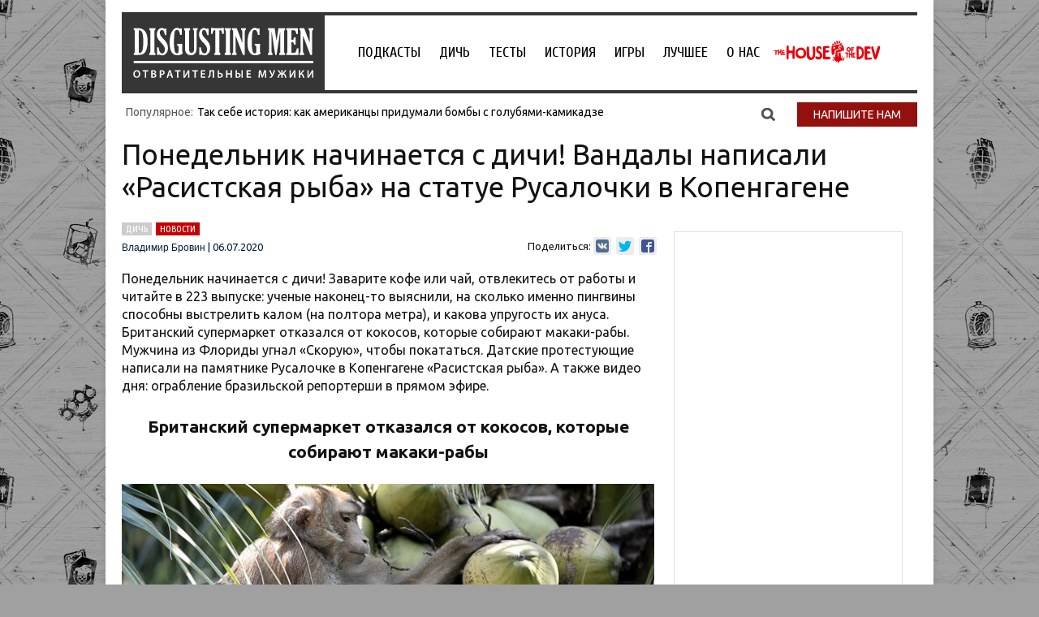

--- FILE ---
content_type: text/html; charset=UTF-8
request_url: https://disgustingmen.com/blog/monday-weird-news-new-223/
body_size: 66846
content:
<!DOCTYPE html>
<!--[if IE 7]>
<html class="ie ie7" lang="ru-RU">
<![endif]-->
<!--[if IE 8]>
<html class="ie ie8" lang="ru-RU">
<![endif]-->
<!--[if !(IE 7) | !(IE 8)  ]><!-->
<html lang="ru-RU">
<!--<![endif]-->
<head>


<title>Понедельник начинается с дичи! Вандалы написали «Расистская рыба» на статуе Русалочки в Копенгагене</title>
<link rel="profile" href="https://gmpg.org/xfn/11" />
<link rel="pingback" href="https://disgustingmen.com/xmlrpc.php" />

<!--[if lt IE 9]>
<script src="https://disgustingmen.com/wp-content/themes/twentytwelve/js/html5.js" type="text/javascript"></script>
<![endif]-->
<meta name='robots' content='index, follow, max-image-preview:large, max-snippet:-1, max-video-preview:-1' />
	<style>img:is([sizes="auto" i], [sizes^="auto," i]) { contain-intrinsic-size: 3000px 1500px }</style>
	
	<!-- This site is optimized with the Yoast SEO plugin v26.3 - https://yoast.com/wordpress/plugins/seo/ -->
	<meta name="description" content="Русалочка в Копенгагене вандализирована протестующими против расизма, а мужчина из Флориды угнал «Скорую», чтобы развеяться." />
	<link rel="canonical" href="https://disgustingmen.com/blog/monday-weird-news-new-223/" />
	<meta property="og:locale" content="ru_RU" />
	<meta property="og:type" content="article" />
	<meta property="og:title" content="Понедельник начинается с дичи! Вандалы написали «Расистская рыба» на статуе Русалочки в Копенгагене" />
	<meta property="og:description" content="Русалочка в Копенгагене вандализирована протестующими против расизма, а мужчина из Флориды угнал «Скорую», чтобы развеяться." />
	<meta property="og:url" content="https://disgustingmen.com/blog/monday-weird-news-new-223/" />
	<meta property="og:site_name" content="DISGUSTING MEN. Отвратительные мужики" />
	<meta property="article:publisher" content="https://www.facebook.com/disgustingmen/?fref=nf" />
	<meta property="article:published_time" content="2020-07-06T06:58:01+00:00" />
	<meta property="article:modified_time" content="2020-07-07T07:28:46+00:00" />
	<meta property="og:image" content="https://disgustingmen.com/wp-content/uploads/2020/07/mermaid-2.jpeg" />
	<meta property="og:image:width" content="2000" />
	<meta property="og:image:height" content="1162" />
	<meta property="og:image:type" content="image/jpeg" />
	<meta name="author" content="Владимир Бровин" />
	<meta name="twitter:card" content="summary_large_image" />
	<meta name="twitter:creator" content="@disgusting_men" />
	<meta name="twitter:site" content="@disgusting_men" />
	<meta name="twitter:label1" content="Написано автором" />
	<meta name="twitter:data1" content="Владимир Бровин" />
	<script type="application/ld+json" class="yoast-schema-graph">{"@context":"https://schema.org","@graph":[{"@type":"WebPage","@id":"https://disgustingmen.com/blog/monday-weird-news-new-223/","url":"https://disgustingmen.com/blog/monday-weird-news-new-223/","name":"Понедельник начинается с дичи! Вандалы написали «Расистская рыба» на статуе Русалочки в Копенгагене","isPartOf":{"@id":"https://disgustingmen.com/#website"},"primaryImageOfPage":{"@id":"https://disgustingmen.com/blog/monday-weird-news-new-223/#primaryimage"},"image":{"@id":"https://disgustingmen.com/blog/monday-weird-news-new-223/#primaryimage"},"thumbnailUrl":"https://disgustingmen.com/wp-content/uploads/2020/07/mermaid-2.jpeg","datePublished":"2020-07-06T06:58:01+00:00","dateModified":"2020-07-07T07:28:46+00:00","author":{"@id":"https://disgustingmen.com/#/schema/person/924b71ceb35cc37d6958e737e881d8d7"},"description":"Русалочка в Копенгагене вандализирована протестующими против расизма, а мужчина из Флориды угнал «Скорую», чтобы развеяться.","breadcrumb":{"@id":"https://disgustingmen.com/blog/monday-weird-news-new-223/#breadcrumb"},"inLanguage":"ru-RU","potentialAction":[{"@type":"ReadAction","target":["https://disgustingmen.com/blog/monday-weird-news-new-223/"]}]},{"@type":"ImageObject","inLanguage":"ru-RU","@id":"https://disgustingmen.com/blog/monday-weird-news-new-223/#primaryimage","url":"https://disgustingmen.com/wp-content/uploads/2020/07/mermaid-2.jpeg","contentUrl":"https://disgustingmen.com/wp-content/uploads/2020/07/mermaid-2.jpeg","width":2000,"height":1162,"caption":"статуя русалочка копенгаген вандалы понедельник начинается с дичи"},{"@type":"BreadcrumbList","@id":"https://disgustingmen.com/blog/monday-weird-news-new-223/#breadcrumb","itemListElement":[{"@type":"ListItem","position":1,"name":"Главная страница","item":"https://disgustingmen.com/"},{"@type":"ListItem","position":2,"name":"Понедельник начинается с дичи! Вандалы написали «Расистская рыба» на статуе Русалочки в Копенгагене"}]},{"@type":"WebSite","@id":"https://disgustingmen.com/#website","url":"https://disgustingmen.com/","name":"DISGUSTING MEN. Отвратительные мужики","description":"Не унывай и не тупей! Независимый ресурс о знаниях и развлечениях, подкаст и коммьюнити.","potentialAction":[{"@type":"SearchAction","target":{"@type":"EntryPoint","urlTemplate":"https://disgustingmen.com/?s={search_term_string}"},"query-input":{"@type":"PropertyValueSpecification","valueRequired":true,"valueName":"search_term_string"}}],"inLanguage":"ru-RU"},{"@type":"Person","@id":"https://disgustingmen.com/#/schema/person/924b71ceb35cc37d6958e737e881d8d7","name":"Владимир Бровин","image":{"@type":"ImageObject","inLanguage":"ru-RU","@id":"https://disgustingmen.com/#/schema/person/image/","url":"https://secure.gravatar.com/avatar/ce56915e5cc3378b820b289c3cff0a82635cfe6b3753e2295dde2dfd9ca84834?s=96&d=mm&r=g","contentUrl":"https://secure.gravatar.com/avatar/ce56915e5cc3378b820b289c3cff0a82635cfe6b3753e2295dde2dfd9ca84834?s=96&d=mm&r=g","caption":"Владимир Бровин"},"url":"https://disgustingmen.com/author/vladimir-brovin/"}]}</script>
	<!-- / Yoast SEO plugin. -->


<link rel='dns-prefetch' href='//fonts.googleapis.com' />
<link rel="alternate" type="application/rss+xml" title="DISGUSTING MEN. Отвратительные мужики &raquo; Лента" href="https://disgustingmen.com/feed/" />
<link rel="alternate" type="application/rss+xml" title="DISGUSTING MEN. Отвратительные мужики &raquo; Лента комментариев" href="https://disgustingmen.com/comments/feed/" />
<link rel="alternate" type="application/rss+xml" title="DISGUSTING MEN. Отвратительные мужики &raquo; Лента комментариев к &laquo;Понедельник начинается с дичи! Вандалы написали «Расистская рыба» на статуе Русалочки в Копенгагене&raquo;" href="https://disgustingmen.com/blog/monday-weird-news-new-223/feed/" />
<script type="text/javascript">
/* <![CDATA[ */
window._wpemojiSettings = {"baseUrl":"https:\/\/s.w.org\/images\/core\/emoji\/16.0.1\/72x72\/","ext":".png","svgUrl":"https:\/\/s.w.org\/images\/core\/emoji\/16.0.1\/svg\/","svgExt":".svg","source":{"concatemoji":"https:\/\/disgustingmen.com\/wp-includes\/js\/wp-emoji-release.min.js?ver=6.8.3"}};
/*! This file is auto-generated */
!function(s,n){var o,i,e;function c(e){try{var t={supportTests:e,timestamp:(new Date).valueOf()};sessionStorage.setItem(o,JSON.stringify(t))}catch(e){}}function p(e,t,n){e.clearRect(0,0,e.canvas.width,e.canvas.height),e.fillText(t,0,0);var t=new Uint32Array(e.getImageData(0,0,e.canvas.width,e.canvas.height).data),a=(e.clearRect(0,0,e.canvas.width,e.canvas.height),e.fillText(n,0,0),new Uint32Array(e.getImageData(0,0,e.canvas.width,e.canvas.height).data));return t.every(function(e,t){return e===a[t]})}function u(e,t){e.clearRect(0,0,e.canvas.width,e.canvas.height),e.fillText(t,0,0);for(var n=e.getImageData(16,16,1,1),a=0;a<n.data.length;a++)if(0!==n.data[a])return!1;return!0}function f(e,t,n,a){switch(t){case"flag":return n(e,"\ud83c\udff3\ufe0f\u200d\u26a7\ufe0f","\ud83c\udff3\ufe0f\u200b\u26a7\ufe0f")?!1:!n(e,"\ud83c\udde8\ud83c\uddf6","\ud83c\udde8\u200b\ud83c\uddf6")&&!n(e,"\ud83c\udff4\udb40\udc67\udb40\udc62\udb40\udc65\udb40\udc6e\udb40\udc67\udb40\udc7f","\ud83c\udff4\u200b\udb40\udc67\u200b\udb40\udc62\u200b\udb40\udc65\u200b\udb40\udc6e\u200b\udb40\udc67\u200b\udb40\udc7f");case"emoji":return!a(e,"\ud83e\udedf")}return!1}function g(e,t,n,a){var r="undefined"!=typeof WorkerGlobalScope&&self instanceof WorkerGlobalScope?new OffscreenCanvas(300,150):s.createElement("canvas"),o=r.getContext("2d",{willReadFrequently:!0}),i=(o.textBaseline="top",o.font="600 32px Arial",{});return e.forEach(function(e){i[e]=t(o,e,n,a)}),i}function t(e){var t=s.createElement("script");t.src=e,t.defer=!0,s.head.appendChild(t)}"undefined"!=typeof Promise&&(o="wpEmojiSettingsSupports",i=["flag","emoji"],n.supports={everything:!0,everythingExceptFlag:!0},e=new Promise(function(e){s.addEventListener("DOMContentLoaded",e,{once:!0})}),new Promise(function(t){var n=function(){try{var e=JSON.parse(sessionStorage.getItem(o));if("object"==typeof e&&"number"==typeof e.timestamp&&(new Date).valueOf()<e.timestamp+604800&&"object"==typeof e.supportTests)return e.supportTests}catch(e){}return null}();if(!n){if("undefined"!=typeof Worker&&"undefined"!=typeof OffscreenCanvas&&"undefined"!=typeof URL&&URL.createObjectURL&&"undefined"!=typeof Blob)try{var e="postMessage("+g.toString()+"("+[JSON.stringify(i),f.toString(),p.toString(),u.toString()].join(",")+"));",a=new Blob([e],{type:"text/javascript"}),r=new Worker(URL.createObjectURL(a),{name:"wpTestEmojiSupports"});return void(r.onmessage=function(e){c(n=e.data),r.terminate(),t(n)})}catch(e){}c(n=g(i,f,p,u))}t(n)}).then(function(e){for(var t in e)n.supports[t]=e[t],n.supports.everything=n.supports.everything&&n.supports[t],"flag"!==t&&(n.supports.everythingExceptFlag=n.supports.everythingExceptFlag&&n.supports[t]);n.supports.everythingExceptFlag=n.supports.everythingExceptFlag&&!n.supports.flag,n.DOMReady=!1,n.readyCallback=function(){n.DOMReady=!0}}).then(function(){return e}).then(function(){var e;n.supports.everything||(n.readyCallback(),(e=n.source||{}).concatemoji?t(e.concatemoji):e.wpemoji&&e.twemoji&&(t(e.twemoji),t(e.wpemoji)))}))}((window,document),window._wpemojiSettings);
/* ]]> */
</script>
<link rel='stylesheet' id='fotorama.css-css' href='https://disgustingmen.com/wp-content/plugins/fotorama/fotorama.css?ver=6.8.3' type='text/css' media='all' />
<link rel='stylesheet' id='fotorama-wp.css-css' href='https://disgustingmen.com/wp-content/plugins/fotorama/fotorama-wp.css?ver=6.8.3' type='text/css' media='all' />
<style id='wp-emoji-styles-inline-css' type='text/css'>

	img.wp-smiley, img.emoji {
		display: inline !important;
		border: none !important;
		box-shadow: none !important;
		height: 1em !important;
		width: 1em !important;
		margin: 0 0.07em !important;
		vertical-align: -0.1em !important;
		background: none !important;
		padding: 0 !important;
	}
</style>
<link rel='stylesheet' id='wp-block-library-css' href='https://disgustingmen.com/wp-includes/css/dist/block-library/style.min.css?ver=6.8.3' type='text/css' media='all' />
<style id='classic-theme-styles-inline-css' type='text/css'>
/*! This file is auto-generated */
.wp-block-button__link{color:#fff;background-color:#32373c;border-radius:9999px;box-shadow:none;text-decoration:none;padding:calc(.667em + 2px) calc(1.333em + 2px);font-size:1.125em}.wp-block-file__button{background:#32373c;color:#fff;text-decoration:none}
</style>
<link rel='stylesheet' id='wpzoom-social-icons-block-style-css' href='https://disgustingmen.com/wp-content/plugins/social-icons-widget-by-wpzoom/block/dist/style-wpzoom-social-icons.css?ver=4.5.1' type='text/css' media='all' />
<style id='global-styles-inline-css' type='text/css'>
:root{--wp--preset--aspect-ratio--square: 1;--wp--preset--aspect-ratio--4-3: 4/3;--wp--preset--aspect-ratio--3-4: 3/4;--wp--preset--aspect-ratio--3-2: 3/2;--wp--preset--aspect-ratio--2-3: 2/3;--wp--preset--aspect-ratio--16-9: 16/9;--wp--preset--aspect-ratio--9-16: 9/16;--wp--preset--color--black: #000000;--wp--preset--color--cyan-bluish-gray: #abb8c3;--wp--preset--color--white: #ffffff;--wp--preset--color--pale-pink: #f78da7;--wp--preset--color--vivid-red: #cf2e2e;--wp--preset--color--luminous-vivid-orange: #ff6900;--wp--preset--color--luminous-vivid-amber: #fcb900;--wp--preset--color--light-green-cyan: #7bdcb5;--wp--preset--color--vivid-green-cyan: #00d084;--wp--preset--color--pale-cyan-blue: #8ed1fc;--wp--preset--color--vivid-cyan-blue: #0693e3;--wp--preset--color--vivid-purple: #9b51e0;--wp--preset--gradient--vivid-cyan-blue-to-vivid-purple: linear-gradient(135deg,rgba(6,147,227,1) 0%,rgb(155,81,224) 100%);--wp--preset--gradient--light-green-cyan-to-vivid-green-cyan: linear-gradient(135deg,rgb(122,220,180) 0%,rgb(0,208,130) 100%);--wp--preset--gradient--luminous-vivid-amber-to-luminous-vivid-orange: linear-gradient(135deg,rgba(252,185,0,1) 0%,rgba(255,105,0,1) 100%);--wp--preset--gradient--luminous-vivid-orange-to-vivid-red: linear-gradient(135deg,rgba(255,105,0,1) 0%,rgb(207,46,46) 100%);--wp--preset--gradient--very-light-gray-to-cyan-bluish-gray: linear-gradient(135deg,rgb(238,238,238) 0%,rgb(169,184,195) 100%);--wp--preset--gradient--cool-to-warm-spectrum: linear-gradient(135deg,rgb(74,234,220) 0%,rgb(151,120,209) 20%,rgb(207,42,186) 40%,rgb(238,44,130) 60%,rgb(251,105,98) 80%,rgb(254,248,76) 100%);--wp--preset--gradient--blush-light-purple: linear-gradient(135deg,rgb(255,206,236) 0%,rgb(152,150,240) 100%);--wp--preset--gradient--blush-bordeaux: linear-gradient(135deg,rgb(254,205,165) 0%,rgb(254,45,45) 50%,rgb(107,0,62) 100%);--wp--preset--gradient--luminous-dusk: linear-gradient(135deg,rgb(255,203,112) 0%,rgb(199,81,192) 50%,rgb(65,88,208) 100%);--wp--preset--gradient--pale-ocean: linear-gradient(135deg,rgb(255,245,203) 0%,rgb(182,227,212) 50%,rgb(51,167,181) 100%);--wp--preset--gradient--electric-grass: linear-gradient(135deg,rgb(202,248,128) 0%,rgb(113,206,126) 100%);--wp--preset--gradient--midnight: linear-gradient(135deg,rgb(2,3,129) 0%,rgb(40,116,252) 100%);--wp--preset--font-size--small: 13px;--wp--preset--font-size--medium: 20px;--wp--preset--font-size--large: 36px;--wp--preset--font-size--x-large: 42px;--wp--preset--spacing--20: 0.44rem;--wp--preset--spacing--30: 0.67rem;--wp--preset--spacing--40: 1rem;--wp--preset--spacing--50: 1.5rem;--wp--preset--spacing--60: 2.25rem;--wp--preset--spacing--70: 3.38rem;--wp--preset--spacing--80: 5.06rem;--wp--preset--shadow--natural: 6px 6px 9px rgba(0, 0, 0, 0.2);--wp--preset--shadow--deep: 12px 12px 50px rgba(0, 0, 0, 0.4);--wp--preset--shadow--sharp: 6px 6px 0px rgba(0, 0, 0, 0.2);--wp--preset--shadow--outlined: 6px 6px 0px -3px rgba(255, 255, 255, 1), 6px 6px rgba(0, 0, 0, 1);--wp--preset--shadow--crisp: 6px 6px 0px rgba(0, 0, 0, 1);}:where(.is-layout-flex){gap: 0.5em;}:where(.is-layout-grid){gap: 0.5em;}body .is-layout-flex{display: flex;}.is-layout-flex{flex-wrap: wrap;align-items: center;}.is-layout-flex > :is(*, div){margin: 0;}body .is-layout-grid{display: grid;}.is-layout-grid > :is(*, div){margin: 0;}:where(.wp-block-columns.is-layout-flex){gap: 2em;}:where(.wp-block-columns.is-layout-grid){gap: 2em;}:where(.wp-block-post-template.is-layout-flex){gap: 1.25em;}:where(.wp-block-post-template.is-layout-grid){gap: 1.25em;}.has-black-color{color: var(--wp--preset--color--black) !important;}.has-cyan-bluish-gray-color{color: var(--wp--preset--color--cyan-bluish-gray) !important;}.has-white-color{color: var(--wp--preset--color--white) !important;}.has-pale-pink-color{color: var(--wp--preset--color--pale-pink) !important;}.has-vivid-red-color{color: var(--wp--preset--color--vivid-red) !important;}.has-luminous-vivid-orange-color{color: var(--wp--preset--color--luminous-vivid-orange) !important;}.has-luminous-vivid-amber-color{color: var(--wp--preset--color--luminous-vivid-amber) !important;}.has-light-green-cyan-color{color: var(--wp--preset--color--light-green-cyan) !important;}.has-vivid-green-cyan-color{color: var(--wp--preset--color--vivid-green-cyan) !important;}.has-pale-cyan-blue-color{color: var(--wp--preset--color--pale-cyan-blue) !important;}.has-vivid-cyan-blue-color{color: var(--wp--preset--color--vivid-cyan-blue) !important;}.has-vivid-purple-color{color: var(--wp--preset--color--vivid-purple) !important;}.has-black-background-color{background-color: var(--wp--preset--color--black) !important;}.has-cyan-bluish-gray-background-color{background-color: var(--wp--preset--color--cyan-bluish-gray) !important;}.has-white-background-color{background-color: var(--wp--preset--color--white) !important;}.has-pale-pink-background-color{background-color: var(--wp--preset--color--pale-pink) !important;}.has-vivid-red-background-color{background-color: var(--wp--preset--color--vivid-red) !important;}.has-luminous-vivid-orange-background-color{background-color: var(--wp--preset--color--luminous-vivid-orange) !important;}.has-luminous-vivid-amber-background-color{background-color: var(--wp--preset--color--luminous-vivid-amber) !important;}.has-light-green-cyan-background-color{background-color: var(--wp--preset--color--light-green-cyan) !important;}.has-vivid-green-cyan-background-color{background-color: var(--wp--preset--color--vivid-green-cyan) !important;}.has-pale-cyan-blue-background-color{background-color: var(--wp--preset--color--pale-cyan-blue) !important;}.has-vivid-cyan-blue-background-color{background-color: var(--wp--preset--color--vivid-cyan-blue) !important;}.has-vivid-purple-background-color{background-color: var(--wp--preset--color--vivid-purple) !important;}.has-black-border-color{border-color: var(--wp--preset--color--black) !important;}.has-cyan-bluish-gray-border-color{border-color: var(--wp--preset--color--cyan-bluish-gray) !important;}.has-white-border-color{border-color: var(--wp--preset--color--white) !important;}.has-pale-pink-border-color{border-color: var(--wp--preset--color--pale-pink) !important;}.has-vivid-red-border-color{border-color: var(--wp--preset--color--vivid-red) !important;}.has-luminous-vivid-orange-border-color{border-color: var(--wp--preset--color--luminous-vivid-orange) !important;}.has-luminous-vivid-amber-border-color{border-color: var(--wp--preset--color--luminous-vivid-amber) !important;}.has-light-green-cyan-border-color{border-color: var(--wp--preset--color--light-green-cyan) !important;}.has-vivid-green-cyan-border-color{border-color: var(--wp--preset--color--vivid-green-cyan) !important;}.has-pale-cyan-blue-border-color{border-color: var(--wp--preset--color--pale-cyan-blue) !important;}.has-vivid-cyan-blue-border-color{border-color: var(--wp--preset--color--vivid-cyan-blue) !important;}.has-vivid-purple-border-color{border-color: var(--wp--preset--color--vivid-purple) !important;}.has-vivid-cyan-blue-to-vivid-purple-gradient-background{background: var(--wp--preset--gradient--vivid-cyan-blue-to-vivid-purple) !important;}.has-light-green-cyan-to-vivid-green-cyan-gradient-background{background: var(--wp--preset--gradient--light-green-cyan-to-vivid-green-cyan) !important;}.has-luminous-vivid-amber-to-luminous-vivid-orange-gradient-background{background: var(--wp--preset--gradient--luminous-vivid-amber-to-luminous-vivid-orange) !important;}.has-luminous-vivid-orange-to-vivid-red-gradient-background{background: var(--wp--preset--gradient--luminous-vivid-orange-to-vivid-red) !important;}.has-very-light-gray-to-cyan-bluish-gray-gradient-background{background: var(--wp--preset--gradient--very-light-gray-to-cyan-bluish-gray) !important;}.has-cool-to-warm-spectrum-gradient-background{background: var(--wp--preset--gradient--cool-to-warm-spectrum) !important;}.has-blush-light-purple-gradient-background{background: var(--wp--preset--gradient--blush-light-purple) !important;}.has-blush-bordeaux-gradient-background{background: var(--wp--preset--gradient--blush-bordeaux) !important;}.has-luminous-dusk-gradient-background{background: var(--wp--preset--gradient--luminous-dusk) !important;}.has-pale-ocean-gradient-background{background: var(--wp--preset--gradient--pale-ocean) !important;}.has-electric-grass-gradient-background{background: var(--wp--preset--gradient--electric-grass) !important;}.has-midnight-gradient-background{background: var(--wp--preset--gradient--midnight) !important;}.has-small-font-size{font-size: var(--wp--preset--font-size--small) !important;}.has-medium-font-size{font-size: var(--wp--preset--font-size--medium) !important;}.has-large-font-size{font-size: var(--wp--preset--font-size--large) !important;}.has-x-large-font-size{font-size: var(--wp--preset--font-size--x-large) !important;}
:where(.wp-block-post-template.is-layout-flex){gap: 1.25em;}:where(.wp-block-post-template.is-layout-grid){gap: 1.25em;}
:where(.wp-block-columns.is-layout-flex){gap: 2em;}:where(.wp-block-columns.is-layout-grid){gap: 2em;}
:root :where(.wp-block-pullquote){font-size: 1.5em;line-height: 1.6;}
</style>
<link rel='stylesheet' id='contact-form-7-css' href='https://disgustingmen.com/wp-content/plugins/contact-form-7/includes/css/styles.css?ver=6.1.3' type='text/css' media='all' />
<link rel='stylesheet' id='wp-polls-css' href='https://disgustingmen.com/wp-content/plugins/wp-polls/polls-css.css?ver=2.77.3' type='text/css' media='all' />
<style id='wp-polls-inline-css' type='text/css'>
.wp-polls .pollbar {
	margin: 1px;
	font-size: 6px;
	line-height: 8px;
	height: 8px;
	background-image: url('https://disgustingmen.com/wp-content/plugins/wp-polls/images/default/pollbg.gif');
	border: 1px solid #c8c8c8;
}

</style>
<link rel='stylesheet' id='twentytwelve-fonts-css' href='https://fonts.googleapis.com/css?family=Open+Sans:400italic,700italic,400,700&#038;subset=latin,latin-ext,cyrillic,cyrillic-ext' type='text/css' media='all' />
<link rel='stylesheet' id='twentytwelve-style-css' href='https://disgustingmen.com/wp-content/themes/twentytwelve/style.css?ver=6.8.3' type='text/css' media='all' />
<!--[if lt IE 9]>
<link rel='stylesheet' id='twentytwelve-ie-css' href='https://disgustingmen.com/wp-content/themes/twentytwelve/css/ie.css?ver=20121010' type='text/css' media='all' />
<![endif]-->
<link rel='stylesheet' id='wpzoom-social-icons-socicon-css' href='https://disgustingmen.com/wp-content/plugins/social-icons-widget-by-wpzoom/assets/css/wpzoom-socicon.css?ver=1762472905' type='text/css' media='all' />
<link rel='stylesheet' id='wpzoom-social-icons-genericons-css' href='https://disgustingmen.com/wp-content/plugins/social-icons-widget-by-wpzoom/assets/css/genericons.css?ver=1762472905' type='text/css' media='all' />
<link rel='stylesheet' id='wpzoom-social-icons-academicons-css' href='https://disgustingmen.com/wp-content/plugins/social-icons-widget-by-wpzoom/assets/css/academicons.min.css?ver=1762472905' type='text/css' media='all' />
<link rel='stylesheet' id='wpzoom-social-icons-font-awesome-3-css' href='https://disgustingmen.com/wp-content/plugins/social-icons-widget-by-wpzoom/assets/css/font-awesome-3.min.css?ver=1762472905' type='text/css' media='all' />
<link rel='stylesheet' id='dashicons-css' href='https://disgustingmen.com/wp-includes/css/dashicons.min.css?ver=6.8.3' type='text/css' media='all' />
<link rel='stylesheet' id='wpzoom-social-icons-styles-css' href='https://disgustingmen.com/wp-content/plugins/social-icons-widget-by-wpzoom/assets/css/wpzoom-social-icons-styles.css?ver=1762472905' type='text/css' media='all' />
<link rel='preload' as='font'  id='wpzoom-social-icons-font-academicons-woff2-css' href='https://disgustingmen.com/wp-content/plugins/social-icons-widget-by-wpzoom/assets/font/academicons.woff2?v=1.9.2'  type='font/woff2' crossorigin />
<link rel='preload' as='font'  id='wpzoom-social-icons-font-fontawesome-3-woff2-css' href='https://disgustingmen.com/wp-content/plugins/social-icons-widget-by-wpzoom/assets/font/fontawesome-webfont.woff2?v=4.7.0'  type='font/woff2' crossorigin />
<link rel='preload' as='font'  id='wpzoom-social-icons-font-genericons-woff-css' href='https://disgustingmen.com/wp-content/plugins/social-icons-widget-by-wpzoom/assets/font/Genericons.woff'  type='font/woff' crossorigin />
<link rel='preload' as='font'  id='wpzoom-social-icons-font-socicon-woff2-css' href='https://disgustingmen.com/wp-content/plugins/social-icons-widget-by-wpzoom/assets/font/socicon.woff2?v=4.5.1'  type='font/woff2' crossorigin />
<script type="text/javascript" src="https://disgustingmen.com/wp-content/plugins/jquery-updater/js/jquery-3.7.1.min.js?ver=3.7.1" id="jquery-core-js"></script>
<script type="text/javascript" src="https://disgustingmen.com/wp-content/plugins/jquery-updater/js/jquery-migrate-3.5.2.min.js?ver=3.5.2" id="jquery-migrate-js"></script>
<script type="text/javascript" src="https://disgustingmen.com/wp-content/plugins/fotorama/fotorama.js?ver=6.8.3" id="fotorama.js-js"></script>
<script type="text/javascript" src="https://disgustingmen.com/wp-content/plugins/fotoramaDefaults.js?ver=6.8.3" id="fotoramaDefaults.js-js"></script>
<script type="text/javascript" src="https://disgustingmen.com/wp-content/plugins/fotorama/fotorama-wp.js?ver=6.8.3" id="fotorama-wp.js-js"></script>
<script type="text/javascript" id="ajax-script-js-extra">
/* <![CDATA[ */
var my_ajax_object = {"ajax_url":"https:\/\/disgustingmen.com\/wp-admin\/admin-ajax.php"};
/* ]]> */
</script>
<script type="text/javascript" src="https://disgustingmen.com/wp-content/themes/twentytwelve/js/custom.js?ver=6.8.3" id="ajax-script-js"></script>
<link rel="https://api.w.org/" href="https://disgustingmen.com/wp-json/" /><link rel="alternate" title="JSON" type="application/json" href="https://disgustingmen.com/wp-json/wp/v2/posts/132201" /><link rel="EditURI" type="application/rsd+xml" title="RSD" href="https://disgustingmen.com/xmlrpc.php?rsd" />
<meta name="generator" content="WordPress 6.8.3" />
<link rel='shortlink' href='https://disgustingmen.com/?p=132201' />
<link rel="alternate" title="oEmbed (JSON)" type="application/json+oembed" href="https://disgustingmen.com/wp-json/oembed/1.0/embed?url=https%3A%2F%2Fdisgustingmen.com%2Fblog%2Fmonday-weird-news-new-223%2F" />
<link rel="alternate" title="oEmbed (XML)" type="text/xml+oembed" href="https://disgustingmen.com/wp-json/oembed/1.0/embed?url=https%3A%2F%2Fdisgustingmen.com%2Fblog%2Fmonday-weird-news-new-223%2F&#038;format=xml" />

<!-- This site is using AdRotate v5.16 to display their advertisements - https://ajdg.solutions/ -->
<!-- AdRotate CSS -->
<style type="text/css" media="screen">
	.g { margin:0px; padding:0px; overflow:hidden; line-height:1; zoom:1; }
	.g img { height:auto; }
	.g-col { position:relative; float:left; }
	.g-col:first-child { margin-left: 0; }
	.g-col:last-child { margin-right: 0; }
	@media only screen and (max-width: 480px) {
		.g-col, .g-dyn, .g-single { width:100%; margin-left:0; margin-right:0; }
	}
</style>
<!-- /AdRotate CSS -->

<meta name="generator" content="Elementor 3.32.5; features: e_font_icon_svg, additional_custom_breakpoints; settings: css_print_method-external, google_font-enabled, font_display-auto">
			<style>
				.e-con.e-parent:nth-of-type(n+4):not(.e-lazyloaded):not(.e-no-lazyload),
				.e-con.e-parent:nth-of-type(n+4):not(.e-lazyloaded):not(.e-no-lazyload) * {
					background-image: none !important;
				}
				@media screen and (max-height: 1024px) {
					.e-con.e-parent:nth-of-type(n+3):not(.e-lazyloaded):not(.e-no-lazyload),
					.e-con.e-parent:nth-of-type(n+3):not(.e-lazyloaded):not(.e-no-lazyload) * {
						background-image: none !important;
					}
				}
				@media screen and (max-height: 640px) {
					.e-con.e-parent:nth-of-type(n+2):not(.e-lazyloaded):not(.e-no-lazyload),
					.e-con.e-parent:nth-of-type(n+2):not(.e-lazyloaded):not(.e-no-lazyload) * {
						background-image: none !important;
					}
				}
			</style>
				<style type="text/css" id="twentytwelve-header-css">
			.site-title,
		.site-description {
			position: absolute;
			clip: rect(1px 1px 1px 1px); /* IE7 */
			clip: rect(1px, 1px, 1px, 1px);
		}
		</style>
	<style>
.ai-viewports                 {--ai: 1;}
.ai-viewport-3                { display: none !important;}
.ai-viewport-2                { display: none !important;}
.ai-viewport-1                { display: inherit !important;}
.ai-viewport-0                { display: none !important;}
@media (min-width: 768px) and (max-width: 979px) {
.ai-viewport-1                { display: none !important;}
.ai-viewport-2                { display: inherit !important;}
}
@media (max-width: 767px) {
.ai-viewport-1                { display: none !important;}
.ai-viewport-3                { display: inherit !important;}
}
.ai-rotate {position: relative;}
.ai-rotate-hidden {visibility: hidden;}
.ai-rotate-hidden-2 {position: absolute; top: 0; left: 0; width: 100%; height: 100%;}
.ai-list-data, .ai-ip-data, .ai-filter-check, .ai-fallback, .ai-list-block, .ai-list-block-ip, .ai-list-block-filter {visibility: hidden; position: absolute; width: 50%; height: 1px; top: -1000px; z-index: -9999; margin: 0px!important;}
.ai-list-data, .ai-ip-data, .ai-filter-check, .ai-fallback {min-width: 1px;}
.code-block-default {margin: 8px 0; clear: both;}
.code-block- {}
.code-block-center {margin: 8px auto; text-align: center; display: block; clear: both;}
</style>
<head>
<meta name="zen-verification" content="vwsb0Gpqhm7L8x6oTyeyDBi5GSSDnQEvjoLNeon2iLiP39GmLsMK5skLcST5hMXN" />

<script>window.yaContextCb = window.yaContextCb || []</script>
<script src="https://yandex.ru/ads/system/context.js" defer></script>
<script defer src="https://yandex.ru/ads/system/header-bidding.js"></script>
<script>
if(window.outerWidth <= 600) {
const adfoxBiddersMap = {
  "myTarget": "763128",
  "betweenDigital": "793538",
  "otm": "1460822",
  "getintent": "958501",
  "buzzoola": "769160",
  "segmento": "1458193",
  "adfox_adsmart": "3039530",
  "umg": "3063787",
};

adUnits = [
  {
    "code": "adfox_mob11",
    "sizes": [[300,250],[300,300]],
    "bids": [
      {
        "bidder": "myTarget",
        "params": {
          "placementId": "247911"
        }
      },
      {
        "bidder": "betweenDigital",
        "params": {
          "placementId": "2526434"
        }
      },
      {
        "bidder": "otm",
        "params": {
          "placementId": "6752"
        }
      },
      {
        "bidder": "getintent",
        "params": {
          "placementId": "134_disgustingmen.com_mob_adfox_mob1_300x250"
        }
      },
      {
        "bidder": "buzzoola",
        "params": {
          "placementId": "296790"
        }
      },
      {
        "bidder": "segmento",
        "params": {
          "placementId": "228"
        }
      }
    ]
  },
  {
    "code": "adfox_mob2",
    "sizes": [[300,250],[300,300]],
    "bids": [
      {
        "bidder": "myTarget",
        "params": {
          "placementId": "247913"
        }
      },
      {
        "bidder": "betweenDigital",
        "params": {
          "placementId": "2526435"
        }
      },
      {
        "bidder": "otm",
        "params": {
          "placementId": "6754"
        }
      },
      {
        "bidder": "getintent",
        "params": {
          "placementId": "134_disgustingmen.com_mob_adfox_mob2_300x250"
        }
      },
      {
        "bidder": "buzzoola",
        "params": {
          "placementId": "296791"
        }
      },
      {
        "bidder": "segmento",
        "params": {
          "placementId": "229"
        }
      },
      {
        "bidder": "adfox_adsmart",
        "params": {"p1": "dccin","p2": "ul"}
      }
    ]
  },
  {
    "code": "adfox_mob3",
    "sizes": [[300,250],[300,300]],
    "bids": [
      {
        "bidder": "myTarget",
        "params": {
          "placementId": "247915"
        }
      },
      {
        "bidder": "betweenDigital",
        "params": {
          "placementId": "2526436"
        }
      },
      {
        "bidder": "otm",
        "params": {
          "placementId": "6755"
        }
      },
      {
        "bidder": "getintent",
        "params": {
          "placementId": "134_disgustingmen.com_mob_adfox_mob3_300x250"
        }
      },
      {
        "bidder": "buzzoola",
        "params": {
          "placementId": "296792"
        }
      },
      {
        "bidder": "segmento",
        "params": {
          "placementId": "230"
        }
      },
      {
        "bidder": "umg",
        "params": {
          "placementId": "7368"
        }
      }
    ]
  }
];

var userTimeout = 1300;

window.YaHeaderBiddingSettings = {
  biddersMap: adfoxBiddersMap,
  adUnits: adUnits,
  timeout: userTimeout
};
        } else {
const adfoxBiddersMap = {
  "myTarget": "763128",
  "betweenDigital": "793538",
  "otm": "1460822",
  "getintent": "958501",
  "buzzoola": "769160",
  "segmento": "1458193",
  "adfox_adsmart": "3039530",

};

adUnits = [
  {
    "code": "adfox_side1",
    "sizes": [[300,600],[240,400],[240,600]],
    "bids": [
      {
        "bidder": "myTarget",
        "params": {
          "placementId": "249079"
        }
      },
      {
        "bidder": "betweenDigital",
        "params": {
          "placementId": "2534760"
        }
      },
      {
        "bidder": "otm",
        "params": {
          "placementId": "6745"
        }
      },
      {
        "bidder": "getintent",
        "params": {
          "placementId": "134_disgustingmen.com_desktop_adfox_side1_300x600"
        }
      },
      {
        "bidder": "buzzoola",
        "params": {
          "placementId": "296793"
        }
      },
      {
        "bidder": "segmento",
        "params": {
          "placementId": "231"
        }
      },
      {
        "bidder": "adfox_adsmart",
        "params": {"p1": "dccim","p2": "hhro"}
      },
      {
        "bidder": "umg",
        "params": {"placementId": "7382"}
      }
    ]
  },
  {
    "code": "adfox_side2",
    "sizes": [[300,600],[240,400],[240,600]],
    "bids": [
      {
        "bidder": "myTarget",
        "params": {
          "placementId": "249081"
        }
      },
      {
        "bidder": "betweenDigital",
        "params": {
          "placementId": "2534761"
        }
      },
      {
        "bidder": "otm",
        "params": {
          "placementId": "6746"
        }
      },
      {
        "bidder": "getintent",
        "params": {
          "placementId": "134_disgustingmen.com_desktop_adfox_side2_300x600"
        }
      },
      {
        "bidder": "buzzoola",
        "params": {
          "placementId": "296794"
        }
      },
      {
        "bidder": "segmento",
        "params": {
          "placementId": "232"
        }
      }
    ]
  },
  {
    "code": "adfox_970top",
    "sizes": [[970,250],[728,90],[970,90]],
    "bids": [
      {
        "bidder": "myTarget",
        "params": {
          "placementId": "323376"
        }
      },
      {
        "bidder": "betweenDigital",
        "params": {
          "placementId": "2534767"
        }
      },
      {
        "bidder": "otm",
        "params": {
          "placementId": "6749"
        }
      },
      {
        "bidder": "getintent",
        "params": {
          "placementId": "134_disgustingmen.com_desktop_adfox_970top_970x250"
        }
      },
      {
        "bidder": "buzzoola",
        "params": {
          "placementId": "296797"
        }
      },
      {
        "bidder": "segmento",
        "params": {
          "placementId": "235"
        }
      },
      {
        "bidder": "adfox_adsmart",
        "params": {"p1": "dccil","p2": "ul"}
      }
    ]
  },
  {
    "code": "adfox_970mid",
    "sizes": [[970,250],[728,90],[970,90]],
    "bids": [
      {
        "bidder": "myTarget",
        "params": {
          "placementId": "323378"
        }
      },
      {
        "bidder": "betweenDigital",
        "params": {
          "placementId": "2534768"
        }
      },
      {
        "bidder": "otm",
        "params": {
          "placementId": "6750"
        }
      },
      {
        "bidder": "getintent",
        "params": {
          "placementId": "134_disgustingmen.com_desktop_adfox_970mid_970x250"
        }
      },
      {
        "bidder": "buzzoola",
        "params": {
          "placementId": "296798"
        }
      },
      {
        "bidder": "segmento",
        "params": {
          "placementId": "236"
        }
      }
    ]
  },
  {
    "code": "adfox_970bot",
    "sizes": [[970,250],[728,90],[970,90]],
    "bids": [
      {
        "bidder": "myTarget",
        "params": {
          "placementId": "323379"
        }
      },
      {
        "bidder": "betweenDigital",
        "params": {
          "placementId": "2534769"
        }
      },
      {
        "bidder": "otm",
        "params": {
          "placementId": "6751"
        }
      },
      {
        "bidder": "getintent",
        "params": {
          "placementId": "134_disgustingmen.com_desktop_adfox_970bot_970x250"
        }
      },
      {
        "bidder": "buzzoola",
        "params": {
          "placementId": "296799"
        }
      },
      {
        "bidder": "segmento",
        "params": {
          "placementId": "237"
        }
      }
    ]
  },
  {
    "code": "adfox_mid1",
    "sizes": [[
      300,
      250
    ]],
    "bids": [
      {
        "bidder": "myTarget",
        "params": {
          "placementId": "249083"
        }
      },
      {
        "bidder": "betweenDigital",
        "params": {
          "placementId": "2534763"
        }
      },
      {
        "bidder": "otm",
        "params": {
          "placementId": "6747"
        }
      },
      {
        "bidder": "getintent",
        "params": {
          "placementId": "134_disgustingmen.com_desktop_adfox_mid1_300x250"
        }
      },
      {
        "bidder": "buzzoola",
        "params": {
          "placementId": "296795"
        }
      },
      {
        "bidder": "segmento",
        "params": {
          "placementId": "233"
        }
      }
    ]
  },
  {
    "code": "adfox_mid2",
    "sizes": [[
      300,
      250
    ]],
    "bids": [
      {
        "bidder": "myTarget",
        "params": {
          "placementId": "249085"
        }
      },
      {
        "bidder": "betweenDigital",
        "params": {
          "placementId": "2534765"
        }
      },
      {
        "bidder": "otm",
        "params": {
          "placementId": "6748"
        }
      },
      {
        "bidder": "getintent",
        "params": {
          "placementId": "134_disgustingmen.com_desktop_adfox_mid2_300x250"
        }
      },
      {
        "bidder": "buzzoola",
        "params": {
          "placementId": "296796"
        }
      },
      {
        "bidder": "segmento",
        "params": {
          "placementId": "234"
        }
      }
    ]
  }
];

var userTimeout = 1300;

window.YaHeaderBiddingSettings = {
  biddersMap: adfoxBiddersMap,
  adUnits: adUnits,
  timeout: userTimeout
};
        }

</script>

<meta name="viewport" content="width=device-width, initial-scale=1.0" />



<link rel="icon" href="//disgustingmen.com/wp-content/uploads/2014/02/favicon1.gif" type="image/x-icon" /> 
<link rel="shortcut icon"href="//disgustingmen.com/wp-content/uploads/2014/02/favicon1.gif" type="image/x-icon" />
<meta charset="UTF-8" />


<link rel="stylesheet" href="//disgustingmen.com/wp-content/themes/twentytwelve/css/likely.css"/>
<link rel="stylesheet" type="text/css" href="https://disgustingmen.com/wp-content/themes/twentytwelve/common.css?v25" />
<link rel="stylesheet" type="text/css" href="https://disgustingmen.com/wp-content/themes/twentytwelve/mobile.css?v25" />

<link href='//fonts.googleapis.com/css?family=Cuprum:400,700&subset=latin,cyrillic' rel='stylesheet' type='text/css' />
<link href='//fonts.googleapis.com/css?family=Ubuntu:400,300,500,700,400italic&subset=latin,cyrillic-ext' rel='stylesheet' type='text/css' />

<script type="text/javascript" src="https://disgustingmen.com/wp-content/themes/twentytwelve/js/embed_plugin.js?v1"></script>
<script type="text/javascript" src="https://disgustingmen.com/wp-content/themes/twentytwelve/js/function.js"></script>
<script src="//disgustingmen.com/wp-content/themes/twentytwelve/js/likely.js"></script>

<meta name="google-site-verification" content="MuvE48SP9ezQCwAMh7suBkHcf6fjo_dfB3kB5SjmlTA" />
<meta property="fb:pages" content="534149506681698" /> 
<meta name="yandex-verification" content="526ea5c441b02883" />
<meta name="yandex-verification" content="526ea5c441b02883" />


<!-- Google Tag Manager -->
<script>(function(w,d,s,l,i){w[l]=w[l]||[];w[l].push({'gtm.start':
new Date().getTime(),event:'gtm.js'});var f=d.getElementsByTagName(s)[0],
j=d.createElement(s),dl=l!='dataLayer'?'&l='+l:'';j.async=true;j.src=
'https://www.googletagmanager.com/gtm.js?id='+i+dl;f.parentNode.insertBefore(j,f);
})(window,document,'script','dataLayer','GTM-KTDD472');</script>
<!-- End Google Tag Manager -->

	<script async src="https://yastatic.net/pcode/adfox/header-bidding.js"></script>


	<script>
	var isNSFW = 'ok';
		</script>


	<!--<script>

        if(window.outerWidth <= 600) {
            const adfoxBiddersMap={"criteo":"717767","myTarget":"763128","betweenDigital":"793538","rtbhouse":"851765","getintent":"958501","buzzoola":"769160"};adUnits=[{"code":"adfox_mob1","sizes":[[300,250]],"bids":[{"bidder":"criteo","params":{"placementId":1293715}},{"bidder":"myTarget","params":{"placementId":247911}},{"bidder":"betweenDigital","params":{"placementId":2526434}},{"bidder":"rtbhouse","params":{"placementId":"UlW6hhbrbqmGTz50Njtw"}},{"bidder":"getintent","params":{"placementId":"134_disgustingmen.com_mob_adfox_mob1_300x250"}},{"bidder":"buzzoola","params":{"placementId":296790}}]},{"code":"adfox_mob2","sizes":[[300,250]],"bids":[{"bidder":"criteo","params":{"placementId":1293716}},{"bidder":"myTarget","params":{"placementId":247913}},{"bidder":"betweenDigital","params":{"placementId":2526435}},{"bidder":"rtbhouse","params":{"placementId":"iiz8YBs95NVxce1kUtma"}},{"bidder":"getintent","params":{"placementId":"134_disgustingmen.com_mob_adfox_mob2_300x250"}},{"bidder":"buzzoola","params":{"placementId":296791}}]},{"code":"adfox_mob3","sizes":[[300,250]],"bids":[{"bidder":"criteo","params":{"placementId":1293717}},{"bidder":"myTarget","params":{"placementId":247915}},{"bidder":"betweenDigital","params":{"placementId":2526436}},{"bidder":"rtbhouse","params":{"placementId":"79e46zIVQ3bz5fc1Wgq3"}},{"bidder":"getintent","params":{"placementId":"134_disgustingmen.com_mob_adfox_mob3_300x250"}},{"bidder":"buzzoola","params":{"placementId":296792}}]}];var userTimeout=1200;window.YaHeaderBiddingSettings={biddersMap:adfoxBiddersMap,adUnits:adUnits,timeout:userTimeout}
        } else {
            const adfoxBiddersMap={"criteo":"717767","myTarget":"763128","betweenDigital":"793538","rtbhouse":"851765","getintent":"958501","buzzoola":"769160"};adUnits=[{"code":"adfox_side1","sizes":[[300,600]],"bids":[{"bidder":"criteo","params":{"placementId":1293711}},{"bidder":"myTarget","params":{"placementId":249079}},{"bidder":"betweenDigital","params":{"placementId":2534760}},{"bidder":"rtbhouse","params":{"placementId":"NANwvGdxvGq54Kd6Ycon"}},{"bidder":"getintent","params":{"placementId":"134_disgustingmen.com_desktop_adfox_side1_300x600"}},{"bidder":"buzzoola","params":{"placementId":296793}}]},{"code":"adfox_side2","sizes":[[300,600]],"bids":[{"bidder":"criteo","params":{"placementId":1293712}},{"bidder":"myTarget","params":{"placementId":249081}},{"bidder":"betweenDigital","params":{"placementId":2534761}},{"bidder":"rtbhouse","params":{"placementId":"OFJXjlPUSuWPfKegEMap"}},{"bidder":"getintent","params":{"placementId":"134_disgustingmen.com_desktop_adfox_side2_300x600"}},{"bidder":"buzzoola","params":{"placementId":296794}}]},{"code":"adfox_mid1","sizes":[[300,250]],"bids":[{"bidder":"criteo","params":{"placementId":1293713}},{"bidder":"myTarget","params":{"placementId":249083}},{"bidder":"betweenDigital","params":{"placementId":2534763}},{"bidder":"rtbhouse","params":{"placementId":"NqsRwZm9kyQ347cFfiK3"}},{"bidder":"getintent","params":{"placementId":"134_disgustingmen.com_desktop_adfox_mid1_300x250"}},{"bidder":"buzzoola","params":{"placementId":296795}}]},{"code":"adfox_mid2","sizes":[[300,250]],"bids":[{"bidder":"criteo","params":{"placementId":1293714}},{"bidder":"myTarget","params":{"placementId":249085}},{"bidder":"betweenDigital","params":{"placementId":2534765}},{"bidder":"rtbhouse","params":{"placementId":"eFModm0Cc5qA6gl7fPnH"}},{"bidder":"getintent","params":{"placementId":"134_disgustingmen.com_desktop_adfox_mid2_300x250"}},{"bidder":"buzzoola","params":{"placementId":296796}}]},{"code":"adfox_970top","sizes":[[970,250]],"bids":[{"bidder":"criteo","params":{"placementId":1293718}},{"bidder":"myTarget","params":{"placementId":323376}},{"bidder":"betweenDigital","params":{"placementId":2534767}},{"bidder":"rtbhouse","params":{"placementId":"EvLGpJsu9fgtw8NoJDwI"}},{"bidder":"getintent","params":{"placementId":"134_disgustingmen.com_desktop_adfox_970top_970x250"}},{"bidder":"buzzoola","params":{"placementId":296797}}]},{"code":"adfox_970mid","sizes":[[970,250]],"bids":[{"bidder":"criteo","params":{"placementId":1293719}},{"bidder":"myTarget","params":{"placementId":323378}},{"bidder":"betweenDigital","params":{"placementId":2534768}},{"bidder":"rtbhouse","params":{"placementId":"tQmUwOVN66M3S8GbVOeT"}},{"bidder":"getintent","params":{"placementId":"134_disgustingmen.com_desktop_adfox_970mid_970x250"}},{"bidder":"buzzoola","params":{"placementId":296798}}]},{"code":"adfox_970bot","sizes":[[970,250]],"bids":[{"bidder":"criteo","params":{"placementId":1293720}},{"bidder":"myTarget","params":{"placementId":323379}},{"bidder":"betweenDigital","params":{"placementId":2534769}},{"bidder":"rtbhouse","params":{"placementId":"QWhrLQf30Z57EVSagebs"}},{"bidder":"getintent","params":{"placementId":"134_disgustingmen.com_desktop_adfox_970bot_970x250"}},{"bidder":"buzzoola","params":{"placementId":296799}}]}];var userTimeout=1200;window.YaHeaderBiddingSettings={biddersMap:adfoxBiddersMap,adUnits:adUnits,timeout:userTimeout}
        }

	</script>
    -->
    <script>
        if(window.outerWidth <= 600) {
            const adfoxBiddersMap={"criteo":"717767","myTarget":"763128","betweenDigital":"793538","rtbhouse":"851765","getintent":"958501","buzzoola":"769160"};adUnits=[{"code":"adfox_mob1","sizes":[[300,250]],"bids":[{"bidder":"criteo","params":{"placementId":1293715}},{"bidder":"myTarget","params":{"placementId":247911}},{"bidder":"betweenDigital","params":{"placementId":2526434}},{"bidder":"rtbhouse","params":{"placementId":"UlW6hhbrbqmGTz50Njtw"}},{"bidder":"getintent","params":{"placementId":"134_disgustingmen.com_mob_adfox_mob1_300x250"}},{"bidder":"buzzoola","params":{"placementId":296790}}]},{"code":"adfox_mob2","sizes":[[300,250]],"bids":[{"bidder":"criteo","params":{"placementId":1293716}},{"bidder":"myTarget","params":{"placementId":247913}},{"bidder":"betweenDigital","params":{"placementId":2526435}},{"bidder":"rtbhouse","params":{"placementId":"iiz8YBs95NVxce1kUtma"}},{"bidder":"getintent","params":{"placementId":"134_disgustingmen.com_mob_adfox_mob2_300x250"}},{"bidder":"buzzoola","params":{"placementId":296791}}]},{"code":"adfox_mob3","sizes":[[300,250]],"bids":[{"bidder":"criteo","params":{"placementId":1293717}},{"bidder":"myTarget","params":{"placementId":247915}},{"bidder":"betweenDigital","params":{"placementId":2526436}},{"bidder":"rtbhouse","params":{"placementId":"79e46zIVQ3bz5fc1Wgq3"}},{"bidder":"getintent","params":{"placementId":"134_disgustingmen.com_mob_adfox_mob3_300x250"}},{"bidder":"buzzoola","params":{"placementId":296792}}]}];var userTimeout=1200;window.YaHeaderBiddingSettings={biddersMap:adfoxBiddersMap,adUnits:adUnits,timeout:userTimeout}
        } else {
            const adfoxBiddersMap={"criteo":"717767","myTarget":"763128","betweenDigital":"793538","rtbhouse":"851765","getintent":"958501","buzzoola":"769160","adfox_bestseller":"1305315"};adUnits=[{"code":"adfox_side1","sizes":[[300,600]],"bids":[{"bidder":"criteo","params":{"placementId":1293711}},{"bidder":"myTarget","params":{"placementId":249079}},{"bidder":"betweenDigital","params":{"placementId":2534760}},{"bidder":"rtbhouse","params":{"placementId":"NANwvGdxvGq54Kd6Ycon"}},{"bidder":"getintent","params":{"placementId":"134_disgustingmen.com_desktop_adfox_side1_300x600"}},{"bidder":"buzzoola","params":{"placementId":296793}}]},{"code":"adfox_side2","sizes":[[300,600]],"bids":[{"bidder":"criteo","params":{"placementId":1293712}},{"bidder":"myTarget","params":{"placementId":249081}},{"bidder":"betweenDigital","params":{"placementId":2534761}},{"bidder":"rtbhouse","params":{"placementId":"OFJXjlPUSuWPfKegEMap"}},{"bidder":"getintent","params":{"placementId":"134_disgustingmen.com_desktop_adfox_side2_300x600"}},{"bidder":"buzzoola","params":{"placementId":296794}}]},{"code":"adfox_mid1","sizes":[[300,250]],"bids":[{"bidder":"criteo","params":{"placementId":1293713}},{"bidder":"myTarget","params":{"placementId":249083}},{"bidder":"betweenDigital","params":{"placementId":2534763}},{"bidder":"rtbhouse","params":{"placementId":"NqsRwZm9kyQ347cFfiK3"}},{"bidder":"getintent","params":{"placementId":"134_disgustingmen.com_desktop_adfox_mid1_300x250"}},{"bidder":"buzzoola","params":{"placementId":296795}}]},{"code":"adfox_mid2","sizes":[[300,250]],"bids":[{"bidder":"criteo","params":{"placementId":1293714}},{"bidder":"myTarget","params":{"placementId":249085}},{"bidder":"betweenDigital","params":{"placementId":2534765}},{"bidder":"rtbhouse","params":{"placementId":"eFModm0Cc5qA6gl7fPnH"}},{"bidder":"getintent","params":{"placementId":"134_disgustingmen.com_desktop_adfox_mid2_300x250"}},{"bidder":"buzzoola","params":{"placementId":296796}}]},{"code":"adfox_970top","sizes":[[970,250]],"bids":[{"bidder":"criteo","params":{"placementId":1293718}},{"bidder":"myTarget","params":{"placementId":323376}},{"bidder": "adfox_bestseller","params":{"p1":"cejfp","p2": "y"}},{"bidder":"betweenDigital","params":{"placementId":2534767}},{"bidder":"rtbhouse","params":{"placementId":"EvLGpJsu9fgtw8NoJDwI"}},{"bidder":"getintent","params":{"placementId":"134_disgustingmen.com_desktop_adfox_970top_970x250"}},{"bidder":"buzzoola","params":{"placementId":296797}}]},{"code":"adfox_970mid","sizes":[[970,250]],"bids":[{"bidder":"criteo","params":{"placementId":1293719}},{"bidder":"myTarget","params":{"placementId":323378}},{"bidder":"betweenDigital","params":{"placementId":2534768}},{"bidder":"rtbhouse","params":{"placementId":"tQmUwOVN66M3S8GbVOeT"}},{"bidder":"getintent","params":{"placementId":"134_disgustingmen.com_desktop_adfox_970mid_970x250"}},{"bidder":"buzzoola","params":{"placementId":296798}}]},{"code":"adfox_970bot","sizes":[[970,250]],"bids":[{"bidder":"criteo","params":{"placementId":1293720}},{"bidder":"myTarget","params":{"placementId":323379}},{"bidder":"betweenDigital","params":{"placementId":2534769}},{"bidder":"rtbhouse","params":{"placementId":"QWhrLQf30Z57EVSagebs"}},{"bidder":"getintent","params":{"placementId":"134_disgustingmen.com_desktop_adfox_970bot_970x250"}},{"bidder":"buzzoola","params":{"placementId":296799}}]}];var userTimeout=1200;window.YaHeaderBiddingSettings={biddersMap:adfoxBiddersMap,adUnits:adUnits,timeout:userTimeout}
        }
    </script>

	<script src="https://yastatic.net/pcode/adfox/loader.js" crossorigin="anonymous"></script>
	<meta name="yandex-verification" content="6b080dcf38138a80" />

	<script type="text/javascript" async src="https://relap.io/api/v6/head.js?token=QjpCqi6qO2yRoq2o"></script>
    <!-- Yandex.Metrika counter --> <script type="text/javascript" > (function(m,e,t,r,i,k,a){m[i]=m[i]||function(){(m[i].a=m[i].a||[]).push(arguments)}; m[i].l=1*new Date();k=e.createElement(t),a=e.getElementsByTagName(t)[0],k.async=1,k.src=r,a.parentNode.insertBefore(k,a)}) (window, document, "script", "https://mc.yandex.ru/metrika/tag.js", "ym"); ym(24320038, "init", { clickmap:true, trackLinks:true, accurateTrackBounce:true, webvisor:true }); </script> <noscript><div><img src="https://mc.yandex.ru/watch/24320038" style="position:absolute; left:-9999px;" alt="" /></div></noscript> <!-- /Yandex.Metrika counter -->
</head>

<body class="wp-singular post-template-default single single-post postid-132201 single-format-standard wp-theme-twentytwelve custom-font-enabled elementor-default elementor-kit-"> 

<!-- Google Tag Manager (noscript) -->
<noscript><iframe src="https://www.googletagmanager.com/ns.html?id=GTM-KTDD472"
height="0" width="0" style="display:none;visibility:hidden"></iframe></noscript>
<!-- End Google Tag Manager (noscript) -->


    
    


<div class="mobile_head">
	<a href="/" class="logo_mobile"><img src="https://disgustingmen.com/wp-content/themes/twentytwelve/img/logo_mobile.png" /></a>
	<a class="mobile_menu_btn"></a>
</div><!-- mobile_head -->
<div class="mobile_menu">
	<a class="close_mobile_menu"></a>
	<nav class="mobile_menu_menu"><h3>Меню</h3><ul id="menu-menyu" class="menu"><li id="menu-item-28765" class="menu-item menu-item-type-taxonomy menu-item-object-category menu-item-28765"><a href="https://disgustingmen.com/category/podkasts/">Подкасты</a></li>
<li id="menu-item-63934" class="menu-item menu-item-type-custom menu-item-object-custom menu-item-63934"><a href="/tag/dich/">Дичь</a></li>
<li id="menu-item-31371" class="menu-item menu-item-type-custom menu-item-object-custom menu-item-31371"><a href="/tag/testyi/">Тесты</a></li>
<li id="menu-item-19066" class="menu-item menu-item-type-taxonomy menu-item-object-category menu-item-19066"><a href="https://disgustingmen.com/category/history/">История</a></li>
<li id="menu-item-1662" class="menu-item menu-item-type-taxonomy menu-item-object-category menu-item-1662"><a href="https://disgustingmen.com/category/games/">Игры</a></li>
<li id="menu-item-171638" class="menu-item menu-item-type-custom menu-item-object-custom menu-item-171638"><a href="https://disgustingmen.com/tag/luchshee/">Лучшее</a></li>
<li id="menu-item-171602" class="menu-item menu-item-type-post_type menu-item-object-page menu-item-171602"><a href="https://disgustingmen.com/about/">О НАС</a></li>
<li id="menu-item-200782" class="menu-item menu-item-type-custom menu-item-object-custom menu-item-200782"><a href="https://thehouseofthedev.com/">the house of the dev</a></li>
</ul></nav>
	
	<div class="line"></div>
	
	<div class="mobile_search"><form role="search" method="get" id="searchform" class="searchform" action="https://disgustingmen.com/">
				<div>
					<label class="screen-reader-text" for="s">Найти:</label>
					<input type="text" value="" name="s" id="s" />
					<input type="submit" id="searchsubmit" value="Поиск" />
				</div>
			</form></div>
	
	
	
	<a class="black_btn" href="/feedback">Напишите нам</a>
</div><!-- mobile_menu -->


<div id="page" class="hfeed site  single_page">
	<span class="fall_left_bg"></span>
	<span class="fall_right_bg"></span>
		
		  
	<div class="header_wrap">
		<header class="site_header fix_menu">
			<a href="/" class="logo">
				<!--img src="https://disgustingmen.com/wp-content/themes/twentytwelve/images/header_logo.svg" /-->
				<svg xmlns="https://www.w3.org/2000/svg" xmlns:xlink="http://www.w3.org/1999/xlink" version="1.1" id="Layer_1" x="0px" y="0px" viewBox="0 0 275.288 102.804" enable-background="new 0 0 275.288 102.804" xml:space="preserve">
                <rect x="0" y="0" fill="#373636" width="275.288" height="102.804"/>
                <g>
                <path fill="#FFFFFF" d="M16.29,18.97v-1.216c0-0.234,0.179-0.351,0.537-0.351h6.079c3.429,0,6.321,1.399,8.674,4.197 c2.354,2.798,3.531,7.338,3.531,13.62c0,3.243-0.355,6.341-1.064,9.294c-0.709,2.954-1.847,5.233-3.414,6.839 c-1.566,1.606-4.205,2.409-7.914,2.409h-6.009c-0.281,0-0.421-0.132-0.421-0.397v-1.193c0-0.343,0.195-0.654,0.585-0.935 c0.576-0.436,0.865-1.044,0.865-1.824V21.729c0-0.795-0.257-1.371-0.771-1.73C16.516,19.671,16.29,19.329,16.29,18.97z M23.141,20.186V51.05c1.559,0,2.767-0.374,3.624-1.122c0.857-0.748,1.481-2.385,1.871-4.91c0.39-2.525,0.585-5.424,0.585-8.698 c0-3.538-0.148-6.344-0.444-8.417s-0.666-3.636-1.11-4.688c-0.444-1.052-0.994-1.796-1.648-2.233 C25.362,20.545,24.403,20.279,23.141,20.186z"/>
                <path fill="#FFFFFF" d="M44.184,49.413c0,0.811,0.296,1.419,0.888,1.824c0.405,0.265,0.608,0.577,0.608,0.935v1.052 c0,0.359-0.203,0.538-0.608,0.538h-7.295c-0.343,0-0.514-0.164-0.514-0.491v-1.098c0-0.343,0.202-0.654,0.608-0.935 c0.592-0.421,0.888-1.029,0.888-1.824V21.729c0-0.795-0.296-1.395-0.888-1.8c-0.405-0.265-0.608-0.585-0.608-0.959v-1.029 c0-0.358,0.202-0.538,0.608-0.538h7.295c0.343,0,0.514,0.164,0.514,0.491v1.075c0,0.359-0.203,0.678-0.608,0.959 c-0.592,0.421-0.888,1.021-0.888,1.8L44.184,49.413L44.184,49.413z"/>
                <path fill="#FFFFFF" d="M49.585,53.762h-1.169c-0.39,0-0.585-0.21-0.585-0.631v-8.815c0-0.592,0.21-0.888,0.631-0.888h1.005 c0.265,0,0.44,0.09,0.526,0.269c0.085,0.18,0.207,0.799,0.362,1.859c0.639,4.084,2.097,6.126,4.372,6.126 c1.185,0,2.116-0.514,2.794-1.543c0.678-1.029,1.017-2.276,1.017-3.741c0-1.512-0.362-2.915-1.087-4.209 c-0.725-1.293-2.124-3.039-4.197-5.238c-1.606-1.683-2.747-2.989-3.426-3.917c-0.678-0.927-1.224-1.975-1.637-3.144 c-0.413-1.169-0.62-2.455-0.62-3.858c0-2.587,0.651-4.715,1.953-6.383s2.888-2.502,4.758-2.502c0.857,0,1.777,0.244,2.759,0.73 c0.436,0.22,0.732,0.33,0.888,0.33c0.156,0,0.327-0.063,0.515-0.192c0.187-0.111,0.421-0.167,0.702-0.167h0.865 c0.452,0,0.678,0.21,0.678,0.631v7.739c0,0.39-0.171,0.585-0.514,0.585h-1.076c-0.281,0-0.464-0.074-0.549-0.222 c-0.086-0.148-0.238-0.713-0.456-1.695c-0.733-3.382-1.925-5.073-3.577-5.073c-0.888,0-1.602,0.374-2.139,1.122 c-0.538,0.748-0.807,1.613-0.807,2.595c0,1.138,0.316,2.303,0.947,3.496c0.631,1.192,1.89,2.755,3.776,4.688 c2.416,2.478,4.088,4.657,5.016,6.535c0.927,1.878,1.391,3.916,1.391,6.114c0,2.962-0.776,5.37-2.327,7.225 c-1.551,1.855-3.394,2.782-5.529,2.782c-0.951,0-2.066-0.252-3.344-0.754c-0.405-0.173-0.694-0.259-0.865-0.259 c-0.156,0-0.359,0.08-0.608,0.239C49.843,53.706,49.694,53.762,49.585,53.762z"/>
                <path fill="#FFFFFF" d="M75.375,38.587h5.892c0.39,0,0.635,0.043,0.736,0.129c0.101,0.086,0.152,0.269,0.152,0.549 c0,0.125-0.023,0.398-0.07,0.819c-0.078,1.013-0.117,1.855-0.117,2.525v6.547c0,0.437,0.117,0.764,0.351,0.982 c0.187,0.156,0.281,0.366,0.281,0.631v0.842c0,0.327-0.195,0.627-0.585,0.9c-0.39,0.273-1.192,0.627-2.408,1.064 c-1.216,0.436-2.572,0.655-4.068,0.655c-7.061,0-10.592-5.756-10.592-17.268c0-3.287,0.343-6.43,1.029-9.429 c0.686-2.999,1.866-5.518,3.542-7.559s3.464-3.061,5.366-3.061c0.951,0,1.987,0.267,3.11,0.799 c0.327,0.157,0.585,0.235,0.771,0.235c0.093,0,0.273-0.063,0.538-0.19c0.203-0.095,0.374-0.143,0.514-0.143h0.912 c0.436,0,0.654,0.21,0.654,0.631v7.716c0,0.452-0.195,0.678-0.585,0.678h-0.982c-0.312,0-0.495-0.035-0.549-0.105 c-0.054-0.07-0.183-0.565-0.386-1.485c-0.78-3.632-2.143-5.448-4.092-5.448c-0.935,0-1.707,0.429-2.315,1.285 c-0.608,0.857-1.041,2.839-1.298,5.946c-0.257,3.108-0.386,6.203-0.386,9.287c0,3.24,0.124,5.907,0.374,8.002 c0.249,2.095,0.545,3.676,0.888,4.743c0.343,1.067,0.752,1.795,1.227,2.184c0.475,0.39,1.032,0.584,1.672,0.584 c1.371,0,2.058-0.982,2.058-2.946v-5.049c0-0.873-0.109-1.5-0.327-1.882c-0.219-0.382-0.678-0.721-1.38-1.017 c-0.343-0.14-0.514-0.351-0.514-0.631v-0.982C74.791,38.766,74.985,38.587,75.375,38.587z"/>
                <path fill="#FFFFFF" d="M101.446,45.327c0,2.789-0.709,4.97-2.128,6.543c-1.419,1.574-3.273,2.36-5.565,2.36 c-2.292,0-4.17-0.779-5.635-2.337c-1.465-1.558-2.198-3.598-2.198-6.122V21.726c0-0.794-0.296-1.393-0.888-1.799 c-0.405-0.281-0.608-0.6-0.608-0.958v-1.028c0-0.358,0.203-0.537,0.608-0.537h7.295c0.342,0,0.514,0.164,0.514,0.491v1.074 c0,0.358-0.203,0.678-0.608,0.958c-0.593,0.405-0.888,1.005-0.888,1.799v24.3c0,3.24,1.075,4.86,3.227,4.86 c2.354,0,3.531-1.9,3.531-5.701V21.726c0-0.794-0.296-1.394-0.888-1.799c-0.405-0.28-0.608-0.6-0.608-0.958v-1.028 c0-0.358,0.203-0.537,0.608-0.537h5.214c0.342,0,0.514,0.164,0.514,0.491v1.074c0,0.358-0.203,0.678-0.608,0.958 c-0.593,0.405-0.888,1.005-0.888,1.799L101.446,45.327L101.446,45.327z"/>
                <path fill="#FFFFFF" d="M106.823,53.762h-1.169c-0.39,0-0.585-0.21-0.585-0.631v-8.815c0-0.592,0.21-0.888,0.631-0.888h1.005 c0.265,0,0.44,0.09,0.526,0.269c0.086,0.18,0.207,0.799,0.363,1.859c0.639,4.084,2.097,6.126,4.372,6.126 c1.185,0,2.116-0.514,2.794-1.543c0.678-1.029,1.017-2.276,1.017-3.741c0-1.512-0.363-2.915-1.087-4.209 c-0.725-1.293-2.124-3.039-4.197-5.238c-1.606-1.683-2.748-2.989-3.426-3.917c-0.678-0.927-1.224-1.975-1.637-3.144 c-0.413-1.169-0.62-2.455-0.62-3.858c0-2.587,0.651-4.715,1.953-6.383c1.302-1.668,2.888-2.502,4.758-2.502 c0.857,0,1.777,0.244,2.759,0.73c0.436,0.22,0.732,0.33,0.888,0.33c0.156,0,0.327-0.063,0.514-0.192 c0.187-0.111,0.421-0.167,0.702-0.167h0.865c0.452,0,0.678,0.21,0.678,0.631v7.739c0,0.39-0.172,0.585-0.515,0.585h-1.075 c-0.281,0-0.464-0.074-0.549-0.222c-0.086-0.148-0.238-0.713-0.456-1.695c-0.732-3.382-1.925-5.073-3.577-5.073 c-0.888,0-1.602,0.374-2.139,1.122s-0.807,1.613-0.807,2.595c0,1.138,0.316,2.303,0.947,3.496c0.631,1.192,1.89,2.755,3.776,4.688 c2.416,2.478,4.088,4.657,5.015,6.535c0.927,1.878,1.391,3.916,1.391,6.114c0,2.962-0.776,5.37-2.326,7.225 c-1.551,1.855-3.394,2.782-5.529,2.782c-0.951,0-2.066-0.252-3.344-0.754c-0.405-0.173-0.694-0.259-0.865-0.259 c-0.156,0-0.359,0.08-0.608,0.239C107.08,53.706,106.932,53.762,106.823,53.762z"/>
                <path fill="#FFFFFF" d="M132.402,20.116v29.297c0,0.811,0.296,1.419,0.888,1.824c0.405,0.265,0.608,0.577,0.608,0.935v1.052 c0,0.359-0.203,0.538-0.608,0.538h-7.295c-0.343,0-0.514-0.164-0.514-0.491v-1.098c0-0.343,0.202-0.654,0.608-0.935 c0.592-0.421,0.888-1.029,0.888-1.824V20.116h-1.029c-0.764,0-1.329,0.288-1.695,0.865c-0.366,0.577-0.698,1.847-0.994,3.811 c-0.031,0.265-0.195,0.397-0.491,0.397h-0.912c-0.53,0-0.795-0.226-0.795-0.678v-6.804c0-0.53,0.249-0.795,0.748-0.795 c0.312,0,0.865,0.063,1.66,0.187c1.278,0.203,2.244,0.304,2.899,0.304h8.277c0.421-0.062,0.935-0.148,1.543-0.257 c0.935-0.14,1.449-0.21,1.543-0.21c0.421,0,0.631,0.195,0.631,0.585v6.991c0,0.452-0.203,0.678-0.608,0.678h-0.888 c-0.359,0-0.573-0.101-0.643-0.304c-0.07-0.202-0.183-0.709-0.339-1.52c-0.28-1.341-0.569-2.217-0.865-2.631 c-0.296-0.413-0.818-0.62-1.566-0.62H132.402z"/>
                <path fill="#FFFFFF" d="M146.595,49.413c0,0.811,0.296,1.419,0.888,1.824c0.405,0.265,0.608,0.577,0.608,0.935v1.052 c0,0.359-0.203,0.538-0.608,0.538h-7.295c-0.343,0-0.514-0.164-0.514-0.491v-1.098c0-0.343,0.202-0.654,0.608-0.935 c0.592-0.421,0.888-1.029,0.888-1.824V21.729c0-0.795-0.296-1.395-0.888-1.8c-0.405-0.265-0.608-0.585-0.608-0.959v-1.029 c0-0.358,0.202-0.538,0.608-0.538h7.295c0.343,0,0.514,0.164,0.514,0.491v1.075c0,0.359-0.203,0.678-0.608,0.959 c-0.592,0.421-0.888,1.021-0.888,1.8V49.413z"/>
                <path fill="#FFFFFF" d="M163.43,37.086V21.738c0-0.796-0.296-1.398-0.888-1.804c-0.405-0.266-0.608-0.586-0.608-0.961v-1.031 c0-0.359,0.203-0.539,0.608-0.539h5.284c0.342,0,0.514,0.164,0.514,0.491v1.075c0,0.359-0.195,0.678-0.585,0.959 c-0.608,0.421-0.912,1.021-0.912,1.8v31.448c0,0.499-0.226,0.748-0.679,0.748h-1.031c-0.469,0-0.797-0.249-0.984-0.748 l-9.698-25.486v21.721c0,0.811,0.299,1.419,0.898,1.824c0.399,0.265,0.598,0.577,0.598,0.935v1.052 c0,0.359-0.201,0.538-0.603,0.538h-5.222c-0.341,0-0.511-0.164-0.511-0.491v-1.098c0-0.343,0.202-0.654,0.608-0.935 c0.592-0.421,0.888-1.029,0.888-1.824V21.729c0-0.795-0.296-1.395-0.888-1.8c-0.405-0.265-0.608-0.585-0.608-0.959v-1.029 c0-0.358,0.201-0.538,0.606-0.538h4.939c0.357,0,0.598,0.043,0.722,0.129c0.124,0.086,0.249,0.293,0.373,0.621L163.43,37.086z"/>
                <path fill="#FFFFFF" d="M180.943,38.587h5.892c0.39,0,0.635,0.043,0.736,0.129c0.101,0.086,0.152,0.269,0.152,0.549 c0,0.125-0.024,0.398-0.07,0.819c-0.078,1.013-0.117,1.855-0.117,2.525v6.547c0,0.437,0.117,0.764,0.351,0.982 c0.187,0.156,0.281,0.366,0.281,0.631v0.842c0,0.327-0.195,0.627-0.585,0.9c-0.39,0.273-1.193,0.627-2.409,1.064 c-1.216,0.436-2.572,0.655-4.068,0.655c-7.061,0-10.592-5.756-10.592-17.268c0-3.287,0.343-6.43,1.029-9.429 c0.686-2.999,1.866-5.518,3.542-7.559c1.675-2.041,3.464-3.061,5.366-3.061c0.951,0,1.987,0.267,3.11,0.799 c0.327,0.157,0.585,0.235,0.771,0.235c0.093,0,0.273-0.063,0.538-0.19c0.202-0.095,0.374-0.143,0.514-0.143h0.912 c0.436,0,0.654,0.21,0.654,0.631v7.716c0,0.452-0.195,0.678-0.585,0.678h-0.982c-0.312,0-0.495-0.035-0.549-0.105 c-0.055-0.07-0.183-0.565-0.386-1.485c-0.78-3.632-2.143-5.448-4.092-5.448c-0.936,0-1.707,0.429-2.315,1.285 c-0.608,0.857-1.041,2.839-1.297,5.946c-0.258,3.108-0.386,6.203-0.386,9.287c0,3.24,0.124,5.907,0.374,8.002 c0.249,2.095,0.546,3.676,0.888,4.743c0.343,1.067,0.752,1.795,1.228,2.184c0.475,0.39,1.032,0.584,1.671,0.584 c1.371,0,2.058-0.982,2.058-2.946v-5.049c0-0.873-0.109-1.5-0.327-1.882c-0.219-0.382-0.678-0.721-1.38-1.017 c-0.343-0.14-0.514-0.351-0.514-0.631v-0.982C180.358,38.766,180.553,38.587,180.943,38.587z"/>
                <path fill="#FFFFFF" d="M199.812,49.413V21.729c0-0.795-0.296-1.395-0.888-1.8c-0.405-0.265-0.608-0.585-0.608-0.959v-1.029 c0-0.358,0.202-0.538,0.608-0.538h8.441l2.653,17.045l2.631-17.045h8.534c0.343,0,0.514,0.164,0.514,0.491v1.075 c0,0.359-0.202,0.678-0.608,0.959c-0.592,0.421-0.888,1.021-0.888,1.8v27.684c0,0.811,0.304,1.419,0.912,1.824 c0.39,0.265,0.584,0.577,0.584,0.935v1.052c0,0.359-0.202,0.538-0.608,0.538h-7.038c-0.327,0-0.491-0.164-0.491-0.491v-1.1 c0-0.342,0.194-0.654,0.582-0.935c0.605-0.421,0.907-1.029,0.907-1.824V21.063l-5.043,32.699h-1.865l-4.978-32.699v28.349 c0,0.811,0.295,1.419,0.884,1.824c0.403,0.265,0.605,0.577,0.605,0.935v1.053c0,0.359-0.203,0.538-0.608,0.538h-5.214 c-0.343,0-0.514-0.164-0.514-0.491v-1.098c0-0.343,0.202-0.654,0.608-0.935C199.515,50.816,199.812,50.208,199.812,49.413z"/>
                <path fill="#FFFFFF" d="M239.84,53.762h-16.016c-0.374,0-0.561-0.187-0.561-0.561v-1.029c0-0.327,0.257-0.686,0.771-1.075 c0.452-0.358,0.678-0.92,0.678-1.683V21.729c0-0.81-0.289-1.419-0.865-1.824c-0.39-0.265-0.584-0.577-0.584-0.936v-1.122 c0-0.296,0.187-0.444,0.561-0.444h12.018c0.218,0,0.631-0.023,1.239-0.07c0.546-0.047,0.888-0.07,1.029-0.07 c0.514,0,0.772,0.14,0.772,0.421v6.874c0,0.359-0.035,0.573-0.105,0.643c-0.07,0.07-0.268,0.105-0.596,0.105h-0.865 c-0.374,0-0.584-0.218-0.631-0.655c-0.172-1.216-0.48-2.256-0.924-3.122c-0.445-0.865-1.337-1.297-2.677-1.297h-2.946v13.234h1.075 c0.67,0,1.13-0.129,1.379-0.386c0.249-0.257,0.561-1.064,0.935-2.42c0.125-0.436,0.211-0.678,0.258-0.725 c0.047-0.047,0.187-0.07,0.421-0.07h1.029c0.405,0,0.608,0.195,0.608,0.585v8.814c0,0.374-0.187,0.561-0.561,0.561h-1.076 c-0.234,0-0.398-0.059-0.491-0.175c-0.093-0.117-0.218-0.48-0.374-1.088c-0.281-1.107-0.584-1.78-0.912-2.022 c-0.327-0.241-0.78-0.362-1.356-0.362h-0.935v14.8h3.156c1.169,0,1.98-0.276,2.432-0.83c0.452-0.553,1.014-2.069,1.683-4.548 c0.156-0.561,0.436-0.842,0.842-0.842h1.006c0.39,0,0.584,0.195,0.584,0.585L239.84,53.762L239.84,53.762z"/>
                <path fill="#FFFFFF" d="M254.875,37.086V21.738c0-0.796-0.297-1.398-0.888-1.804c-0.405-0.266-0.608-0.586-0.608-0.961v-1.031 c0-0.359,0.202-0.539,0.608-0.539h5.284c0.343,0,0.514,0.164,0.514,0.491v1.075c0,0.359-0.195,0.678-0.585,0.959 c-0.608,0.421-0.912,1.021-0.912,1.8v31.448c0,0.499-0.227,0.748-0.679,0.748h-1.031c-0.469,0-0.797-0.249-0.984-0.748 l-9.698-25.486v21.721c0,0.811,0.299,1.419,0.898,1.824c0.399,0.265,0.599,0.577,0.599,0.935v1.052 c0,0.359-0.201,0.538-0.603,0.538h-5.222c-0.34,0-0.511-0.164-0.511-0.491v-1.098c0-0.343,0.203-0.654,0.608-0.935 c0.592-0.421,0.888-1.029,0.888-1.824V21.729c0-0.795-0.296-1.395-0.888-1.8c-0.405-0.265-0.608-0.585-0.608-0.959v-1.029 c0-0.358,0.202-0.538,0.606-0.538h4.939c0.357,0,0.598,0.043,0.722,0.129c0.124,0.086,0.248,0.293,0.372,0.621L254.875,37.086z"/>
                <path fill="#FFFFFF" d="M25.091,79.611c0,3.374-2.045,5.299-4.806,5.299c-2.851,0-4.642-2.18-4.642-5.12 c0-3.105,1.956-5.284,4.792-5.284C23.36,74.507,25.091,76.73,25.091,79.611z M17.583,79.746c0,2.06,1.03,3.687,2.791,3.687 c1.776,0,2.777-1.657,2.777-3.762c0-1.896-0.94-3.687-2.777-3.687C18.554,75.984,17.583,77.671,17.583,79.746z"/>
                <path fill="#FFFFFF" d="M31.303,76.223h-2.866v-1.537h7.598v1.537h-2.896v8.523h-1.836V76.223z"/>
                <path fill="#FFFFFF" d="M40.037,74.835c0.582-0.12,1.642-0.224,2.687-0.224c1.344,0,2.194,0.179,2.866,0.642 c0.627,0.373,1.045,1.03,1.045,1.896c0,0.925-0.582,1.761-1.672,2.164v0.045c1.06,0.269,2.03,1.105,2.03,2.478 c0,0.896-0.388,1.597-0.955,2.09c-0.717,0.612-1.896,0.926-3.747,0.926c-1.015,0-1.776-0.075-2.254-0.134L40.037,74.835 L40.037,74.835z M41.857,78.805h0.94c1.284,0,1.985-0.597,1.985-1.448c0-0.955-0.717-1.388-1.881-1.388 c-0.537,0-0.851,0.03-1.045,0.075L41.857,78.805L41.857,78.805z M41.857,83.418c0.239,0.045,0.552,0.045,0.97,0.045 c1.179,0,2.239-0.433,2.239-1.672c0-1.179-1.03-1.657-2.299-1.657h-0.911V83.418z"/>
                <path fill="#FFFFFF" d="M51.457,74.82c0.672-0.12,1.582-0.209,2.806-0.209c1.343,0,2.313,0.284,2.955,0.821 c0.597,0.492,0.985,1.284,0.985,2.224c0,0.955-0.299,1.731-0.851,2.269c-0.746,0.732-1.881,1.09-3.18,1.09 c-0.343,0-0.642-0.015-0.895-0.075v3.807h-1.821C51.457,84.747,51.457,74.82,51.457,74.82z M53.278,79.492 c0.239,0.075,0.522,0.09,0.895,0.09c1.374,0,2.209-0.687,2.209-1.851c0-1.119-0.777-1.702-2.045-1.702 c-0.507,0-0.866,0.045-1.06,0.09L53.278,79.492L53.278,79.492z"/>
                <path fill="#FFFFFF" d="M63.579,81.895l-0.866,2.851h-1.896l3.224-10.061h2.343l3.269,10.061h-1.985l-0.911-2.851H63.579z M66.46,80.507l-0.791-2.478c-0.194-0.612-0.358-1.299-0.508-1.881h-0.03c-0.15,0.582-0.314,1.284-0.478,1.881l-0.776,2.478H66.46z "/>
                <path fill="#FFFFFF" d="M74.969,76.223h-2.866v-1.537h7.598v1.537h-2.896v8.523h-1.836V76.223z"/>
                <path fill="#FFFFFF" d="M85.404,74.686v3.552c0,1.597-0.03,3.075-0.119,4.419l0.045,0.015c0.522-1.134,1.164-2.344,1.821-3.478 l2.657-4.508h1.866v10.061h-1.701v-3.553c0-1.597,0.03-2.881,0.149-4.179h-0.045c-0.477,1.149-1.149,2.403-1.776,3.478 l-2.552,4.254h-2.045V74.686C83.704,74.686,85.404,74.686,85.404,74.686z"/>
                <path fill="#FFFFFF" d="M98.527,76.223h-2.866v-1.537h7.598v1.537h-2.896v8.523h-1.836V76.223z"/>
                <path fill="#FFFFFF" d="M112.888,80.283h-3.792v2.955h4.239v1.508h-6.075V74.686h5.851v1.508h-4.015v2.598h3.792L112.888,80.283 L112.888,80.283z"/>
                <path fill="#FFFFFF" d="M125.204,74.686v10.061h-1.836v-8.553h-2.746v2.687c0,2.403-0.224,4.597-1.687,5.523 c-0.448,0.254-1.089,0.477-1.791,0.477l-0.239-1.478c0.463-0.06,0.866-0.284,1.105-0.537c0.702-0.702,0.821-2.299,0.821-3.851 v-4.329C118.831,74.686,125.204,74.686,125.204,74.686z"/>
                <path fill="#FFFFFF" d="M131.968,74.686v3.627c0.313-0.06,0.851-0.09,1.239-0.09c2.105,0,3.941,0.985,3.941,3.209 c0,0.955-0.313,1.672-0.791,2.179c-0.911,0.94-2.463,1.239-3.956,1.239c-1.015,0-1.776-0.075-2.254-0.134V74.686 C130.147,74.686,131.968,74.686,131.968,74.686z M131.968,83.403c0.268,0.045,0.567,0.06,0.94,0.06c1.254,0,2.313-0.612,2.313-1.94 c0-1.344-1.06-1.866-2.298-1.866c-0.329,0-0.657,0.03-0.955,0.06V83.403z"/>
                <path fill="#FFFFFF" d="M143.418,74.686v4.03h4.254v-4.03h1.836v10.061h-1.836v-4.434h-4.254v4.434h-1.836V74.686H143.418z"/>
                <path fill="#FFFFFF" d="M156.257,74.686v3.627c0.299-0.06,0.806-0.09,1.164-0.09c2.06,0,3.926,0.985,3.926,3.239 c0,0.94-0.314,1.642-0.791,2.15c-0.91,0.94-2.463,1.239-3.881,1.239c-1,0-1.761-0.075-2.239-0.134V74.686L156.257,74.686 L156.257,74.686z M156.257,83.403c0.224,0.045,0.523,0.06,0.896,0.06c1.194,0,2.269-0.657,2.269-1.956 c0-1.329-1.179-1.851-2.269-1.851c-0.373,0-0.702,0.03-0.896,0.06V83.403z M164.198,74.686v10.061h-1.836V74.686H164.198z"/>
                <path fill="#FFFFFF" d="M174.902,80.283h-3.791v2.955h4.239v1.508h-6.075V74.686h5.851v1.508h-4.015v2.598h3.791V80.283z"/>
                <path fill="#FFFFFF" d="M194.19,80.642c-0.06-1.299-0.134-2.866-0.119-4.224h-0.045c-0.329,1.224-0.747,2.583-1.194,3.851 l-1.478,4.359h-1.403l-1.344-4.299c-0.388-1.284-0.747-2.657-1.015-3.911h-0.03c-0.045,1.314-0.105,2.911-0.179,4.284l-0.224,4.045 h-1.716l0.672-10.061h2.418l1.314,4.045c0.358,1.179,0.672,2.373,0.925,3.493h0.045c0.269-1.09,0.612-2.329,1-3.508l1.388-4.03 h2.388l0.582,10.061h-1.791L194.19,80.642z"/>
                <path fill="#FFFFFF" d="M201.834,74.686l1.702,3.926c0.269,0.657,0.493,1.254,0.717,1.851h0.045 c0.149-0.463,0.329-1.09,0.582-1.881l1.299-3.896h1.94l-1.986,5.06c-0.582,1.463-1.209,2.985-1.94,3.926 c-0.657,0.821-1.448,1.284-2.493,1.284c-0.448,0-0.716-0.045-0.94-0.135l0.135-1.478c0.164,0.045,0.358,0.06,0.642,0.06 c0.851,0,1.374-0.717,1.627-1.284c0.09-0.194,0.06-0.328-0.03-0.537l-3.373-6.896C199.76,74.686,201.834,74.686,201.834,74.686z"/>
                <path fill="#FFFFFF" d="M213.434,74.686L216.226,79h0.284v-4.314h1.776V79h0.284l2.792-4.314h2.135l-3.493,4.553 c1.463,0.164,2.104,1.149,2.568,2.508c0.343,1,0.582,2.045,1.015,3h-1.866c-0.328-0.672-0.537-1.567-0.761-2.284 c-0.388-1.209-0.881-2.105-2.284-2.105h-0.388v4.389h-1.776v-4.389h-0.403c-1.403,0-1.881,0.896-2.284,2.105 c-0.224,0.717-0.433,1.612-0.761,2.284h-1.851c0.432-0.955,0.702-2.001,1.03-2.955c0.462-1.358,1.104-2.328,2.552-2.553 l-3.493-4.553L213.434,74.686L213.434,74.686z"/>
                <path fill="#FFFFFF" d="M229.273,74.686v3.552c0,1.597-0.03,3.075-0.119,4.419l0.045,0.015c0.522-1.134,1.164-2.344,1.821-3.478 l2.657-4.508h1.866v10.061h-1.701v-3.553c0-1.597,0.03-2.881,0.149-4.179h-0.045c-0.477,1.149-1.149,2.403-1.776,3.478 l-2.553,4.254h-2.045V74.686C227.572,74.686,229.273,74.686,229.273,74.686z"/>
                <path fill="#FFFFFF" d="M242.277,74.686V79h0.283l3.09-4.314h2.209l-3.642,4.538c1.463,0.269,2.075,1.224,2.538,2.493 c0.373,1.06,0.672,2.075,1.134,3.03h-1.971c-0.358-0.687-0.582-1.523-0.836-2.284c-0.403-1.224-0.941-2.105-2.389-2.105h-0.417 v4.389h-1.821V74.686H242.277z"/>
                <path fill="#FFFFFF" d="M253.608,74.686v3.552c0,1.597-0.03,3.075-0.119,4.419l0.045,0.015c0.522-1.134,1.164-2.344,1.821-3.478 l2.657-4.508h1.866v10.061h-1.702v-3.553c0-1.597,0.03-2.881,0.15-4.179h-0.045c-0.477,1.149-1.149,2.403-1.776,3.478l-2.553,4.254 h-2.045V74.686C251.907,74.686,253.608,74.686,253.608,74.686z"/>
                </g>
                <line fill="none" stroke="#FFFFFF" stroke-width="3" x1="16.177" y1="63.48" x2="259.851" y2="63.48"/>
                </svg>
			</a>
			<nav id="site-navigation">
				<h3 class="menu-toggle">Меню</h3>
				<ul id="menu-menyu-1" class="menu"><li class="menu-item menu-item-type-taxonomy menu-item-object-category menu-item-28765"><a href="https://disgustingmen.com/category/podkasts/">Подкасты</a></li>
<li class="menu-item menu-item-type-custom menu-item-object-custom menu-item-63934"><a href="/tag/dich/">Дичь</a></li>
<li class="menu-item menu-item-type-custom menu-item-object-custom menu-item-31371"><a href="/tag/testyi/">Тесты</a></li>
<li class="menu-item menu-item-type-taxonomy menu-item-object-category menu-item-19066"><a href="https://disgustingmen.com/category/history/">История</a></li>
<li class="menu-item menu-item-type-taxonomy menu-item-object-category menu-item-1662"><a href="https://disgustingmen.com/category/games/">Игры</a></li>
<li class="menu-item menu-item-type-custom menu-item-object-custom menu-item-171638"><a href="https://disgustingmen.com/tag/luchshee/">Лучшее</a></li>
<li class="menu-item menu-item-type-post_type menu-item-object-page menu-item-171602"><a href="https://disgustingmen.com/about/">О НАС</a></li>
<li class="menu-item menu-item-type-custom menu-item-object-custom menu-item-200782"><a href="https://thehouseofthedev.com/">the house of the dev</a></li>
</ul>			</nav>
		</header>
	</div><!-- header_wrap -->
	<section class="under_nav">
		<div class="promo_band">
			<h4 class="label">Популярное:</h4><a href="https://disgustingmen.com/history/golubi-kamikadze/">Так себе история: как американцы придумали бомбы с голубями-камикадзе</a>		</div>
		<ul class="social">
			<li class="s-s" onclick="this.setAttribute('class', 's-s show');">
				<form role="search" method="get" id="searchform" class="searchform" action="https://disgustingmen.com/">
				<div>
					<label class="screen-reader-text" for="s">Найти:</label>
					<input type="text" value="" name="s" id="s" />
					<input type="submit" id="searchsubmit" value="Поиск" />
				</div>
			</form>				<span>Поиск</span>
			</li>
			
			<a class="black_btn" href="/feedback">Напишите нам</a>
			
			<!--li class="s-rss">
				<a href="/feed/">RSS</a>
			</li>
						<li id="nav-menu-item-7034" class="s-fb"><a href="https://www.facebook.com/disgustingmen" class="menu-link main-menu-link">Facebook</a></li>
<li id="nav-menu-item-7035" class="s-tw"><a href="https://twitter.com/disgusting_men" class="menu-link main-menu-link">Twitter</a></li>
<li id="nav-menu-item-7036" class="s-yt"><a href="https://www.youtube.com/channel/UCer-uuOOdHHbD_O1BT7kx7g" class="menu-link main-menu-link">Youtube</a></li>
		-->
		</ul>
	</section>
	
	<div id="main" class="wrapper ">

		<div class='ai-viewports ai-viewport-3 ai-insert-16-54563373' style='margin: 8px 0; clear: both;' data-insertion-position='prepend' data-selector='.ai-insert-16-54563373' data-insertion-no-dbg data-code='PGRpdiBjbGFzcz0nY29kZS1ibG9jayBjb2RlLWJsb2NrLWRlZmF1bHQgY29kZS1ibG9jay0xNic+CjwhLS3Qv9C+0L/[base64]' data-block='16'></div>

			<div class="hide_on_desktop">

				<div class="textwidget custom-html-widget"></div>			</div><!-- hide_on_desktop -->
			 <header class="post-title"><!-- cd -->
                                  <div class="hide_on_mobile">
                     <div class="textwidget custom-html-widget"><!--AdFox START-->
<!--bestseller-agency-->
<!--Площадка: disgustingmen.com / Main / Billboard-->
<!--Категория: <не задана>-->
<!--Тип баннера: Перетяжка 100%-->
<div id="adfox_158581435716123997"></div>
<script>
window.yaContextCb.push(()=>{
    Ya.adfoxCode.create({
        ownerId: 254954,
        containerId: 'adfox_158581435716123997',
        params: {
            p1: 'cejfp',
            p2: 'y',
            puid1: '',
            puid2: '',
            puid3: ''
        }
    })
    })
</script>
</div>                 </div>
                                                          <h1 class="entry-title">Понедельник начинается с дичи! Вандалы написали «Расистская рыба» на статуе Русалочки в Копенгагене</h1>
                                                
    	    </header>
			<div id="primary" class="site-content">
            <!-- single.php -->
				<div id="content" role="main">

					<style>gbody{-webkit-transform: scale(-1);}</style>
        <article id="post-132201" class="post-132201 post type-post status-publish format-standard has-post-thumbnail hentry category-blog tag-dich tag-novosti"><!--  post- -->
                <div class="post-info">
                <div class="tags"><a rel="category tag" href="https://disgustingmen.com/tag/dich/" >дичь</a><a rel="category tag" href="https://disgustingmen.com/tag/novosti/" style="background-color: #c50101">новости</a></div><div class="info">
                        <span class="author vcard"><a rel="author" title="Посмотреть все записи автора Владимир Бровин" href="https://disgustingmen.com/author/vladimir-brovin/" class="url fn n">Владимир Бровин</a></span><span class="separator"> | </span><time class="entry-date" datetime="2020-07-06T09:58:01+03:00">06.07.2020</time></div>                                <div class="share">
                        <div class="title">Поделиться: </div>
                        <!--div class="yashare-auto-init" data-yashareL10n="ru" data-yashareQuickServices="vkontakte,facebook,twitter" data-yashareTheme="counter"></div-->
                        <div class="likely">
                                <div class="vkontakte"></div>
                                <div class="twitter"></div>
                                <div class="facebook"></div>
                        </div>
                </div>
                        </div>

        
                <div class="content100"  style="display: none;" ><img fetchpriority="high" width="2000" height="1162" src="https://disgustingmen.com/wp-content/uploads/2020/07/mermaid-2.jpeg" class="attachment-full size-full wp-post-image" alt="статуя русалочка копенгаген вандалы понедельник начинается с дичи" decoding="async" srcset="https://disgustingmen.com/wp-content/uploads/2020/07/mermaid-2.jpeg 2000w, https://disgustingmen.com/wp-content/uploads/2020/07/mermaid-2-300x174.jpeg 300w, https://disgustingmen.com/wp-content/uploads/2020/07/mermaid-2-768x446.jpeg 768w, https://disgustingmen.com/wp-content/uploads/2020/07/mermaid-2-1024x595.jpeg 1024w, https://disgustingmen.com/wp-content/uploads/2020/07/mermaid-2-624x363.jpeg 624w" sizes="(max-width: 2000px) 100vw, 2000px" /></div>
        
		
                                <div class="entry-content">
                                                
<p>Понедельник начинается с дичи! Заварите кофе или чай, отвлекитесь от работы и читайте в 223 выпуске: ученые наконец-то выяснили, на сколько именно пингвины способны выстрелить калом (на полтора метра), и какова упругость их ануса. Британский супермаркет отказался от кокосов, которые собирают макаки-рабы. Мужчина из Флориды угнал «Скорую», чтобы покататься. Датские протестующие написали на памятнике Русалочке в Копенгагене «Расистская рыба». А также видео дня: ограбление бразильской репортерши в прямом эфире.<br /></p>



<span id="more-132201"></span>



<h2 class="wp-block-heading" style="text-align:center"><strong>Британский супермаркет отказался от кокосов, которые собирают макаки-рабы</strong><br /></h2>



<div class="wp-block-image"><figure class="aligncenter is-resized"><img decoding="async" src="https://disgustingmen.com/wp-content/uploads/2020/07/monkey-coconut-1.jpg" alt="" class="wp-image-132204" width="700" srcset="https://disgustingmen.com/wp-content/uploads/2020/07/monkey-coconut-1.jpg 644w, https://disgustingmen.com/wp-content/uploads/2020/07/monkey-coconut-1-300x161.jpg 300w, https://disgustingmen.com/wp-content/uploads/2020/07/monkey-coconut-1-624x334.jpg 624w" sizes="(max-width: 644px) 100vw, 644px" /></figure></div>



<p>Британские супермаркеты Waitrose <a href="https://www.dailymail.co.uk/news/article-8485645/Waitrose-BANS-sale-coconut-products-fruit-harvested-slave-monkeys.html" target="_blank" rel="noreferrer noopener" aria-label=" (откроется в новой вкладке)">отказались</a> продавать кокосы, которые выращивают порабощенные людьми обезьяны. Как выяснила организация PETA, многие плантации в Таиланде используют труд макак-невольников. Животные живут в ужасающих условиях: сидят на цепях, плохо едят, а еще им вырывают зубы, чтобы «работники» не кусали хозяев.&nbsp;<br /></p>



<p>Оказалось, что рабы-макаки гораздо эффективнее людей. За то время, пока человек, получающий зарплату, собирает 80 кокосов, обезьяна, получающая гнилой банан, успевает набрать 1600. Но, как понимаете, фотографию «работник месяца» на стенде и повышение по службе она не получает. К Waitrose уже подключаются другие сети супермаркетов. Так что, возможно, вскоре результаты труда рабов-макак станут нелегальны по всей Британии.&nbsp;<br /></p>



<h2 class="wp-block-heading" style="text-align:center"><strong>Мужчина из Флориды угнал «Скорую», чтобы покататься</strong><br /></h2>



<div class="wp-block-image"><figure class="aligncenter"><img decoding="async" width="1600" height="900" src="https://disgustingmen.com/wp-content/uploads/2020/07/hobo.jpg" alt="" class="wp-image-132205" srcset="https://disgustingmen.com/wp-content/uploads/2020/07/hobo.jpg 1600w, https://disgustingmen.com/wp-content/uploads/2020/07/hobo-300x169.jpg 300w, https://disgustingmen.com/wp-content/uploads/2020/07/hobo-768x432.jpg 768w, https://disgustingmen.com/wp-content/uploads/2020/07/hobo-1024x576.jpg 1024w, https://disgustingmen.com/wp-content/uploads/2020/07/hobo-624x351.jpg 624w" sizes="(max-width: 1600px) 100vw, 1600px" /></figure></div>



<p>Мужчина из Флориды снова в седле. Точнее, в водительском кресле «Скорой». В прошлый вторник примерно в 2.30 в полицейский участок города Дейтон-Бич поступило сообщение об угоне «Скорой». Пока ее экипаж выгружал больного пациента на носилках и заходил в здание госпиталя, некий субъект залез в автомобиль через заднюю дверь и <a href="https://www.clickorlando.com/news/local/2020/06/23/florida-man-in-stolen-ambulance-leads-law-enforcement-on-multi-county-chase-officials-say/" target="_blank" rel="noreferrer noopener" aria-label=" (откроется в новой вкладке)">умчал</a> в неизвестность на полной скорости.<br /></p>



<p>Через какое-то время «Скорую» удалось найти, она мчалась по направлению к хребту Хантера. Полицейские бросились в погоню и в результате задержали угонщика — комично выглядящего местного жителя по имени Кит Пикок (Peacock — буквально «Павлин»). Мужчина с внешностью флоридского Санты не сопротивлялся аресту, хотя поначалу пытался ускользнуть от погони. Зачем он все это сделал? Как оказалось, незадолго до происшествия он подходил к экипажу «Скорой» и умолял покатать его. Те, естественно, отказали. Бедняге Пикоку, которому было жарко и хотелось развеяться, не осталось ничего иного, как угнать автомобиль.&nbsp;&nbsp;<br /></p>



<h2 class="wp-block-heading" style="text-align:center"><strong>Датские протестующие написали на памятнике Русалочке в Копенгагене «Расистская рыба»</strong><br /></h2>



<div class="wp-block-image"><figure class="aligncenter"><img decoding="async" width="2000" height="1162" src="https://disgustingmen.com/wp-content/uploads/2020/07/mermaid-2.jpeg" alt="статуя русалочка копенгаген вандалы понедельник начинается с дичи " class="wp-image-132206" srcset="https://disgustingmen.com/wp-content/uploads/2020/07/mermaid-2.jpeg 2000w, https://disgustingmen.com/wp-content/uploads/2020/07/mermaid-2-300x174.jpeg 300w, https://disgustingmen.com/wp-content/uploads/2020/07/mermaid-2-768x446.jpeg 768w, https://disgustingmen.com/wp-content/uploads/2020/07/mermaid-2-1024x595.jpeg 1024w, https://disgustingmen.com/wp-content/uploads/2020/07/mermaid-2-624x363.jpeg 624w" sizes="(max-width: 2000px) 100vw, 2000px" /></figure></div>



<p>Кажется, борьба с расизмом и памятникам рабовладельцам зашла слегка далеко. 107-летняя статуя Русалочки, один из самых узнаваемых символов Копенгагена, была вандализирована протестующими. Камень, на котором сидит бронзовая фигура, теперь несет на себе надпись «Racist Fish» («Расистская рыба»). Видимо, борцам за права показалось, что Русалочка ненавидит иные расы, либо, что тоже вероятно, это просто провокация.<br /></p>



<p>Издание The Guardian <a href="https://www.theguardian.com/world/2020/jul/03/copenhagens-little-mermaid-branded-racist-fish-in-graffiti-attack" target="_blank" rel="noreferrer noopener" aria-label=" (откроется в новой вкладке)">обратилось</a> к специалисту по творчеству Ганса Христиана Андерсена, но знаток так и не смог дать точный ответ по поводу расизма Русалочки. «В сказке трудно понять, что является расизмом, а что — нет», — уклончиво ответил он. Несмотря на всю дикость ситуации, вандализм для этой статуи — обыденность. До этого ей уже отрывали голову и руку, раскрашивали граффити против китобойного промысла и так далее. Возможно, у памятника просто есть ненавистники, которые используют любой повод, чтобы подпортить его.<br /></p>



<h2 class="wp-block-heading" style="text-align:center"><strong>Ученые наконец-то выяснили, на сколько именно пингвины способны выстрелить калом (на полтора метра), и какова упругость их ануса</strong><br /></h2>



<div class="wp-block-image"><figure class="aligncenter"><img loading="lazy" decoding="async" width="800" height="532" src="https://disgustingmen.com/wp-content/uploads/2020/07/penguin.jpg" alt="" class="wp-image-132207" srcset="https://disgustingmen.com/wp-content/uploads/2020/07/penguin.jpg 800w, https://disgustingmen.com/wp-content/uploads/2020/07/penguin-300x200.jpg 300w, https://disgustingmen.com/wp-content/uploads/2020/07/penguin-768x511.jpg 768w, https://disgustingmen.com/wp-content/uploads/2020/07/penguin-624x415.jpg 624w" sizes="(max-width: 800px) 100vw, 800px" /></figure></div>



<p>Спасибо японским ученым, теперь мы знаем как, почему и с какой силой пингвины умудряются выстреливать своим калом. Делают они это для того, чтобы не отходить от кладки яиц во время высиживания.<br /></p>



<p>В 2003 году новозеландский полярный исследователь <a href="http://www.meyer-rochow.com/index1.htm" target="_blank" rel="noreferrer noopener" aria-label=" (откроется в новой вкладке)">Виктор Бенно Мейер-Рохов</a> опубликовал статью, в которой изложил свои измышления о пингвиньем помете. Ориентируясь на массу сделанных им фотографий испражняющихся пингвинов, он сумел высчитать, насколько далеко эти прекрасные животные могут выстрелить калом. Профессор выяснил, что это расстояние составляет 30-40 см, а упругость их ануса в 3 раза выше, чем у человека во время дефекации. Давление в их прямой кишке должно составлять 60 килопаскалей (0,6 атмосферы или 600 граммов на квадратный сантиметр). Как говорит сам Мейер-Рохов: «Весьма недурно для персоны размером в треть человека».<br /></p>



<ul class="wp-block-gallery aligncenter columns-2 is-cropped wp-block-gallery-1 is-layout-flex wp-block-gallery-is-layout-flex"><li class="blocks-gallery-item"><figure><img loading="lazy" decoding="async" width="1024" height="579" src="https://disgustingmen.com/wp-content/uploads/2020/07/penguin2-1024x579.jpg" alt="" data-id="132208" data-link="https://disgustingmen.com/?attachment_id=132208" class="wp-image-132208" srcset="https://disgustingmen.com/wp-content/uploads/2020/07/penguin2-1024x579.jpg 1024w, https://disgustingmen.com/wp-content/uploads/2020/07/penguin2-300x170.jpg 300w, https://disgustingmen.com/wp-content/uploads/2020/07/penguin2-768x435.jpg 768w, https://disgustingmen.com/wp-content/uploads/2020/07/penguin2-624x353.jpg 624w, https://disgustingmen.com/wp-content/uploads/2020/07/penguin2.jpg 1200w" sizes="(max-width: 1024px) 100vw, 1024px" /></figure></li><li class="blocks-gallery-item"><figure><img loading="lazy" decoding="async" width="1024" height="679" src="https://disgustingmen.com/wp-content/uploads/2020/07/penguin3-1024x679.jpg" alt="" data-id="132209" data-link="https://disgustingmen.com/?attachment_id=132209" class="wp-image-132209" srcset="https://disgustingmen.com/wp-content/uploads/2020/07/penguin3-1024x679.jpg 1024w, https://disgustingmen.com/wp-content/uploads/2020/07/penguin3-300x200.jpg 300w, https://disgustingmen.com/wp-content/uploads/2020/07/penguin3-768x509.jpg 768w, https://disgustingmen.com/wp-content/uploads/2020/07/penguin3-624x414.jpg 624w, https://disgustingmen.com/wp-content/uploads/2020/07/penguin3.jpg 1200w" sizes="(max-width: 1024px) 100vw, 1024px" /></figure></li></ul>



<p>И вот в 2020 году (хоть что-то хорошее!) ученые <a href="https://arstechnica.com/science/2020/07/poopy-projectiles-penguins-can-fling-their-feces-over-four-feet-study-finds/" target="_blank" rel="noreferrer noopener" aria-label=" (откроется в новой вкладке)">смогли уточнить</a> эти данные. Японский исследователь Хироюки Тадзима из университета Кочи вместе со своими коллегами проанализировал дефекацию пингвинов внимательнее, и сделал вывод, что горизонтальные «плевки», которые изучал Мейер-Рохов, — скорее редкость. Обычно пингвины стреляют под углом, чтобы закинуть кал еще дальше. Таким образом, дальность их выстрелов составляет полтора метра. Ученые считают, что это исследование поможет исследователям Антарктиды — теперь-то они точно знают, на какое расстояние лучше не подходить к пингвиньему гнезду.<br /></p>



<h2 class="wp-block-heading" style="text-align:center"><strong>Видео дня: ограбление бразильской репортерши в прямом эфире</strong><br /></h2>



<figure class="wp-block-embed-youtube wp-block-embed is-type-video is-provider-youtube wp-embed-aspect-16-9 wp-has-aspect-ratio"><div class="wp-block-embed__wrapper">
<iframe title="A CNN reporter in Brazil, Bruna Macedo, was mugged at knifepoint while reporting live in Sao Paulo" width="625" height="352" src="https://www.youtube.com/embed/ZNnLrypsW4A?feature=oembed" frameborder="0" allow="accelerometer; autoplay; clipboard-write; encrypted-media; gyroscope; picture-in-picture; web-share" referrerpolicy="strict-origin-when-cross-origin" allowfullscreen></iframe>
</div></figure>



<p>Вы наверняка слышали о том, что в Бразилии крайне высокий уровень криминала. Но иногда он и вовсе доходит до абсурда. В эти выходные репортершу телеканала CNN-Brazil ограбили во время прямого эфира. Бруна Маседо вела репортаж о подъеме воды в Сан-Паулу после дождей, когда к ней подошел мужчина, выглядящий как бродяга. Он <a href="https://thehill.com/homenews/media/505691-cnn-reporter-mugged-at-knifepoint-during-live-report-in-brazil" target="_blank" rel="noreferrer noopener" aria-label=" (откроется в новой вкладке)">вытащил нож</a> и потребовал отдать мобильный телефон. Напуганная женщина выполнила его просьбу — все это произошло за пару секунд на глазах у тысяч зрителей. Кроме того, бездомный увидел, что у нее есть второй телефон, и отобрал его тоже.<br /></p>
                                        </div><!-- .entry-content -->
                                
                				
					<div class="fix_social_btns hide" style="display: none;">
						
						<a class="fade_soc_btn"></a>
						<div class="likely likely-big"> 
							<div class="vkontakte">Поделиться</div>
							<div class="facebook">Поделиться</div>
							<div class="twitter" data-via="disgusting_men">Твитнуть</div>
						</div>
					</div>
				
								
				<footer class="entry-meta">
										        <div class="comments-link">
					                <a href="https://disgustingmen.com/blog/monday-weird-news-new-223/#comments">23 комментария</a>					        </div><!-- .comments-link -->
					                </footer><!-- .entry-meta -->
             
        </article><!-- #post -->					<div class="share share_bottom">
						<div class="title">Поделиться: </div>
						<!--div class="yashare-auto-init" data-yashareL10n="ru" data-yashareQuickServices="vkontakte,facebook,twitter" data-yashareTheme="counter"></div-->
						<div class="likely">
                                <div class="vkontakte"></div>
                                <div class="twitter"></div>
                                <div class="facebook"></div>
                        </div>

					</div>

					<div class="hide_on_mobile">

						<div class="textwidget custom-html-widget"></div>					</div><!-- hide_on_mobile -->

					<div class="hide_on_desktop">

						<div class="textwidget custom-html-widget"><div style="text-align: center">
<!--AdFox START-->
<!--yandex_zen.disgustingmen-->
<!--Площадка: Disgustingmen.com / * / *-->
<!--Тип баннера: Background mobile [loader]-->
<!--Расположение: <низ страницы>-->
<div id="adfox_161070589090867687"></div>
<script>
	window.yaContextCb.push(()=>{
   Ya.adfoxCode.createAdaptive({
        ownerId: 292717,
        containerId: 'adfox_161070589090867687',
        params: {
            pp: 'i',
            ps: 'dpvh',
            p2: 'gtap'
        }
    }, ['phone'], {
        tabletWidth: 1024,
        phoneWidth: 600,
        isAutoReloads: false
    })
		   })
</script></div>
<br />

<!--AdFox START-->
<!--bestseller-agency-->
<!--Площадка: disgustingmen.com / Main / 300x250-->
<!--Категория: <не задана>-->
<!--Тип баннера: 100%x180-->
<div id="adfox_155506748793412217"></div>
<script>
	window.yaContextCb.push(()=>{
   Ya.adfoxCode.createAdaptive({
        ownerId: 254954,
        containerId: 'adfox_155506748793412217',
        params: {
            p1: 'cejft',
            p2: 'gdcw',
            puid1: ''
        }
    }, ['phone'], {
        tabletWidth: 1024,
        phoneWidth: 600,
        isAutoReloads: false
    })
		   })
</script>



<!--AdFox START-->
<!--DogeMatic-->
<!--Площадка: Disgustingmen.com / * / *-->
<!--Тип баннера: 300х250-->
<!--Расположение: <верх страницы>-->
<div id="adfox_156268073373252893"></div>
<script>
	window.yaContextCb.push(()=>{
    Ya.adfoxCode.createAdaptive({
        ownerId: 276282,
        containerId: 'adfox_156268073373252893',
        params: {
            pp: 'g',
            ps: 'cynx',
            p2: 'gcbi'
        }
    }, ['phone'], {
        tabletWidth: 1024,
        phoneWidth: 600,
        isAutoReloads: false
    })
		   })
</script>

</div>					</div><!-- hide_on_desktop -->

					<div class="textwidget custom-html-widget"><!-- Yandex Native Ads C-A-336591-12 -->
<div id="id-C-A-336591-12"></div>
<script>window.yaContextCb.push(()=>{
  Ya.Context.AdvManager.renderWidget({
    renderTo: 'id-C-A-336591-12',
    blockId: 'C-A-336591-12'
  })
})</script>
</div>					
					<!-- Похожие статьи -->
					

					
					<nav class="nav-single">
						<h3 class="assistive-text">Навигация по записям</h3>
						<span class="nav-previous"><a href="https://disgustingmen.com/blog/seks-69-kak-v-danii-legalizovali-pornografiyu-a-kopengagen-stal-gorodom-greha/" rel="prev"><span class="meta-nav">&larr;</span> Как Скандинавия устроила сексуальную революцию на экране. «Секс-69»: Копенгаген как Город грехов</a></span>
						<span class="nav-next"><a href="https://disgustingmen.com/art/sharl-leval/" rel="next">Парижский Бэнкси: крутейший стрит-арт Шарля Леваля <span class="meta-nav">&rarr;</span></a></span>
					</nav><!-- .nav-single -->


					<div class="media-btns">
						<a href="https://telegram.me/disgustingmen" target="_blank" class="media-btns__btn">Читай нас в Telegram</a>
						<a href="https://patreon.com/disgustingmen" target="_blank" class="media-btns__btn media-btns__btn_pat">Поддержи нас на Patreon</a>
					</div>
					<div id="comments" style="height:1px;margin:0;padding: 0;"></div>
					
<div id="comments" class="comments-area" style="display: none;">

	
			<h2 class="comments-title">
			<span>Понедельник начинается с дичи! Вандалы написали «Расистская рыба» на статуе Русалочки в Копенгагене</span>: 23 комментария		</h2>

		<ol class="commentlist">
				<li class="comment even thread-even depth-1" id="li-comment-2490503">
		<article id="comment-2490503" class="comment">
			<header class="comment-meta comment-author vcard">
				<img alt='' src='https://secure.gravatar.com/avatar/2372dd0831939f5de545713340441b2af3ca4fe9d68bec806d868049511d63dc?s=44&#038;d=mm&#038;r=g' srcset='https://secure.gravatar.com/avatar/2372dd0831939f5de545713340441b2af3ca4fe9d68bec806d868049511d63dc?s=88&#038;d=mm&#038;r=g 2x' class='avatar avatar-44 photo' height='44' width='44' decoding='async'/><cite><b class="fn">Mimik</b> </cite><a href="https://disgustingmen.com/blog/monday-weird-news-new-223/#comment-2490503"><time datetime="2020-07-06T10:46:24+03:00">06.07.2020 в 10:46</time></a>			</header><!-- .comment-meta -->

			
			<section class="comment-content comment">
				<p>Русалочке в Копенгагене Это сделали просто потому что это памятник известный, хотели попасть в новости, буть там памятник черным, на нем бы тоже написали&#8230;</p>
<p>Самое &#171;веселое&#187; что это те же люди которые первыми бегут к ментам если тронуть их собственность&#8230;</p>
							</section><!-- .comment-content -->

			<div class="reply">
							</div><!-- .reply -->
		</article><!-- #comment-## -->
	</li><!-- #comment-## -->
	<li class="comment odd alt thread-odd thread-alt depth-1" id="li-comment-2490504">
		<article id="comment-2490504" class="comment">
			<header class="comment-meta comment-author vcard">
				<img alt='' src='https://secure.gravatar.com/avatar/5fb492d3148a85ec3be88c4a5ec17367edf13de5802f0d1c01a315f5e59d91d7?s=44&#038;d=mm&#038;r=g' srcset='https://secure.gravatar.com/avatar/5fb492d3148a85ec3be88c4a5ec17367edf13de5802f0d1c01a315f5e59d91d7?s=88&#038;d=mm&#038;r=g 2x' class='avatar avatar-44 photo' height='44' width='44' decoding='async'/><cite><b class="fn"><a href="http://tsemashko.pw/" class="url" rel="ugc external nofollow">Yuriy Tsemashko</a></b> </cite><a href="https://disgustingmen.com/blog/monday-weird-news-new-223/#comment-2490504"><time datetime="2020-07-06T11:05:10+03:00">06.07.2020 в 11:05</time></a>			</header><!-- .comment-meta -->

			
			<section class="comment-content comment">
				<p>Про супермаркет: кажется, мы опережаем события фильма &#171;идиократия&#187; на 500 лет, и ебашим ударными темпами в светлое будущее альтернативных людей. Интересно, супермаркеты не хоятт отказаться от продукции, произведенной другими животными-рабами? Молоко, яйца, мясо.<br />
А бедные пастушью собаки? В то время, как сидящий на зарплате пастух может пасти 20 овец  и отбивать их от волков, бобтейл, работающий за миску каши, ебашит охрану отаре из сотен голов.<br />
А собаки-поводыри? А коты, которые ловят мышей по амбарам не за хуй собачий?<br />
Да уж.</p>
							</section><!-- .comment-content -->

			<div class="reply">
							</div><!-- .reply -->
		</article><!-- #comment-## -->
	</li><!-- #comment-## -->
	<li class="comment even thread-even depth-1" id="li-comment-2490505">
		<article id="comment-2490505" class="comment">
			<header class="comment-meta comment-author vcard">
				<img alt='' src='https://secure.gravatar.com/avatar/87ffd08621e7c2f2ff46157d1be4cc822a78fc219474afa6190cdf4073099a34?s=44&#038;d=mm&#038;r=g' srcset='https://secure.gravatar.com/avatar/87ffd08621e7c2f2ff46157d1be4cc822a78fc219474afa6190cdf4073099a34?s=88&#038;d=mm&#038;r=g 2x' class='avatar avatar-44 photo' height='44' width='44' decoding='async'/><cite><b class="fn">funkymonkey.ru</b> </cite><a href="https://disgustingmen.com/blog/monday-weird-news-new-223/#comment-2490505"><time datetime="2020-07-06T11:05:19+03:00">06.07.2020 в 11:05</time></a>			</header><!-- .comment-meta -->

			
			<section class="comment-content comment">
				<p>Вот так, да. Одни кокосы собирают за гнилой банан, другие с фотографом/шарманщиком за вкусняшку тусуются.</p>
							</section><!-- .comment-content -->

			<div class="reply">
							</div><!-- .reply -->
		</article><!-- #comment-## -->
	</li><!-- #comment-## -->
	<li class="comment odd alt thread-odd thread-alt depth-1" id="li-comment-2490506">
		<article id="comment-2490506" class="comment">
			<header class="comment-meta comment-author vcard">
				<img alt='' src='https://secure.gravatar.com/avatar/1f0367f526393bc8ec3aa34e3f64b9dca88f93bf8d54daa33020dd1b47a5f9cc?s=44&#038;d=mm&#038;r=g' srcset='https://secure.gravatar.com/avatar/1f0367f526393bc8ec3aa34e3f64b9dca88f93bf8d54daa33020dd1b47a5f9cc?s=88&#038;d=mm&#038;r=g 2x' class='avatar avatar-44 photo' height='44' width='44' decoding='async'/><cite><b class="fn">Artem  Lipatov</b> </cite><a href="https://disgustingmen.com/blog/monday-weird-news-new-223/#comment-2490506"><time datetime="2020-07-06T11:05:21+03:00">06.07.2020 в 11:05</time></a>			</header><!-- .comment-meta -->

			
			<section class="comment-content comment">
				<p>По моему вы немного путаете. Все вышеперечисленные примеры кроме домашнего скота делают эту работу по своей воли, собаки любят помогать хозяевам, а коты так вообще с удовольствием мышей ловят, из даже просить не надо. Со скотом сложнее так как человечество пока не пришло к иному способу получения мяса кроме как забой животных, которых специально для этого выводят. Но уже сейчас все больше появляется новостей об искусственном мясе которое не отличить от настоящего, это делается как раз для того чтобы лет через 100 к примеру полностью отказаться выведения и забоя животных. Ну а в случае с обезьянами они содержаться в нечеловеческих условиях, у них вырывают зубы и держать на цепи, это все сделано только для экономии денег. Всего этого можно избежать, по этому я считаю, что надо бойкотировать такие компании. Это только мое мнение.</p>
							</section><!-- .comment-content -->

			<div class="reply">
							</div><!-- .reply -->
		</article><!-- #comment-## -->
	</li><!-- #comment-## -->
	<li class="comment even thread-even depth-1" id="li-comment-2490507">
		<article id="comment-2490507" class="comment">
			<header class="comment-meta comment-author vcard">
				<img alt='' src='https://secure.gravatar.com/avatar/5fb492d3148a85ec3be88c4a5ec17367edf13de5802f0d1c01a315f5e59d91d7?s=44&#038;d=mm&#038;r=g' srcset='https://secure.gravatar.com/avatar/5fb492d3148a85ec3be88c4a5ec17367edf13de5802f0d1c01a315f5e59d91d7?s=88&#038;d=mm&#038;r=g 2x' class='avatar avatar-44 photo' height='44' width='44' decoding='async'/><cite><b class="fn"><a href="http://tsemashko.pw/" class="url" rel="ugc external nofollow">Yuriy Tsemashko</a></b> </cite><a href="https://disgustingmen.com/blog/monday-weird-news-new-223/#comment-2490507"><time datetime="2020-07-06T11:12:37+03:00">06.07.2020 в 11:12</time></a>			</header><!-- .comment-meta -->

			
			<section class="comment-content comment">
				<p>Охранная дворовая собака тоже сидит на цепи. И неужто лучше быть коровой, которую забьют ради куска мяса, чем обезьяной?</p>
<p>А рыбный промысел? Рыба по своей воле ловится в сети траулеров и ложится на сковородку? Хуйня это всё на постном масле.</p>
							</section><!-- .comment-content -->

			<div class="reply">
							</div><!-- .reply -->
		</article><!-- #comment-## -->
	</li><!-- #comment-## -->
	<li class="comment odd alt thread-odd thread-alt depth-1" id="li-comment-2490508">
		<article id="comment-2490508" class="comment">
			<header class="comment-meta comment-author vcard">
				<img alt='' src='https://secure.gravatar.com/avatar/5fb492d3148a85ec3be88c4a5ec17367edf13de5802f0d1c01a315f5e59d91d7?s=44&#038;d=mm&#038;r=g' srcset='https://secure.gravatar.com/avatar/5fb492d3148a85ec3be88c4a5ec17367edf13de5802f0d1c01a315f5e59d91d7?s=88&#038;d=mm&#038;r=g 2x' class='avatar avatar-44 photo' height='44' width='44' decoding='async'/><cite><b class="fn"><a href="http://tsemashko.pw/" class="url" rel="ugc external nofollow">Yuriy Tsemashko</a></b> </cite><a href="https://disgustingmen.com/blog/monday-weird-news-new-223/#comment-2490508"><time datetime="2020-07-06T11:12:38+03:00">06.07.2020 в 11:12</time></a>			</header><!-- .comment-meta -->

			
			<section class="comment-content comment">
				<p>а третьи в супермаркете работают за зарплату, на которую можно себе позволить только миску каши и свежий банан. Нужно отказаться от супермаркетов, которые эксплуатируют людей.</p>
							</section><!-- .comment-content -->

			<div class="reply">
							</div><!-- .reply -->
		</article><!-- #comment-## -->
	</li><!-- #comment-## -->
	<li class="comment even thread-even depth-1" id="li-comment-2490510">
		<article id="comment-2490510" class="comment">
			<header class="comment-meta comment-author vcard">
				<img alt='' src='https://secure.gravatar.com/avatar/bd18dea3467dba8083fc7944a800506178bf119afde34074be4d3b84e314581a?s=44&#038;d=mm&#038;r=g' srcset='https://secure.gravatar.com/avatar/bd18dea3467dba8083fc7944a800506178bf119afde34074be4d3b84e314581a?s=88&#038;d=mm&#038;r=g 2x' class='avatar avatar-44 photo' height='44' width='44' decoding='async'/><cite><b class="fn">Игорь Пушка</b> </cite><a href="https://disgustingmen.com/blog/monday-weird-news-new-223/#comment-2490510"><time datetime="2020-07-06T11:19:32+03:00">06.07.2020 в 11:19</time></a>			</header><!-- .comment-meta -->

			
			<section class="comment-content comment">
				<p>Как я понимаю, вы о том, что помощь животным &#8212; лицемерие.<br />
Но суть то чуть в другом. Нельзя животных преднамеренно мучать и унижать, потому что это единый принцип для всего живого. А трупы есть &#8212; это дело уже каждого&#8230;<br />
(чего-то у меня аппетит начинает разыгрываться&#8230;)</p>
							</section><!-- .comment-content -->

			<div class="reply">
							</div><!-- .reply -->
		</article><!-- #comment-## -->
	</li><!-- #comment-## -->
	<li class="comment odd alt thread-odd thread-alt depth-1" id="li-comment-2490511">
		<article id="comment-2490511" class="comment">
			<header class="comment-meta comment-author vcard">
				<img alt='' src='https://secure.gravatar.com/avatar/9f55bda406a1798d06b0e5b17a95ac18dafd609fd00e0c19de8c15ebc51d7f21?s=44&#038;d=mm&#038;r=g' srcset='https://secure.gravatar.com/avatar/9f55bda406a1798d06b0e5b17a95ac18dafd609fd00e0c19de8c15ebc51d7f21?s=88&#038;d=mm&#038;r=g 2x' class='avatar avatar-44 photo' height='44' width='44' decoding='async'/><cite><b class="fn">SuperRivalZ64</b> </cite><a href="https://disgustingmen.com/blog/monday-weird-news-new-223/#comment-2490511"><time datetime="2020-07-06T11:26:00+03:00">06.07.2020 в 11:26</time></a>			</header><!-- .comment-meta -->

			
			<section class="comment-content comment">
				<p>Сам ешь свое искусственное мясо.</p>
							</section><!-- .comment-content -->

			<div class="reply">
							</div><!-- .reply -->
		</article><!-- #comment-## -->
	</li><!-- #comment-## -->
	<li class="comment even thread-even depth-1" id="li-comment-2490512">
		<article id="comment-2490512" class="comment">
			<header class="comment-meta comment-author vcard">
				<img alt='' src='https://secure.gravatar.com/avatar/1f0367f526393bc8ec3aa34e3f64b9dca88f93bf8d54daa33020dd1b47a5f9cc?s=44&#038;d=mm&#038;r=g' srcset='https://secure.gravatar.com/avatar/1f0367f526393bc8ec3aa34e3f64b9dca88f93bf8d54daa33020dd1b47a5f9cc?s=88&#038;d=mm&#038;r=g 2x' class='avatar avatar-44 photo' height='44' width='44' decoding='async'/><cite><b class="fn">Artem  Lipatov</b> </cite><a href="https://disgustingmen.com/blog/monday-weird-news-new-223/#comment-2490512"><time datetime="2020-07-06T11:26:03+03:00">06.07.2020 в 11:26</time></a>			</header><!-- .comment-meta -->

			
			<section class="comment-content comment">
				<p>Ну у следующего поколения не будет выбора+)</p>
							</section><!-- .comment-content -->

			<div class="reply">
							</div><!-- .reply -->
		</article><!-- #comment-## -->
	</li><!-- #comment-## -->
	<li class="comment odd alt thread-odd thread-alt depth-1" id="li-comment-2490515">
		<article id="comment-2490515" class="comment">
			<header class="comment-meta comment-author vcard">
				<img alt='' src='https://secure.gravatar.com/avatar/3c365398d2980026bcb2253a239849d2110a6763e1ad7630031f067c11ba7e0a?s=44&#038;d=mm&#038;r=g' srcset='https://secure.gravatar.com/avatar/3c365398d2980026bcb2253a239849d2110a6763e1ad7630031f067c11ba7e0a?s=88&#038;d=mm&#038;r=g 2x' class='avatar avatar-44 photo' height='44' width='44' decoding='async'/><cite><b class="fn">Indigblch</b> </cite><a href="https://disgustingmen.com/blog/monday-weird-news-new-223/#comment-2490515"><time datetime="2020-07-06T11:58:46+03:00">06.07.2020 в 11:58</time></a>			</header><!-- .comment-meta -->

			
			<section class="comment-content comment">
				<p>А четвертые устраивают бунты.</p>
							</section><!-- .comment-content -->

			<div class="reply">
							</div><!-- .reply -->
		</article><!-- #comment-## -->
	</li><!-- #comment-## -->
	<li class="comment even thread-even depth-1" id="li-comment-2490516">
		<article id="comment-2490516" class="comment">
			<header class="comment-meta comment-author vcard">
				<img alt='' src='https://secure.gravatar.com/avatar/3c365398d2980026bcb2253a239849d2110a6763e1ad7630031f067c11ba7e0a?s=44&#038;d=mm&#038;r=g' srcset='https://secure.gravatar.com/avatar/3c365398d2980026bcb2253a239849d2110a6763e1ad7630031f067c11ba7e0a?s=88&#038;d=mm&#038;r=g 2x' class='avatar avatar-44 photo' height='44' width='44' decoding='async'/><cite><b class="fn">Indigblch</b> </cite><a href="https://disgustingmen.com/blog/monday-weird-news-new-223/#comment-2490516"><time datetime="2020-07-06T11:58:49+03:00">06.07.2020 в 11:58</time></a>			</header><!-- .comment-meta -->

			
			<section class="comment-content comment">
				<p>Искусственно мясо не значит что его сделали из сои. Почитайте про искусственный стейк. Грубо говоря, мясо вырастили в пробирки, использовав ДНК коровы.</p>
							</section><!-- .comment-content -->

			<div class="reply">
							</div><!-- .reply -->
		</article><!-- #comment-## -->
	</li><!-- #comment-## -->
	<li class="comment odd alt thread-odd thread-alt depth-1" id="li-comment-2490518">
		<article id="comment-2490518" class="comment">
			<header class="comment-meta comment-author vcard">
				<img alt='' src='https://secure.gravatar.com/avatar/5fb492d3148a85ec3be88c4a5ec17367edf13de5802f0d1c01a315f5e59d91d7?s=44&#038;d=mm&#038;r=g' srcset='https://secure.gravatar.com/avatar/5fb492d3148a85ec3be88c4a5ec17367edf13de5802f0d1c01a315f5e59d91d7?s=88&#038;d=mm&#038;r=g 2x' class='avatar avatar-44 photo' height='44' width='44' decoding='async'/><cite><b class="fn"><a href="http://tsemashko.pw/" class="url" rel="ugc external nofollow">Yuriy Tsemashko</a></b> </cite><a href="https://disgustingmen.com/blog/monday-weird-news-new-223/#comment-2490518"><time datetime="2020-07-06T12:59:39+03:00">06.07.2020 в 12:59</time></a>			</header><!-- .comment-meta -->

			
			<section class="comment-content comment">
				<p>нет, помощь животным это не лицемерие. Лицемерие (а вернее, идиотизм) &#8212; это в одних эксплуатируемых животных видеть эксплуатацию, а в других эксплуатируемых &#8212; нет.</p>
<p>Тенденция современного мира &#8212; попротестовать против чего-нибудь. Чего-то, желательно, далекого или чего-то, что пиздюлей не даст в ответ.</p>
							</section><!-- .comment-content -->

			<div class="reply">
							</div><!-- .reply -->
		</article><!-- #comment-## -->
	</li><!-- #comment-## -->
	<li class="comment even thread-even depth-1" id="li-comment-2490520">
		<article id="comment-2490520" class="comment">
			<header class="comment-meta comment-author vcard">
				<img alt='' src='https://secure.gravatar.com/avatar/7b59df8f3ef750b571bab96197795d59f640c2e8f03a97fac9ce9b727af9dc4d?s=44&#038;d=mm&#038;r=g' srcset='https://secure.gravatar.com/avatar/7b59df8f3ef750b571bab96197795d59f640c2e8f03a97fac9ce9b727af9dc4d?s=88&#038;d=mm&#038;r=g 2x' class='avatar avatar-44 photo' height='44' width='44' decoding='async'/><cite><b class="fn">Sweet Lou</b> </cite><a href="https://disgustingmen.com/blog/monday-weird-news-new-223/#comment-2490520"><time datetime="2020-07-06T13:55:51+03:00">06.07.2020 в 13:55</time></a>			</header><!-- .comment-meta -->

			
			<section class="comment-content comment">
				<p>>>Ученые наконец-то выяснили, на сколько именно пингвины способны выстрелить калом (на полтора метра), и какова упругость их ануса</p>
<p>А были времена, когда обсуждение этой новости заняло бы 20 минут подкаста</p>
							</section><!-- .comment-content -->

			<div class="reply">
							</div><!-- .reply -->
		</article><!-- #comment-## -->
	</li><!-- #comment-## -->
	<li class="comment odd alt thread-odd thread-alt depth-1" id="li-comment-2490522">
		<article id="comment-2490522" class="comment">
			<header class="comment-meta comment-author vcard">
				<img alt='' src='https://secure.gravatar.com/avatar/87ffd08621e7c2f2ff46157d1be4cc822a78fc219474afa6190cdf4073099a34?s=44&#038;d=mm&#038;r=g' srcset='https://secure.gravatar.com/avatar/87ffd08621e7c2f2ff46157d1be4cc822a78fc219474afa6190cdf4073099a34?s=88&#038;d=mm&#038;r=g 2x' class='avatar avatar-44 photo' height='44' width='44' decoding='async'/><cite><b class="fn">funkymonkey.ru</b> </cite><a href="https://disgustingmen.com/blog/monday-weird-news-new-223/#comment-2490522"><time datetime="2020-07-06T16:00:05+03:00">06.07.2020 в 16:00</time></a>			</header><!-- .comment-meta -->

			
			<section class="comment-content comment">
				<p>Бунты устраивают наглые и охуeвшие мартышки, отвыкшие от палки :)</p>
							</section><!-- .comment-content -->

			<div class="reply">
							</div><!-- .reply -->
		</article><!-- #comment-## -->
	</li><!-- #comment-## -->
	<li class="comment even thread-even depth-1" id="li-comment-2490513">
		<article id="comment-2490513" class="comment">
			<header class="comment-meta comment-author vcard">
				<img alt='' src='https://secure.gravatar.com/avatar/1f0367f526393bc8ec3aa34e3f64b9dca88f93bf8d54daa33020dd1b47a5f9cc?s=44&#038;d=mm&#038;r=g' srcset='https://secure.gravatar.com/avatar/1f0367f526393bc8ec3aa34e3f64b9dca88f93bf8d54daa33020dd1b47a5f9cc?s=88&#038;d=mm&#038;r=g 2x' class='avatar avatar-44 photo' height='44' width='44' decoding='async'/><cite><b class="fn">Artem Lipatov</b> </cite><a href="https://disgustingmen.com/blog/monday-weird-news-new-223/#comment-2490513"><time datetime="2020-07-06T11:39:45+03:00">06.07.2020 в 11:39</time></a>			</header><!-- .comment-meta -->

			
			<section class="comment-content comment">
				<p>Охранная собаки сидит на цепи только для того чтобы она не нападала на не прошенных гостей, а не потому-что она узник.<br />
И еще раз повторю, человечество пока не придумало как получать животный белок без убийства животных, в том числе и рыб, но разработка в этом ключе идет.</p>
							</section><!-- .comment-content -->

			<div class="reply">
							</div><!-- .reply -->
		</article><!-- #comment-## -->
	</li><!-- #comment-## -->
	<li class="comment odd alt thread-odd thread-alt depth-1" id="li-comment-2490526">
		<article id="comment-2490526" class="comment">
			<header class="comment-meta comment-author vcard">
				<img alt='' src='https://secure.gravatar.com/avatar/d884a4b68393302fdb9a5774183b85acef72e2b9fb4c5a5e8c552069c576e150?s=44&#038;d=mm&#038;r=g' srcset='https://secure.gravatar.com/avatar/d884a4b68393302fdb9a5774183b85acef72e2b9fb4c5a5e8c552069c576e150?s=88&#038;d=mm&#038;r=g 2x' class='avatar avatar-44 photo' height='44' width='44' decoding='async'/><cite><b class="fn">Alex Gaginsky</b> </cite><a href="https://disgustingmen.com/blog/monday-weird-news-new-223/#comment-2490526"><time datetime="2020-07-06T18:18:25+03:00">06.07.2020 в 18:18</time></a>			</header><!-- .comment-meta -->

			
			<section class="comment-content comment">
				<p>Эй, но называть русалок «рыбами» — расизм!</p>
							</section><!-- .comment-content -->

			<div class="reply">
							</div><!-- .reply -->
		</article><!-- #comment-## -->
	</li><!-- #comment-## -->
	<li class="comment even thread-even depth-1" id="li-comment-2490531">
		<article id="comment-2490531" class="comment">
			<header class="comment-meta comment-author vcard">
				<img alt='' src='https://secure.gravatar.com/avatar/75b3c06ba80488e7234160f2851a7b8bb06cd289781dc0e874b261b8650799ab?s=44&#038;d=mm&#038;r=g' srcset='https://secure.gravatar.com/avatar/75b3c06ba80488e7234160f2851a7b8bb06cd289781dc0e874b261b8650799ab?s=88&#038;d=mm&#038;r=g 2x' class='avatar avatar-44 photo' height='44' width='44' decoding='async'/><cite><b class="fn">SUKA_BAZUKA</b> </cite><a href="https://disgustingmen.com/blog/monday-weird-news-new-223/#comment-2490531"><time datetime="2020-07-06T22:51:08+03:00">06.07.2020 в 22:51</time></a>			</header><!-- .comment-meta -->

			
			<section class="comment-content comment">
				<p>Ищейки тоже, наверное, по своей воле всякую дрянь по запаху ищут, пока обоняние напрочь не пропадает. А полицейские псы с удовольствием дрессируются каждый день, чтобы потом вооруженных преступников за задницы кусать &#8212; не людей же подставлять. Овцы, норки, лисы, наверное, просто обожают, когда с них шерсть снимают. Это уж не говоря про всякие цирки и зоопарки.<br />
&gt; они содержаться в нечеловеческих условиях<br />
Ну так обезьяны и не люди вроде.<br />
Я, конечно, не живодер, но вот серьезно, какой смысл от этих полумер? Либо использовать всех животных &#8212; либо никаких. Сдается мне, что кокосы эти либо вовсе не пользовались спросом, либо перестали им пользоваться, ну или выхлоп со всего этого предприятия был настолько мал, что вместо обычного разрыва торговых отношений с поставщиком, торговая сеть решила изобразить борьбу за права животных, потому что последнее время изображать борьбу с чем угодно стало мэйнстримом.</p>
							</section><!-- .comment-content -->

			<div class="reply">
							</div><!-- .reply -->
		</article><!-- #comment-## -->
	</li><!-- #comment-## -->
	<li class="comment odd alt thread-odd thread-alt depth-1" id="li-comment-2490534">
		<article id="comment-2490534" class="comment">
			<header class="comment-meta comment-author vcard">
				<img alt='' src='https://secure.gravatar.com/avatar/4c1b0e48a86e64cd0df3bf9151137c1d05100bd61a672a9d5f3daf55f8c2311d?s=44&#038;d=mm&#038;r=g' srcset='https://secure.gravatar.com/avatar/4c1b0e48a86e64cd0df3bf9151137c1d05100bd61a672a9d5f3daf55f8c2311d?s=88&#038;d=mm&#038;r=g 2x' class='avatar avatar-44 photo' height='44' width='44' decoding='async'/><cite><b class="fn">Vadim </b> </cite><a href="https://disgustingmen.com/blog/monday-weird-news-new-223/#comment-2490534"><time datetime="2020-07-07T05:49:26+03:00">07.07.2020 в 05:49</time></a>			</header><!-- .comment-meta -->

			
			<section class="comment-content comment">
				<p>Альтернативно сухопутные.</p>
							</section><!-- .comment-content -->

			<div class="reply">
							</div><!-- .reply -->
		</article><!-- #comment-## -->
	</li><!-- #comment-## -->
	<li class="comment even thread-even depth-1" id="li-comment-2490538">
		<article id="comment-2490538" class="comment">
			<header class="comment-meta comment-author vcard">
				<img alt='' src='https://secure.gravatar.com/avatar/1f0367f526393bc8ec3aa34e3f64b9dca88f93bf8d54daa33020dd1b47a5f9cc?s=44&#038;d=mm&#038;r=g' srcset='https://secure.gravatar.com/avatar/1f0367f526393bc8ec3aa34e3f64b9dca88f93bf8d54daa33020dd1b47a5f9cc?s=88&#038;d=mm&#038;r=g 2x' class='avatar avatar-44 photo' height='44' width='44' decoding='async'/><cite><b class="fn">Artem  Lipatov</b> </cite><a href="https://disgustingmen.com/blog/monday-weird-news-new-223/#comment-2490538"><time datetime="2020-07-07T10:06:15+03:00">07.07.2020 в 10:06</time></a>			</header><!-- .comment-meta -->

			
			<section class="comment-content comment">
				<p>Мне что, перечислять каждое животное и каждый вид деятельности? Говорить что хорошо, а что плохо?+)<br />
Короче, мучить обезьян это плохо, вот что я хотел донести.</p>
							</section><!-- .comment-content -->

			<div class="reply">
							</div><!-- .reply -->
		</article><!-- #comment-## -->
	</li><!-- #comment-## -->
	<li class="comment odd alt thread-odd thread-alt depth-1" id="li-comment-2490558">
		<article id="comment-2490558" class="comment">
			<header class="comment-meta comment-author vcard">
				<img alt='' src='https://secure.gravatar.com/avatar/8c2474690fba77a3cc8553e684313a94783f758e2dec1b58eb7fe239cc062cd7?s=44&#038;d=mm&#038;r=g' srcset='https://secure.gravatar.com/avatar/8c2474690fba77a3cc8553e684313a94783f758e2dec1b58eb7fe239cc062cd7?s=88&#038;d=mm&#038;r=g 2x' class='avatar avatar-44 photo' height='44' width='44' decoding='async'/><cite><b class="fn">Белый Штурмовик</b> </cite><a href="https://disgustingmen.com/blog/monday-weird-news-new-223/#comment-2490558"><time datetime="2020-07-07T14:05:06+03:00">07.07.2020 в 14:05</time></a>			</header><!-- .comment-meta -->

			
			<section class="comment-content comment">
				<p><a href="https://uploads.disquscdn.com/images/3058d07f2642399536488be5a7cb8133101d16e10b71e04b87db92ee6185e576.jpg" rel="nofollow ugc">https://uploads.disquscdn.com/images/3058d07f2642399536488be5a7cb8133101d16e10b71e04b87db92ee6185e576.jpg</a></p>
							</section><!-- .comment-content -->

			<div class="reply">
							</div><!-- .reply -->
		</article><!-- #comment-## -->
	</li><!-- #comment-## -->
	<li class="comment even thread-even depth-1" id="li-comment-2490559">
		<article id="comment-2490559" class="comment">
			<header class="comment-meta comment-author vcard">
				<img alt='' src='https://secure.gravatar.com/avatar/8c2474690fba77a3cc8553e684313a94783f758e2dec1b58eb7fe239cc062cd7?s=44&#038;d=mm&#038;r=g' srcset='https://secure.gravatar.com/avatar/8c2474690fba77a3cc8553e684313a94783f758e2dec1b58eb7fe239cc062cd7?s=88&#038;d=mm&#038;r=g 2x' class='avatar avatar-44 photo' height='44' width='44' decoding='async'/><cite><b class="fn">Белый Штурмовик</b> </cite><a href="https://disgustingmen.com/blog/monday-weird-news-new-223/#comment-2490559"><time datetime="2020-07-07T14:12:08+03:00">07.07.2020 в 14:12</time></a>			</header><!-- .comment-meta -->

			
			<section class="comment-content comment">
				<p><a href="https://uploads.disquscdn.com/images/5bff19a69ffda9b658c981897c7990edd1b157199b5a7247a941f89d2c8e7f33.png" rel="nofollow ugc">https://uploads.disquscdn.com/images/5bff19a69ffda9b658c981897c7990edd1b157199b5a7247a941f89d2c8e7f33.png</a></p>
							</section><!-- .comment-content -->

			<div class="reply">
							</div><!-- .reply -->
		</article><!-- #comment-## -->
	</li><!-- #comment-## -->
	<li class="comment odd alt thread-odd thread-alt depth-1" id="li-comment-2490563">
		<article id="comment-2490563" class="comment">
			<header class="comment-meta comment-author vcard">
				<img alt='' src='https://secure.gravatar.com/avatar/406520a949f51b9588b1c6a240ef18111aad7de89f2788c77b161b3e444ec74d?s=44&#038;d=mm&#038;r=g' srcset='https://secure.gravatar.com/avatar/406520a949f51b9588b1c6a240ef18111aad7de89f2788c77b161b3e444ec74d?s=88&#038;d=mm&#038;r=g 2x' class='avatar avatar-44 photo' height='44' width='44' decoding='async'/><cite><b class="fn">Дмитрий Сычёв</b> </cite><a href="https://disgustingmen.com/blog/monday-weird-news-new-223/#comment-2490563"><time datetime="2020-07-07T15:44:29+03:00">07.07.2020 в 15:44</time></a>			</header><!-- .comment-meta -->

			
			<section class="comment-content comment">
				<p>Какой-то чёрный юмор.</p>
							</section><!-- .comment-content -->

			<div class="reply">
							</div><!-- .reply -->
		</article><!-- #comment-## -->
	</li><!-- #comment-## -->
	<li class="comment even thread-even depth-1" id="li-comment-2490573">
		<article id="comment-2490573" class="comment">
			<header class="comment-meta comment-author vcard">
				<img alt='' src='https://secure.gravatar.com/avatar/75b3c06ba80488e7234160f2851a7b8bb06cd289781dc0e874b261b8650799ab?s=44&#038;d=mm&#038;r=g' srcset='https://secure.gravatar.com/avatar/75b3c06ba80488e7234160f2851a7b8bb06cd289781dc0e874b261b8650799ab?s=88&#038;d=mm&#038;r=g 2x' class='avatar avatar-44 photo' height='44' width='44' decoding='async'/><cite><b class="fn">SUKA_BAZUKA</b> </cite><a href="https://disgustingmen.com/blog/monday-weird-news-new-223/#comment-2490573"><time datetime="2020-07-07T22:38:22+03:00">07.07.2020 в 22:38</time></a>			</header><!-- .comment-meta -->

			
			<section class="comment-content comment">
				<p>> Короче, мучить любых животных это плохо, вот что я хотел донести.<br />
Исправил.</p>
							</section><!-- .comment-content -->

			<div class="reply">
							</div><!-- .reply -->
		</article><!-- #comment-## -->
	</li><!-- #comment-## -->
		</ol><!-- .commentlist -->

		
		
	
		<div id="respond" class="comment-respond">
		<h3 id="reply-title" class="comment-reply-title">Добавить комментарий</h3><p class="must-log-in">Для отправки комментария вам необходимо <a href="https://disgustingmen.com/wp-login.php?redirect_to=https%3A%2F%2Fdisgustingmen.com%2Fblog%2Fmonday-weird-news-new-223%2F">авторизоваться</a>.</p>	</div><!-- #respond -->
	
</div><!-- #comments .comments-area -->
					<div class="hide_on_desktop">

						<div class="textwidget custom-html-widget"><!--AdFox START-->
<!--MarTi-->
<!--Площадка: disgustingmen.com / * / *-->
<!--Тип баннера: Mobile-->
<!--Расположение: 3-->
<div id="adfox_mob3"></div>
<script>
	window.yaContextCb.push(()=>{
    Ya.adfoxCode.createAdaptive({
        ownerId: 254948,
        containerId: 'adfox_mob3',
        params: {
            pp: 'nol',
            ps: 'cxvx',
            p2: 'fwbj',
            puid1: ''
}  
 	}, [ 'phone' ], {  
 	phoneWidth : 600 ,  
 	isAutoReloads : false  
 	});  
		})
</script>
	
</div>					</div><!-- hide_on_desktop -->



				</div><!-- #content -->
			</div><!-- #primary -->
		


			<div id="secondary" class="widget-area" role="complementary">
							<div class="promo_sidebar">
								<div class="textwidget"><!-- Ошибка, объявление недоступна в данный момент из-за ограничений по расписанию/геолокации! -->
<p>&nbsp;</p>
</div>
						</div>
						<aside id="custom_html-22" class="widget_text widget widget_custom_html"><div class="textwidget custom-html-widget"><br />


<div style="line-height: 1.2; margin-bottom: 10px;">Удобная рассылка интересных статей каждый день</div>
<a class="tg-btn" href="https://telegram.me/disgustingmen" target="_blank">Подпишись на нас в Telegram</a>

<div style="line-height: 1.2; margin-bottom: 10px; margin-top: 30px;">Поддержать проект можно тут</div>
<a href="https://boosty.to/disgustingmen"><img src="https://disgustingmen.com/wp-content/uploads/2022/12/boosty-dm-2.png" alt=""/></a>
<script async type='text/javascript' src='//s.luxcdn.com/t/229405/360_light.js'></script>
<script class='__lxGc__' type='text/javascript'>
((__lxGc__=window.__lxGc__||{'s':{},'b':0})['s']['_229405']=__lxGc__['s']['_229405']||{'b':{}})['b']['_718060']={'i':__lxGc__.b++};
</script>

<!--AdFox START-->
<!--yandex_zen.disgustingmen-->
<!--Площадка: Disgustingmen.com / * / *-->
<!--Тип баннера: 300x600 desktop-->
<!--Расположение: <верх страницы>-->
<div id="adfox_159100494834057357"></div>
<script>
window.yaContextCb.push(()=>{
    Ya.adfoxCode.create({
        ownerId: 292717,
        containerId: 'adfox_159100494834057357',
        params: {
            pp: 'g',
            ps: 'dpvh',
            p2: 'gvsn'
        }
    })
 })
</script>

<!--AdFox START-->
<!--bestseller-agency-->
<!--Площадка: disgustingmen.com / Main / 300x600-->
<!--Категория: <не задана>-->
<!--Тип баннера: 300х600-->
<div id="adfox_155506744952956561"></div>
<script>
window.yaContextCb.push(()=>{
Ya.adfoxCode.create(
    {
        ownerId: 254954,
        containerId: 'adfox_155506744952956561',
        params: {
            p1: 'cejfs',
            p2: 'gekp',
            puid1: ''
        }
    })
 })
</script>


<br />
<!--AdFox START-->
<!--DogeMatic-->
<!--Площадка: Disgustingmen.com / * / *-->
<!--Тип баннера: Branding-->
<!--Расположение: <верх страницы>-->
<div id="adfox_156268031720526263"></div>
<script>
window.yaContextCb.push(()=>{
    Ya.adfoxCode.createAdaptive({
        ownerId: 276282,
        containerId: 'adfox_156268031720526263',
        params: {
            pp: 'g',
            ps: 'cynx',
            p2: 'gcbb'
        }
    }, ['desktop', 'tablet'], {
        tabletWidth: 1024,
        phoneWidth: 600,
        isAutoReloads: false
    })
 })
</script>

<br />
<!--AdFox START-->
<!--DogeMatic-->
<!--Площадка: Disgustingmen.com / * / *-->
<!--Тип баннера: 240х400/300х500-->
<!--Расположение: <верх страницы>-->
<div id="adfox_156268054467223603"></div>
<script>
window.yaContextCb.push(()=>{
    Ya.adfoxCode.createAdaptive({
        ownerId: 276282,
        containerId: 'adfox_156268054467223603',
        params: {
            pp: 'g',
            ps: 'cynx',
            p2: 'gcbo'
        }
    }, ['desktop', 'tablet'], {
        tabletWidth: 1024,
        phoneWidth: 600,
        isAutoReloads: false
    });
 })
</script>
<!--AdFox START-->
<!--yandex_zen.disgustingmen-->
<!--Площадка: Disgustingmen.com / * / *-->
<!--Тип баннера: Desktop Background image [loader]-->
<!--Расположение: <верх страницы>-->
<div id="adfox_158204151186529796"></div>
<script>
window.yaContextCb.push(()=>{    
Ya.adfoxCode.createAdaptive
({
        ownerId: 292717,
        containerId: 'adfox_158204151186529796',
        params: {
            pp: 'g',
            ps: 'dpvh',
            p2: 'gscd'
         }
    }, ['desktop', 'tablet'], {
        tabletWidth: 1024,
        phoneWidth: 600,
        isAutoReloads: false
    })
 })
</script>

</div></aside><aside id="zoom-social-icons-widget-2" class="widget zoom-social-icons-widget"><h3 class="widget-title">Наши сообщества</h3>
		
<ul class="zoom-social-icons-list zoom-social-icons-list--with-canvas zoom-social-icons-list--rounded zoom-social-icons-list--no-labels">

		
				<li class="zoom-social_icons-list__item">
		<a class="zoom-social_icons-list__link" href="https://vk.com/disgusting_men" target="_blank" title="Default Label" >
									
						<span class="screen-reader-text">vkontakte</span>
			
						<span class="zoom-social_icons-list-span social-icon socicon socicon-vkontakte" data-hover-rule="background-color" data-hover-color="#5a7fa6" style="background-color : #5a7fa6; font-size: 17px; padding:16px" ></span>
			
					</a>
	</li>

	
				<li class="zoom-social_icons-list__item">
		<a class="zoom-social_icons-list__link" href="https://twitter.com/disgusting_men" target="_blank" title="Twitter" >
									
						<span class="screen-reader-text">twitter</span>
			
						<span class="zoom-social_icons-list-span social-icon socicon socicon-twitter" data-hover-rule="background-color" data-hover-color="#55acee" style="background-color : #55acee; font-size: 17px; padding:16px" ></span>
			
					</a>
	</li>

	
				<li class="zoom-social_icons-list__item">
		<a class="zoom-social_icons-list__link" href="https://www.youtube.com/c/DisgustingMen" target="_blank" title="Instagram" >
									
						<span class="screen-reader-text">youtube</span>
			
						<span class="zoom-social_icons-list-span social-icon fa fa-youtube" data-hover-rule="background-color" data-hover-color="#e02a20" style="background-color : #e02a20; font-size: 17px; padding:16px" ></span>
			
					</a>
	</li>

	
				<li class="zoom-social_icons-list__item">
		<a class="zoom-social_icons-list__link" href="http://zen.yandex.ru/disgustingmen" target="_blank" title="Default Label" >
									
						<span class="screen-reader-text">rss</span>
			
						<span class="zoom-social_icons-list-span social-icon socicon socicon-rss" data-hover-rule="background-color" data-hover-color="#32323d" style="background-color : #32323d; font-size: 17px; padding:16px" ></span>
			
					</a>
	</li>

	
</ul>

		</aside><aside id="custom_html-19" class="widget_text widget widget_custom_html"><h3 class="widget-title">Популярные статьи</h3><div class="textwidget custom-html-widget"><!-- Yandex Native Ads C-A-336591-11 -->
<div id="id-C-A-336591-11"></div>
<script>window.yaContextCb.push(()=>{
  Ya.Context.AdvManager.renderWidget({
    renderTo: 'id-C-A-336591-11',
    blockId: 'C-A-336591-11'
  })
})</script>

</div></aside>		</div><!-- #secondary -->
	
<script>
 (function(i,s,o,g,r,a,m){i['GoogleAnalyticsObject']=r;i[r]=i[r]||function(){
 (i[r].q=i[r].q||[]).push(arguments)},i[r].l=1*new Date();a=s.createElement(o),
 m=s.getElementsByTagName(o)[0];a.async=1;a.src=g;m.parentNode.insertBefore(a,m)
 })(window,document,'script','https://www.google-analytics.com/analytics.js','ga');

 ga('create', 'UA-45200639-1', 'auto');
 ga('send', 'pageview');

</script>


	</div><!-- #main .wrapper -->
<div class="sroll_top_arrow_wrap">
	<div class="sroll_top_arrow">
		<span>Наверх</span>
	</div>

</div>

	<footer id="colophon" role="contentinfo">

		<nav class="footer_menu" >

			<ul id="menu-menyu-2" class="menu"><li class="menu-item menu-item-type-taxonomy menu-item-object-category menu-item-28765"><a href="https://disgustingmen.com/category/podkasts/">Подкасты</a></li>
<li class="menu-item menu-item-type-custom menu-item-object-custom menu-item-63934"><a href="/tag/dich/">Дичь</a></li>
<li class="menu-item menu-item-type-custom menu-item-object-custom menu-item-31371"><a href="/tag/testyi/">Тесты</a></li>
<li class="menu-item menu-item-type-taxonomy menu-item-object-category menu-item-19066"><a href="https://disgustingmen.com/category/history/">История</a></li>
<li class="menu-item menu-item-type-taxonomy menu-item-object-category menu-item-1662"><a href="https://disgustingmen.com/category/games/">Игры</a></li>
<li class="menu-item menu-item-type-custom menu-item-object-custom menu-item-171638"><a href="https://disgustingmen.com/tag/luchshee/">Лучшее</a></li>
<li class="menu-item menu-item-type-post_type menu-item-object-page menu-item-171602"><a href="https://disgustingmen.com/about/">О НАС</a></li>
<li class="menu-item menu-item-type-custom menu-item-object-custom menu-item-200782"><a href="https://thehouseofthedev.com/">the house of the dev</a></li>
</ul>		</nav>


		<div class="footer_copy">
			<a title="Наверх" class="js_scroll_to_top"></a>
			<b>DISGUSTING MEN © 18+</b>
		</div>

		<!--div class="footer_btns" >

			<script type="text/javascript">
			var _tmr = _tmr || [];
			_tmr.push({id: "2507793", type: "pageView", start: (new Date()).getTime()});
			(function (d, w) {
			   var ts = d.createElement("script"); ts.type = "text/javascript"; ts.async = true;
			   ts.src = (d.location.protocol == "https:" ? "https:" : "http:") + "//top-fwz1.mail.ru/js/code.js";
			   var f = function () {var s = d.getElementsByTagName("script")[0]; s.parentNode.insertBefore(ts, s);};
			   if (w.opera == "[object Opera]") { d.addEventListener("DOMContentLoaded", f, false); } else { f(); }
			})(document, window);
			</script><noscript><div style="position:absolute;left:-10000px;">
			<img src="//top-fwz1.mail.ru/counter?id=2507793;js=na" style="border:0;" height="1" width="1" alt="Рейтинг@Mail.ru" />
			</div></noscript>



			<a href="https://metrika.yandex.ru/stat/?id=24320038&amp;from=informer"
			target="_blank" rel="nofollow"><img src="//bs.yandex.ru/informer/24320038/3_1_FFFFFFFF_EFEFEFFF_0_pageviews" style="width:88px; height:31px; border:0;" alt="Яндекс.Метрика" title="Яндекс.Метрика: данные за сегодня (просмотры, визиты и уникальные посетители)" onclick="try{Ya.Metrika.informer({i:this,id:24320038,lang:'ru'});return false}catch(e){}"/></a>









			<script id="top100Counter" type="text/javascript" src="https://counter.rambler.ru/top100.jcn?3017842"></script>
			<noscript>
			<a href="http://top100.rambler.ru/navi/3017842/">
			<img src="http://counter.rambler.ru/top100.cnt?3017842" alt="Rambler's Top100" border="0" />
			</a>

			</noscript>



			<a href="http://top.mail.ru/jump?from=2507793">
			<img src="//top-fwz1.mail.ru/counter?id=2507793;t=418;l=1"
			style="border:0;" height="31" width="88" alt="Рейтинг@Mail.ru" /></a>




		</div--><!-- footer_btns -->

	</footer><!-- #colophon -->
</div><!-- #page -->








<script type="speculationrules">
{"prefetch":[{"source":"document","where":{"and":[{"href_matches":"\/*"},{"not":{"href_matches":["\/wp-*.php","\/wp-admin\/*","\/wp-content\/uploads\/*","\/wp-content\/*","\/wp-content\/plugins\/*","\/wp-content\/themes\/twentytwelve\/*","\/*\\?(.+)"]}},{"not":{"selector_matches":"a[rel~=\"nofollow\"]"}},{"not":{"selector_matches":".no-prefetch, .no-prefetch a"}}]},"eagerness":"conservative"}]}
</script>
			<script>
				const lazyloadRunObserver = () => {
					const lazyloadBackgrounds = document.querySelectorAll( `.e-con.e-parent:not(.e-lazyloaded)` );
					const lazyloadBackgroundObserver = new IntersectionObserver( ( entries ) => {
						entries.forEach( ( entry ) => {
							if ( entry.isIntersecting ) {
								let lazyloadBackground = entry.target;
								if( lazyloadBackground ) {
									lazyloadBackground.classList.add( 'e-lazyloaded' );
								}
								lazyloadBackgroundObserver.unobserve( entry.target );
							}
						});
					}, { rootMargin: '200px 0px 200px 0px' } );
					lazyloadBackgrounds.forEach( ( lazyloadBackground ) => {
						lazyloadBackgroundObserver.observe( lazyloadBackground );
					} );
				};
				const events = [
					'DOMContentLoaded',
					'elementor/lazyload/observe',
				];
				events.forEach( ( event ) => {
					document.addEventListener( event, lazyloadRunObserver );
				} );
			</script>
			<style id='core-block-supports-inline-css' type='text/css'>
.wp-block-gallery.wp-block-gallery-1{--wp--style--unstable-gallery-gap:var( --wp--style--gallery-gap-default, var( --gallery-block--gutter-size, var( --wp--style--block-gap, 0.5em ) ) );gap:var( --wp--style--gallery-gap-default, var( --gallery-block--gutter-size, var( --wp--style--block-gap, 0.5em ) ) );}
</style>
<script type="text/javascript" id="adrotate-clicker-js-extra">
/* <![CDATA[ */
var click_object = {"ajax_url":"https:\/\/disgustingmen.com\/wp-admin\/admin-ajax.php"};
/* ]]> */
</script>
<script type="text/javascript" src="https://disgustingmen.com/wp-content/plugins/adrotate/library/jquery.clicker.js" id="adrotate-clicker-js"></script>
<script type="text/javascript" id="ajax-load-more-js-extra">
/* <![CDATA[ */
var alm_localize = {"ajaxurl":"https:\/\/disgustingmen.com\/wp-admin\/admin-ajax.php","alm_nonce":"63f522869c","pluginurl":"https:\/\/disgustingmen.com\/wp-content\/plugins\/ajax-load-more"};
/* ]]> */
</script>
<script type="text/javascript" src="https://disgustingmen.com/wp-content/plugins/ajax-load-more/core/js/ajax-load-more.min.js?ver=1.1" id="ajax-load-more-js"></script>
<script type="text/javascript" src="https://disgustingmen.com/wp-includes/js/dist/hooks.min.js?ver=4d63a3d491d11ffd8ac6" id="wp-hooks-js"></script>
<script type="text/javascript" src="https://disgustingmen.com/wp-includes/js/dist/i18n.min.js?ver=5e580eb46a90c2b997e6" id="wp-i18n-js"></script>
<script type="text/javascript" id="wp-i18n-js-after">
/* <![CDATA[ */
wp.i18n.setLocaleData( { 'text direction\u0004ltr': [ 'ltr' ] } );
/* ]]> */
</script>
<script type="text/javascript" src="https://disgustingmen.com/wp-content/plugins/contact-form-7/includes/swv/js/index.js?ver=6.1.3" id="swv-js"></script>
<script type="text/javascript" id="contact-form-7-js-translations">
/* <![CDATA[ */
( function( domain, translations ) {
	var localeData = translations.locale_data[ domain ] || translations.locale_data.messages;
	localeData[""].domain = domain;
	wp.i18n.setLocaleData( localeData, domain );
} )( "contact-form-7", {"translation-revision-date":"2025-09-30 08:46:06+0000","generator":"GlotPress\/4.0.3","domain":"messages","locale_data":{"messages":{"":{"domain":"messages","plural-forms":"nplurals=3; plural=(n % 10 == 1 && n % 100 != 11) ? 0 : ((n % 10 >= 2 && n % 10 <= 4 && (n % 100 < 12 || n % 100 > 14)) ? 1 : 2);","lang":"ru"},"This contact form is placed in the wrong place.":["\u042d\u0442\u0430 \u043a\u043e\u043d\u0442\u0430\u043a\u0442\u043d\u0430\u044f \u0444\u043e\u0440\u043c\u0430 \u0440\u0430\u0437\u043c\u0435\u0449\u0435\u043d\u0430 \u0432 \u043d\u0435\u043f\u0440\u0430\u0432\u0438\u043b\u044c\u043d\u043e\u043c \u043c\u0435\u0441\u0442\u0435."],"Error:":["\u041e\u0448\u0438\u0431\u043a\u0430:"]}},"comment":{"reference":"includes\/js\/index.js"}} );
/* ]]> */
</script>
<script type="text/javascript" id="contact-form-7-js-before">
/* <![CDATA[ */
var wpcf7 = {
    "api": {
        "root": "https:\/\/disgustingmen.com\/wp-json\/",
        "namespace": "contact-form-7\/v1"
    }
};
/* ]]> */
</script>
<script type="text/javascript" src="https://disgustingmen.com/wp-content/plugins/contact-form-7/includes/js/index.js?ver=6.1.3" id="contact-form-7-js"></script>
<script type="text/javascript" id="wp-polls-js-extra">
/* <![CDATA[ */
var pollsL10n = {"ajax_url":"https:\/\/disgustingmen.com\/wp-admin\/admin-ajax.php","text_wait":"\u0412\u0430\u0448 \u043f\u043e\u0441\u043b\u0435\u0434\u043d\u0438\u0439 \u0437\u0430\u043f\u0440\u043e\u0441 \u0435\u0449\u0435 \u043e\u0431\u0440\u0430\u0431\u0430\u0442\u044b\u0432\u0430\u0435\u0442\u0441\u044f. \u041f\u043e\u0436\u0430\u043b\u0443\u0439\u0441\u0442\u0430 \u043f\u043e\u0434\u043e\u0436\u0434\u0438\u0442\u0435 ...","text_valid":"\u041f\u043e\u0436\u0430\u043b\u0443\u0439\u0441\u0442\u0430 \u043a\u043e\u0440\u0440\u0435\u043a\u0442\u043d\u043e \u0432\u044b\u0431\u0435\u0440\u0438\u0442\u0435 \u043e\u0442\u0432\u0435\u0442.","text_multiple":"\u041c\u0430\u043a\u0441\u0438\u043c\u0430\u043b\u044c\u043d\u043e \u0434\u043e\u043f\u0443\u0441\u0442\u0438\u043c\u043e\u0435 \u0447\u0438\u0441\u043b\u043e \u0432\u0430\u0440\u0438\u0430\u043d\u0442\u043e\u0432:","show_loading":"1","show_fading":"1"};
/* ]]> */
</script>
<script type="text/javascript" src="https://disgustingmen.com/wp-content/plugins/wp-polls/polls-js.js?ver=2.77.3" id="wp-polls-js"></script>
<script type="text/javascript" src="https://disgustingmen.com/wp-content/themes/twentytwelve/js/navigation.js?ver=1.0" id="twentytwelve-navigation-js"></script>
<script type="text/javascript" src="https://disgustingmen.com/wp-content/plugins/social-icons-widget-by-wpzoom/assets/js/social-icons-widget-frontend.js?ver=1762472905" id="zoom-social-icons-widget-frontend-js"></script>
<script>
function b2a(a){var b,c=0,l=0,f="",g=[];if(!a)return a;do{var e=a.charCodeAt(c++);var h=a.charCodeAt(c++);var k=a.charCodeAt(c++);var d=e<<16|h<<8|k;e=63&d>>18;h=63&d>>12;k=63&d>>6;d&=63;g[l++]="ABCDEFGHIJKLMNOPQRSTUVWXYZabcdefghijklmnopqrstuvwxyz0123456789+/=".charAt(e)+"ABCDEFGHIJKLMNOPQRSTUVWXYZabcdefghijklmnopqrstuvwxyz0123456789+/=".charAt(h)+"ABCDEFGHIJKLMNOPQRSTUVWXYZabcdefghijklmnopqrstuvwxyz0123456789+/=".charAt(k)+"ABCDEFGHIJKLMNOPQRSTUVWXYZabcdefghijklmnopqrstuvwxyz0123456789+/=".charAt(d)}while(c<
a.length);return f=g.join(""),b=a.length%3,(b?f.slice(0,b-3):f)+"===".slice(b||3)}function a2b(a){var b,c,l,f={},g=0,e=0,h="",k=String.fromCharCode,d=a.length;for(b=0;64>b;b++)f["ABCDEFGHIJKLMNOPQRSTUVWXYZabcdefghijklmnopqrstuvwxyz0123456789+/".charAt(b)]=b;for(c=0;d>c;c++)for(b=f[a.charAt(c)],g=(g<<6)+b,e+=6;8<=e;)((l=255&g>>>(e-=8))||d-2>c)&&(h+=k(l));return h}b64e=function(a){return btoa(encodeURIComponent(a).replace(/%([0-9A-F]{2})/g,function(b,a){return String.fromCharCode("0x"+a)}))};
b64d=function(a){return decodeURIComponent(atob(a).split("").map(function(a){return"%"+("00"+a.charCodeAt(0).toString(16)).slice(-2)}).join(""))};
/* <![CDATA[ */
ai_front = {"insertion_before":"\u041f\u0415\u0420\u0415\u0414","insertion_after":"\u041f\u041e\u0421\u041b\u0415","insertion_prepend":"PREPEND CONTENT","insertion_append":"\u0414\u041e\u0411\u0410\u0412\u042c\u0422\u0415 \u0421\u041e\u0414\u0415\u0420\u0416\u0418\u041c\u041e\u0415","insertion_replace_content":"\u0417\u0410\u041c\u0415\u041d\u0418\u0422\u0415 \u041a\u041e\u041d\u0422\u0415\u041d\u0422","insertion_replace_element":"\u0417\u0410\u041c\u0415\u041d\u0418\u0422\u0415 \u042d\u041b\u0415\u041c\u0415\u041d\u0422","visible":"\u0412\u0418\u0414\u0418\u041c\u042b\u0419","hidden":"\u0421\u041a\u0420\u042b\u0422","fallback":"FALLBACK","automatically_placed":"\u0410\u0432\u0442\u043e\u043c\u0430\u0442\u0438\u0447\u0435\u0441\u043a\u0438 \u043f\u043e\u043c\u0435\u0449\u0430\u0435\u0442\u0441\u044f \u0441 \u043f\u043e\u043c\u043e\u0449\u044c\u044e \u043a\u043e\u0434\u0430 AdSense Auto","cancel":"\u041e\u0442\u043c\u0435\u043d\u0430","use":"\u0418\u0441\u043f\u043e\u043b\u044c\u0437\u043e\u0432\u0430\u0442\u044c","add":"\u0414\u043e\u0431\u0430\u0432\u0438\u0442\u044c","parent":"\u0420\u043e\u0434\u0438\u0442\u0435\u043b\u044c","cancel_element_selection":"\u041e\u0442\u043c\u0435\u043d\u0438\u0442\u044c \u0432\u044b\u0431\u043e\u0440 \u044d\u043b\u0435\u043c\u0435\u043d\u0442\u0430","select_parent_element":"\u0412\u044b\u0431\u0435\u0440\u0438\u0442\u0435 \u0440\u043e\u0434\u0438\u0442\u0435\u043b\u044c\u0441\u043a\u0438\u0439 \u044d\u043b\u0435\u043c\u0435\u043d\u0442","css_selector":"CSS \u0441\u0435\u043b\u0435\u043a\u0442\u043e\u0440","use_current_selector":"\u0418\u0441\u043f\u043e\u043b\u044c\u0437\u043e\u0432\u0430\u0442\u044c \u0442\u0435\u043a\u0443\u0449\u0438\u0439 \u0441\u0435\u043b\u0435\u043a\u0442\u043e\u0440","element":"\u042d\u041b\u0415\u041c\u0415\u041d\u0422","path":"\u041f\u0423\u0422\u042c","selector":"\u0421\u0415\u041b\u0415\u041a\u0422\u041e\u0420"};
/* ]]> */
var ai_cookie_js=!0,ai_block_class_def="code-block";
/*
 js-cookie v3.0.5 | MIT  JavaScript Cookie v2.2.0
 https://github.com/js-cookie/js-cookie

 Copyright 2006, 2015 Klaus Hartl & Fagner Brack
 Released under the MIT license
*/
if("undefined"!==typeof ai_cookie_js){(function(a,f){"object"===typeof exports&&"undefined"!==typeof module?module.exports=f():"function"===typeof define&&define.amd?define(f):(a="undefined"!==typeof globalThis?globalThis:a||self,function(){var b=a.Cookies,c=a.Cookies=f();c.noConflict=function(){a.Cookies=b;return c}}())})(this,function(){function a(b){for(var c=1;c<arguments.length;c++){var g=arguments[c],e;for(e in g)b[e]=g[e]}return b}function f(b,c){function g(e,d,h){if("undefined"!==typeof document){h=
a({},c,h);"number"===typeof h.expires&&(h.expires=new Date(Date.now()+864E5*h.expires));h.expires&&(h.expires=h.expires.toUTCString());e=encodeURIComponent(e).replace(/%(2[346B]|5E|60|7C)/g,decodeURIComponent).replace(/[()]/g,escape);var l="",k;for(k in h)h[k]&&(l+="; "+k,!0!==h[k]&&(l+="="+h[k].split(";")[0]));return document.cookie=e+"="+b.write(d,e)+l}}return Object.create({set:g,get:function(e){if("undefined"!==typeof document&&(!arguments.length||e)){for(var d=document.cookie?document.cookie.split("; "):
[],h={},l=0;l<d.length;l++){var k=d[l].split("="),p=k.slice(1).join("=");try{var n=decodeURIComponent(k[0]);h[n]=b.read(p,n);if(e===n)break}catch(q){}}return e?h[e]:h}},remove:function(e,d){g(e,"",a({},d,{expires:-1}))},withAttributes:function(e){return f(this.converter,a({},this.attributes,e))},withConverter:function(e){return f(a({},this.converter,e),this.attributes)}},{attributes:{value:Object.freeze(c)},converter:{value:Object.freeze(b)}})}return f({read:function(b){'"'===b[0]&&(b=b.slice(1,-1));
return b.replace(/(%[\dA-F]{2})+/gi,decodeURIComponent)},write:function(b){return encodeURIComponent(b).replace(/%(2[346BF]|3[AC-F]|40|5[BDE]|60|7[BCD])/g,decodeURIComponent)}},{path:"/"})});AiCookies=Cookies.noConflict();function m(a){if(null==a)return a;'"'===a.charAt(0)&&(a=a.slice(1,-1));try{a=JSON.parse(a)}catch(f){}return a}ai_check_block=function(a){var f="undefined"!==typeof ai_debugging;if(null==a)return!0;var b=m(AiCookies.get("aiBLOCKS"));ai_debug_cookie_status="";null==b&&(b={});"undefined"!==
typeof ai_delay_showing_pageviews&&(b.hasOwnProperty(a)||(b[a]={}),b[a].hasOwnProperty("d")||(b[a].d=ai_delay_showing_pageviews,f&&console.log("AI CHECK block",a,"NO COOKIE DATA d, delayed for",ai_delay_showing_pageviews,"pageviews")));if(b.hasOwnProperty(a)){for(var c in b[a]){if("x"==c){var g="",e=document.querySelectorAll('span[data-ai-block="'+a+'"]')[0];"aiHash"in e.dataset&&(g=e.dataset.aiHash);e="";b[a].hasOwnProperty("h")&&(e=b[a].h);f&&console.log("AI CHECK block",a,"x cookie hash",e,"code hash",
g);var d=new Date;d=b[a][c]-Math.round(d.getTime()/1E3);if(0<d&&e==g)return ai_debug_cookie_status=b="closed for "+d+" s = "+Math.round(1E4*d/3600/24)/1E4+" days",f&&console.log("AI CHECK block",a,b),f&&console.log(""),!1;f&&console.log("AI CHECK block",a,"removing x");ai_set_cookie(a,"x","");b[a].hasOwnProperty("i")||b[a].hasOwnProperty("c")||ai_set_cookie(a,"h","")}else if("d"==c){if(0!=b[a][c])return ai_debug_cookie_status=b="delayed for "+b[a][c]+" pageviews",f&&console.log("AI CHECK block",a,
b),f&&console.log(""),!1}else if("i"==c){g="";e=document.querySelectorAll('span[data-ai-block="'+a+'"]')[0];"aiHash"in e.dataset&&(g=e.dataset.aiHash);e="";b[a].hasOwnProperty("h")&&(e=b[a].h);f&&console.log("AI CHECK block",a,"i cookie hash",e,"code hash",g);if(0==b[a][c]&&e==g)return ai_debug_cookie_status=b="max impressions reached",f&&console.log("AI CHECK block",a,b),f&&console.log(""),!1;if(0>b[a][c]&&e==g){d=new Date;d=-b[a][c]-Math.round(d.getTime()/1E3);if(0<d)return ai_debug_cookie_status=
b="max imp. reached ("+Math.round(1E4*d/24/3600)/1E4+" days = "+d+" s)",f&&console.log("AI CHECK block",a,b),f&&console.log(""),!1;f&&console.log("AI CHECK block",a,"removing i");ai_set_cookie(a,"i","");b[a].hasOwnProperty("c")||b[a].hasOwnProperty("x")||(f&&console.log("AI CHECK block",a,"cookie h removed"),ai_set_cookie(a,"h",""))}}if("ipt"==c&&0==b[a][c]&&(d=new Date,g=Math.round(d.getTime()/1E3),d=b[a].it-g,0<d))return ai_debug_cookie_status=b="max imp. per time reached ("+Math.round(1E4*d/24/
3600)/1E4+" days = "+d+" s)",f&&console.log("AI CHECK block",a,b),f&&console.log(""),!1;if("c"==c){g="";e=document.querySelectorAll('span[data-ai-block="'+a+'"]')[0];"aiHash"in e.dataset&&(g=e.dataset.aiHash);e="";b[a].hasOwnProperty("h")&&(e=b[a].h);f&&console.log("AI CHECK block",a,"c cookie hash",e,"code hash",g);if(0==b[a][c]&&e==g)return ai_debug_cookie_status=b="max clicks reached",f&&console.log("AI CHECK block",a,b),f&&console.log(""),!1;if(0>b[a][c]&&e==g){d=new Date;d=-b[a][c]-Math.round(d.getTime()/
1E3);if(0<d)return ai_debug_cookie_status=b="max clicks reached ("+Math.round(1E4*d/24/3600)/1E4+" days = "+d+" s)",f&&console.log("AI CHECK block",a,b),f&&console.log(""),!1;f&&console.log("AI CHECK block",a,"removing c");ai_set_cookie(a,"c","");b[a].hasOwnProperty("i")||b[a].hasOwnProperty("x")||(f&&console.log("AI CHECK block",a,"cookie h removed"),ai_set_cookie(a,"h",""))}}if("cpt"==c&&0==b[a][c]&&(d=new Date,g=Math.round(d.getTime()/1E3),d=b[a].ct-g,0<d))return ai_debug_cookie_status=b="max clicks per time reached ("+
Math.round(1E4*d/24/3600)/1E4+" days = "+d+" s)",f&&console.log("AI CHECK block",a,b),f&&console.log(""),!1}if(b.hasOwnProperty("G")&&b.G.hasOwnProperty("cpt")&&0==b.G.cpt&&(d=new Date,g=Math.round(d.getTime()/1E3),d=b.G.ct-g,0<d))return ai_debug_cookie_status=b="max global clicks per time reached ("+Math.round(1E4*d/24/3600)/1E4+" days = "+d+" s)",f&&console.log("AI CHECK GLOBAL",b),f&&console.log(""),!1}ai_debug_cookie_status="OK";f&&console.log("AI CHECK block",a,"OK");f&&console.log("");return!0};
ai_check_and_insert_block=function(a,f){var b="undefined"!==typeof ai_debugging;if(null==a)return!0;var c=document.getElementsByClassName(f);if(c.length){c=c[0];var g=c.closest("."+ai_block_class_def),e=ai_check_block(a);!e&&0!=parseInt(c.getAttribute("limits-fallback"))&&c.hasAttribute("data-fallback-code")&&(b&&console.log("AI CHECK FAILED, INSERTING FALLBACK BLOCK",c.getAttribute("limits-fallback")),c.setAttribute("data-code",c.getAttribute("data-fallback-code")),null!=g&&g.hasAttribute("data-ai")&&
c.hasAttribute("fallback-tracking")&&c.hasAttribute("fallback_level")&&g.setAttribute("data-ai-"+c.getAttribute("fallback_level"),c.getAttribute("fallback-tracking")),e=!0);c.removeAttribute("data-selector");e?(ai_insert_code(c),g&&(b=g.querySelectorAll(".ai-debug-block"),b.length&&(g.classList.remove("ai-list-block"),g.classList.remove("ai-list-block-ip"),g.classList.remove("ai-list-block-filter"),g.style.visibility="",g.classList.contains("ai-remove-position")&&(g.style.position="")))):(b=c.closest("div[data-ai]"),
null!=b&&"undefined"!=typeof b.getAttribute("data-ai")&&(e=JSON.parse(b64d(b.getAttribute("data-ai"))),"undefined"!==typeof e&&e.constructor===Array&&(e[1]="",b.setAttribute("data-ai",b64e(JSON.stringify(e))))),g&&(b=g.querySelectorAll(".ai-debug-block"),b.length&&(g.classList.remove("ai-list-block"),g.classList.remove("ai-list-block-ip"),g.classList.remove("ai-list-block-filter"),g.style.visibility="",g.classList.contains("ai-remove-position")&&(g.style.position=""))));c.classList.remove(f)}c=document.querySelectorAll("."+
f+"-dbg");g=0;for(b=c.length;g<b;g++)e=c[g],e.querySelector(".ai-status").textContent=ai_debug_cookie_status,e.querySelector(".ai-cookie-data").textContent=ai_get_cookie_text(a),e.classList.remove(f+"-dbg")};ai_load_cookie=function(){var a="undefined"!==typeof ai_debugging,f=m(AiCookies.get("aiBLOCKS"));null==f&&(f={},a&&console.log("AI COOKIE NOT PRESENT"));a&&console.log("AI COOKIE LOAD",f);return f};ai_set_cookie=function(a,f,b){var c="undefined"!==typeof ai_debugging;c&&console.log("AI COOKIE SET block:",
a,"property:",f,"value:",b);var g=ai_load_cookie();if(""===b){if(g.hasOwnProperty(a)){delete g[a][f];a:{f=g[a];for(e in f)if(f.hasOwnProperty(e)){var e=!1;break a}e=!0}e&&delete g[a]}}else g.hasOwnProperty(a)||(g[a]={}),g[a][f]=b;0===Object.keys(g).length&&g.constructor===Object?(AiCookies.remove("aiBLOCKS"),c&&console.log("AI COOKIE REMOVED")):AiCookies.set("aiBLOCKS",JSON.stringify(g),{expires:365,path:"/"});if(c)if(a=m(AiCookies.get("aiBLOCKS")),"undefined"!=typeof a){console.log("AI COOKIE NEW",
a);console.log("AI COOKIE DATA:");for(var d in a){for(var h in a[d])"x"==h?(c=new Date,c=a[d][h]-Math.round(c.getTime()/1E3),console.log("  BLOCK",d,"closed for",c,"s = ",Math.round(1E4*c/3600/24)/1E4,"days")):"d"==h?console.log("  BLOCK",d,"delayed for",a[d][h],"pageviews"):"e"==h?console.log("  BLOCK",d,"show every",a[d][h],"pageviews"):"i"==h?(e=a[d][h],0<=e?console.log("  BLOCK",d,a[d][h],"impressions until limit"):(c=new Date,c=-e-Math.round(c.getTime()/1E3),console.log("  BLOCK",d,"max impressions, closed for",
c,"s =",Math.round(1E4*c/3600/24)/1E4,"days"))):"ipt"==h?console.log("  BLOCK",d,a[d][h],"impressions until limit per time period"):"it"==h?(c=new Date,c=a[d][h]-Math.round(c.getTime()/1E3),console.log("  BLOCK",d,"impressions limit expiration in",c,"s =",Math.round(1E4*c/3600/24)/1E4,"days")):"c"==h?(e=a[d][h],0<=e?console.log("  BLOCK",d,e,"clicks until limit"):(c=new Date,c=-e-Math.round(c.getTime()/1E3),console.log("  BLOCK",d,"max clicks, closed for",c,"s =",Math.round(1E4*c/3600/24)/1E4,"days"))):
"cpt"==h?console.log("  BLOCK",d,a[d][h],"clicks until limit per time period"):"ct"==h?(c=new Date,c=a[d][h]-Math.round(c.getTime()/1E3),console.log("  BLOCK",d,"clicks limit expiration in ",c,"s =",Math.round(1E4*c/3600/24)/1E4,"days")):"h"==h?console.log("  BLOCK",d,"hash",a[d][h]):console.log("      ?:",d,":",h,a[d][h]);console.log("")}}else console.log("AI COOKIE NOT PRESENT");return g};ai_get_cookie_text=function(a){var f=m(AiCookies.get("aiBLOCKS"));null==f&&(f={});var b="";f.hasOwnProperty("G")&&
(b="G["+JSON.stringify(f.G).replace(/"/g,"").replace("{","").replace("}","")+"] ");var c="";f.hasOwnProperty(a)&&(c=JSON.stringify(f[a]).replace(/"/g,"").replace("{","").replace("}",""));return b+c}};
var ai_insertion_js=!0,ai_block_class_def="code-block";
if("undefined"!=typeof ai_insertion_js){ai_insert=function(a,h,l){if(-1!=h.indexOf(":eq("))if(window.jQuery&&window.jQuery.fn)var n=jQuery(h);else{console.error("AI INSERT USING jQuery QUERIES:",h,"- jQuery not found");return}else n=document.querySelectorAll(h);for(var u=0,y=n.length;u<y;u++){var d=n[u];selector_string=d.hasAttribute("id")?"#"+d.getAttribute("id"):d.hasAttribute("class")?"."+d.getAttribute("class").replace(RegExp(" ","g"),"."):"";var w=document.createElement("div");w.innerHTML=l;
var m=w.getElementsByClassName("ai-selector-counter")[0];null!=m&&(m.innerText=u+1);m=w.getElementsByClassName("ai-debug-name ai-main")[0];if(null!=m){var r=a.toUpperCase();"undefined"!=typeof ai_front&&("before"==a?r=ai_front.insertion_before:"after"==a?r=ai_front.insertion_after:"prepend"==a?r=ai_front.insertion_prepend:"append"==a?r=ai_front.insertion_append:"replace-content"==a?r=ai_front.insertion_replace_content:"replace-element"==a&&(r=ai_front.insertion_replace_element));-1==selector_string.indexOf(".ai-viewports")&&
(m.innerText=r+" "+h+" ("+d.tagName.toLowerCase()+selector_string+")")}m=document.createRange();try{var v=m.createContextualFragment(w.innerHTML)}catch(t){}"before"==a?d.parentNode.insertBefore(v,d):"after"==a?d.parentNode.insertBefore(v,d.nextSibling):"prepend"==a?d.insertBefore(v,d.firstChild):"append"==a?d.insertBefore(v,null):"replace-content"==a?(d.innerHTML="",d.insertBefore(v,null)):"replace-element"==a&&(d.parentNode.insertBefore(v,d),d.parentNode.removeChild(d));z()}};ai_insert_code=function(a){function h(m,
r){return null==m?!1:m.classList?m.classList.contains(r):-1<(" "+m.className+" ").indexOf(" "+r+" ")}function l(m,r){null!=m&&(m.classList?m.classList.add(r):m.className+=" "+r)}function n(m,r){null!=m&&(m.classList?m.classList.remove(r):m.className=m.className.replace(new RegExp("(^|\\b)"+r.split(" ").join("|")+"(\\b|$)","gi")," "))}if("undefined"!=typeof a){var u=!1;if(h(a,"no-visibility-check")||a.offsetWidth||a.offsetHeight||a.getClientRects().length){u=a.getAttribute("data-code");var y=a.getAttribute("data-insertion-position"),
d=a.getAttribute("data-selector");if(null!=u)if(null!=y&&null!=d){if(-1!=d.indexOf(":eq(")?window.jQuery&&window.jQuery.fn&&jQuery(d).length:document.querySelectorAll(d).length)ai_insert(y,d,b64d(u)),n(a,"ai-viewports")}else{y=document.createRange();try{var w=y.createContextualFragment(b64d(u))}catch(m){}a.parentNode.insertBefore(w,a.nextSibling);n(a,"ai-viewports")}u=!0}else w=a.previousElementSibling,h(w,"ai-debug-bar")&&h(w,"ai-debug-script")&&(n(w,"ai-debug-script"),l(w,"ai-debug-viewport-invisible")),
n(a,"ai-viewports");return u}};ai_insert_list_code=function(a){var h=document.getElementsByClassName(a)[0];if("undefined"!=typeof h){var l=ai_insert_code(h),n=h.closest("div."+ai_block_class_def);if(n){l||n.removeAttribute("data-ai");var u=n.querySelectorAll(".ai-debug-block");n&&u.length&&(n.classList.remove("ai-list-block"),n.classList.remove("ai-list-block-ip"),n.classList.remove("ai-list-block-filter"),n.style.visibility="",n.classList.contains("ai-remove-position")&&(n.style.position=""))}h.classList.remove(a);
l&&z()}};ai_insert_viewport_code=function(a){var h=document.getElementsByClassName(a)[0];if("undefined"!=typeof h){var l=ai_insert_code(h);h.classList.remove(a);l&&(a=h.closest("div."+ai_block_class_def),null!=a&&(l=h.getAttribute("style"),null!=l&&a.setAttribute("style",a.getAttribute("style")+" "+l)));setTimeout(function(){h.removeAttribute("style")},2);z()}};ai_insert_adsense_fallback_codes=function(a){a.style.display="none";var h=a.closest(".ai-fallback-adsense"),l=h.nextElementSibling;l.getAttribute("data-code")?
ai_insert_code(l)&&z():l.style.display="block";h.classList.contains("ai-empty-code")&&null!=a.closest("."+ai_block_class_def)&&(a=a.closest("."+ai_block_class_def).getElementsByClassName("code-block-label"),0!=a.length&&(a[0].style.display="none"))};ai_insert_code_by_class=function(a){var h=document.getElementsByClassName(a)[0];"undefined"!=typeof h&&(ai_insert_code(h),h.classList.remove(a))};ai_insert_client_code=function(a,h){var l=document.getElementsByClassName(a)[0];if("undefined"!=typeof l){var n=
l.getAttribute("data-code");null!=n&&ai_check_block()&&(l.setAttribute("data-code",n.substring(Math.floor(h/19))),ai_insert_code_by_class(a),l.remove())}};ai_process_elements_active=!1;function z(){ai_process_elements_active||setTimeout(function(){ai_process_elements_active=!1;"function"==typeof ai_process_rotations&&ai_process_rotations();"function"==typeof ai_process_lists&&ai_process_lists();"function"==typeof ai_process_ip_addresses&&ai_process_ip_addresses();"function"==typeof ai_process_filter_hooks&&
ai_process_filter_hooks();"function"==typeof ai_adb_process_blocks&&ai_adb_process_blocks();"function"==typeof ai_process_impressions&&1==ai_tracking_finished&&ai_process_impressions();"function"==typeof ai_install_click_trackers&&1==ai_tracking_finished&&ai_install_click_trackers();"function"==typeof ai_install_close_buttons&&ai_install_close_buttons(document);"function"==typeof ai_process_wait_for_interaction&&ai_process_wait_for_interaction();"function"==typeof ai_process_delayed_blocks&&ai_process_delayed_blocks()},
5);ai_process_elements_active=!0}const B=document.querySelector("body");(new MutationObserver(function(a,h){for(const l of a)"attributes"===l.type&&"data-ad-status"==l.attributeName&&"unfilled"==l.target.dataset.adStatus&&l.target.closest(".ai-fallback-adsense")&&ai_insert_adsense_fallback_codes(l.target)})).observe(B,{attributes:!0,childList:!1,subtree:!0});var Arrive=function(a,h,l){function n(t,c,e){d.addMethod(c,e,t.unbindEvent);d.addMethod(c,e,t.unbindEventWithSelectorOrCallback);d.addMethod(c,
e,t.unbindEventWithSelectorAndCallback)}function u(t){t.arrive=r.bindEvent;n(r,t,"unbindArrive");t.leave=v.bindEvent;n(v,t,"unbindLeave")}if(a.MutationObserver&&"undefined"!==typeof HTMLElement){var y=0,d=function(){var t=HTMLElement.prototype.matches||HTMLElement.prototype.webkitMatchesSelector||HTMLElement.prototype.mozMatchesSelector||HTMLElement.prototype.msMatchesSelector;return{matchesSelector:function(c,e){return c instanceof HTMLElement&&t.call(c,e)},addMethod:function(c,e,f){var b=c[e];c[e]=
function(){if(f.length==arguments.length)return f.apply(this,arguments);if("function"==typeof b)return b.apply(this,arguments)}},callCallbacks:function(c,e){e&&e.options.onceOnly&&1==e.firedElems.length&&(c=[c[0]]);for(var f=0,b;b=c[f];f++)b&&b.callback&&b.callback.call(b.elem,b.elem);e&&e.options.onceOnly&&1==e.firedElems.length&&e.me.unbindEventWithSelectorAndCallback.call(e.target,e.selector,e.callback)},checkChildNodesRecursively:function(c,e,f,b){for(var g=0,k;k=c[g];g++)f(k,e,b)&&b.push({callback:e.callback,
elem:k}),0<k.childNodes.length&&d.checkChildNodesRecursively(k.childNodes,e,f,b)},mergeArrays:function(c,e){var f={},b;for(b in c)c.hasOwnProperty(b)&&(f[b]=c[b]);for(b in e)e.hasOwnProperty(b)&&(f[b]=e[b]);return f},toElementsArray:function(c){"undefined"===typeof c||"number"===typeof c.length&&c!==a||(c=[c]);return c}}}(),w=function(){var t=function(){this._eventsBucket=[];this._beforeRemoving=this._beforeAdding=null};t.prototype.addEvent=function(c,e,f,b){c={target:c,selector:e,options:f,callback:b,
firedElems:[]};this._beforeAdding&&this._beforeAdding(c);this._eventsBucket.push(c);return c};t.prototype.removeEvent=function(c){for(var e=this._eventsBucket.length-1,f;f=this._eventsBucket[e];e--)c(f)&&(this._beforeRemoving&&this._beforeRemoving(f),(f=this._eventsBucket.splice(e,1))&&f.length&&(f[0].callback=null))};t.prototype.beforeAdding=function(c){this._beforeAdding=c};t.prototype.beforeRemoving=function(c){this._beforeRemoving=c};return t}(),m=function(t,c){var e=new w,f=this,b={fireOnAttributesModification:!1};
e.beforeAdding(function(g){var k=g.target;if(k===a.document||k===a)k=document.getElementsByTagName("html")[0];var p=new MutationObserver(function(x){c.call(this,x,g)});var q=t(g.options);p.observe(k,q);g.observer=p;g.me=f});e.beforeRemoving(function(g){g.observer.disconnect()});this.bindEvent=function(g,k,p){k=d.mergeArrays(b,k);for(var q=d.toElementsArray(this),x=0;x<q.length;x++)e.addEvent(q[x],g,k,p)};this.unbindEvent=function(){var g=d.toElementsArray(this);e.removeEvent(function(k){for(var p=
0;p<g.length;p++)if(this===l||k.target===g[p])return!0;return!1})};this.unbindEventWithSelectorOrCallback=function(g){var k=d.toElementsArray(this);e.removeEvent("function"===typeof g?function(p){for(var q=0;q<k.length;q++)if((this===l||p.target===k[q])&&p.callback===g)return!0;return!1}:function(p){for(var q=0;q<k.length;q++)if((this===l||p.target===k[q])&&p.selector===g)return!0;return!1})};this.unbindEventWithSelectorAndCallback=function(g,k){var p=d.toElementsArray(this);e.removeEvent(function(q){for(var x=
0;x<p.length;x++)if((this===l||q.target===p[x])&&q.selector===g&&q.callback===k)return!0;return!1})};return this},r=new function(){function t(f,b,g){return d.matchesSelector(f,b.selector)&&(f._id===l&&(f._id=y++),-1==b.firedElems.indexOf(f._id))?(b.firedElems.push(f._id),!0):!1}var c={fireOnAttributesModification:!1,onceOnly:!1,existing:!1};r=new m(function(f){var b={attributes:!1,childList:!0,subtree:!0};f.fireOnAttributesModification&&(b.attributes=!0);return b},function(f,b){f.forEach(function(g){var k=
g.addedNodes,p=g.target,q=[];null!==k&&0<k.length?d.checkChildNodesRecursively(k,b,t,q):"attributes"===g.type&&t(p,b,q)&&q.push({callback:b.callback,elem:p});d.callCallbacks(q,b)})});var e=r.bindEvent;r.bindEvent=function(f,b,g){"undefined"===typeof g?(g=b,b=c):b=d.mergeArrays(c,b);var k=d.toElementsArray(this);if(b.existing){for(var p=[],q=0;q<k.length;q++)for(var x=k[q].querySelectorAll(f),A=0;A<x.length;A++)p.push({callback:g,elem:x[A]});if(b.onceOnly&&p.length)return g.call(p[0].elem,p[0].elem);
setTimeout(d.callCallbacks,1,p)}e.call(this,f,b,g)};return r},v=new function(){function t(f,b){return d.matchesSelector(f,b.selector)}var c={};v=new m(function(){return{childList:!0,subtree:!0}},function(f,b){f.forEach(function(g){g=g.removedNodes;var k=[];null!==g&&0<g.length&&d.checkChildNodesRecursively(g,b,t,k);d.callCallbacks(k,b)})});var e=v.bindEvent;v.bindEvent=function(f,b,g){"undefined"===typeof g?(g=b,b=c):b=d.mergeArrays(c,b);e.call(this,f,b,g)};return v};h&&u(h.fn);u(HTMLElement.prototype);
u(NodeList.prototype);u(HTMLCollection.prototype);u(HTMLDocument.prototype);u(Window.prototype);h={};n(r,h,"unbindAllArrive");n(v,h,"unbindAllLeave");return h}}(window,"undefined"===typeof jQuery?null:jQuery,void 0)};
var ai_rotation_triggers=[],ai_block_class_def="code-block";
if("undefined"!=typeof ai_rotation_triggers){ai_process_rotation=function(b){var d="number"==typeof b.length;window.jQuery&&window.jQuery.fn&&b instanceof jQuery&&(b=d?Array.prototype.slice.call(b):b[0]);if(d){var e=!1;b.forEach((c,h)=>{if(c.classList.contains("ai-unprocessed")||c.classList.contains("ai-timer"))e=!0});if(!e)return;b.forEach((c,h)=>{c.classList.remove("ai-unprocessed");c.classList.remove("ai-timer")})}else{if(!b.classList.contains("ai-unprocessed")&&!b.classList.contains("ai-timer"))return;
b.classList.remove("ai-unprocessed");b.classList.remove("ai-timer")}var a=!1;if(d?b[0].hasAttribute("data-info"):b.hasAttribute("data-info")){var f="div.ai-rotate.ai-"+(d?JSON.parse(atob(b[0].dataset.info)):JSON.parse(atob(b.dataset.info)))[0];ai_rotation_triggers.includes(f)&&(ai_rotation_triggers.splice(ai_rotation_triggers.indexOf(f),1),a=!0)}if(d)for(d=0;d<b.length;d++)0==d?ai_process_single_rotation(b[d],!0):ai_process_single_rotation(b[d],!1);else ai_process_single_rotation(b,!a)};ai_process_single_rotation=
function(b,d){var e=[];Array.from(b.children).forEach((g,p)=>{g.matches(".ai-rotate-option")&&e.push(g)});if(0!=e.length){e.forEach((g,p)=>{g.style.display="none"});if(b.hasAttribute("data-next")){k=parseInt(b.getAttribute("data-next"));var a=e[k];if(a.hasAttribute("data-code")){var f=document.createRange(),c=!0;try{var h=f.createContextualFragment(b64d(a.dataset.code))}catch(g){c=!1}c&&(a=h)}0!=a.querySelectorAll("span[data-ai-groups]").length&&0!=document.querySelectorAll(".ai-rotation-groups").length&&
setTimeout(function(){B()},5)}else if(e[0].hasAttribute("data-group")){var k=-1,u=[];document.querySelectorAll("span[data-ai-groups]").forEach((g,p)=>{(g.offsetWidth||g.offsetHeight||g.getClientRects().length)&&u.push(g)});1<=u.length&&(timed_groups=[],groups=[],u.forEach(function(g,p){active_groups=JSON.parse(b64d(g.dataset.aiGroups));var r=!1;g=g.closest(".ai-rotate");null!=g&&g.classList.contains("ai-timed-rotation")&&(r=!0);active_groups.forEach(function(t,v){groups.push(t);r&&timed_groups.push(t)})}),
groups.forEach(function(g,p){-1==k&&e.forEach((r,t)=>{var v=b64d(r.dataset.group);option_group_items=v.split(",");option_group_items.forEach(function(C,E){-1==k&&C.trim()==g&&(k=t,timed_groups.includes(v)&&b.classList.add("ai-timed-rotation"))})})}))}else if(b.hasAttribute("data-shares"))for(f=JSON.parse(atob(b.dataset.shares)),a=Math.round(100*Math.random()),c=0;c<f.length&&(k=c,0>f[c]||!(a<=f[c]));c++);else f=b.classList.contains("ai-unique"),a=new Date,f?("number"!=typeof ai_rotation_seed&&(ai_rotation_seed=
(Math.floor(1E3*Math.random())+a.getMilliseconds())%e.length),f=ai_rotation_seed,f>e.length&&(f%=e.length),a=parseInt(b.dataset.counter),a<=e.length?(k=parseInt(f+a-1),k>=e.length&&(k-=e.length)):k=e.length):(k=Math.floor(Math.random()*e.length),a.getMilliseconds()%2&&(k=e.length-k-1));if(b.classList.contains("ai-rotation-scheduling"))for(k=-1,f=0;f<e.length;f++)if(a=e[f],a.hasAttribute("data-scheduling")){c=b64d(a.dataset.scheduling);a=!0;0==c.indexOf("^")&&(a=!1,c=c.substring(1));var q=c.split("="),
m=-1!=c.indexOf("%")?q[0].split("%"):[q[0]];c=m[0].trim().toLowerCase();m="undefined"!=typeof m[1]?m[1].trim():0;q=q[1].replace(" ","");var n=(new Date).getTime();n=new Date(n);var l=0;switch(c){case "s":l=n.getSeconds();break;case "i":l=n.getMinutes();break;case "h":l=n.getHours();break;case "d":l=n.getDate();break;case "m":l=n.getMonth();break;case "y":l=n.getFullYear();break;case "w":l=n.getDay(),l=0==l?6:l-1}c=0!=m?l%m:l;m=q.split(",");q=!a;for(n=0;n<m.length;n++)if(l=m[n],-1!=l.indexOf("-")){if(l=
l.split("-"),c>=l[0]&&c<=l[1]){q=a;break}}else if(c==l){q=a;break}if(q){k=f;break}}if(!(0>k||k>=e.length)){a=e[k];var z="",w=b.classList.contains("ai-timed-rotation");e.forEach((g,p)=>{g.hasAttribute("data-time")&&(w=!0)});if(a.hasAttribute("data-time")){f=atob(a.dataset.time);if(0==f&&1<e.length){c=k;do{c++;c>=e.length&&(c=0);m=e[c];if(!m.hasAttribute("data-time")){k=c;a=e[k];f=0;break}m=atob(m.dataset.time)}while(0==m&&c!=k);0!=f&&(k=c,a=e[k],f=atob(a.dataset.time))}if(0<f&&(c=k+1,c>=e.length&&
(c=0),b.hasAttribute("data-info"))){m=JSON.parse(atob(b.dataset.info))[0];b.setAttribute("data-next",c);var x="div.ai-rotate.ai-"+m;ai_rotation_triggers.includes(x)&&(d=!1);d&&(ai_rotation_triggers.push(x),setTimeout(function(){var g=document.querySelectorAll(x);g.forEach((p,r)=>{p.classList.add("ai-timer")});ai_process_rotation(g)},1E3*f));z=" ("+f+" s)"}}else a.hasAttribute("data-group")||e.forEach((g,p)=>{p!=k&&g.remove()});a.style.display="";a.style.visibility="";a.style.position="";a.style.width=
"";a.style.height="";a.style.top="";a.style.left="";a.classList.remove("ai-rotate-hidden");a.classList.remove("ai-rotate-hidden-2");b.style.position="";if(a.hasAttribute("data-code")){e.forEach((g,p)=>{g.innerText=""});d=b64d(a.dataset.code);f=document.createRange();c=!0;try{h=f.createContextualFragment(d)}catch(g){c=!1}a.append(h);D()}f=parseInt(a.dataset.index);var y=b64d(a.dataset.name);d=b.closest(".ai-debug-block");if(null!=d){h=d.querySelectorAll("kbd.ai-option-name");d=d.querySelectorAll(".ai-debug-block");
if(0!=d.length){var A=[];d.forEach((g,p)=>{g.querySelectorAll("kbd.ai-option-name").forEach((r,t)=>{A.push(r)})});h=Array.from(h);h=h.slice(0,h.length-A.length)}0!=h.length&&(separator=h[0].hasAttribute("data-separator")?h[0].dataset.separator:"",h.forEach((g,p)=>{g.innerText=separator+y+z}))}d=!1;a=b.closest(".ai-adb-show");null!=a&&a.hasAttribute("data-ai-tracking")&&(h=JSON.parse(b64d(a.getAttribute("data-ai-tracking"))),"undefined"!==typeof h&&h.constructor===Array&&(h[1]=f,h[3]=y,a.setAttribute("data-ai-tracking",
b64e(JSON.stringify(h))),a.classList.add("ai-track"),w&&ai_tracking_finished&&a.classList.add("ai-no-pageview"),d=!0));d||(d=b.closest("div[data-ai]"),null!=d&&d.hasAttribute("data-ai")&&(h=JSON.parse(b64d(d.getAttribute("data-ai"))),"undefined"!==typeof h&&h.constructor===Array&&(h[1]=f,h[3]=y,d.setAttribute("data-ai",b64e(JSON.stringify(h))),d.classList.add("ai-track"),w&&ai_tracking_finished&&d.classList.add("ai-no-pageview"))))}}};ai_process_rotations=function(){document.querySelectorAll("div.ai-rotate").forEach((b,
d)=>{ai_process_rotation(b)})};function B(){document.querySelectorAll("div.ai-rotate.ai-rotation-groups").forEach((b,d)=>{b.classList.add("ai-timer");ai_process_rotation(b)})}ai_process_rotations_in_element=function(b){null!=b&&b.querySelectorAll("div.ai-rotate").forEach((d,e)=>{ai_process_rotation(d)})};(function(b){"complete"===document.readyState||"loading"!==document.readyState&&!document.documentElement.doScroll?b():document.addEventListener("DOMContentLoaded",b)})(function(){setTimeout(function(){ai_process_rotations()},
10)});ai_process_elements_active=!1;function D(){ai_process_elements_active||setTimeout(function(){ai_process_elements_active=!1;"function"==typeof ai_process_rotations&&ai_process_rotations();"function"==typeof ai_process_lists&&ai_process_lists();"function"==typeof ai_process_ip_addresses&&ai_process_ip_addresses();"function"==typeof ai_process_filter_hooks&&ai_process_filter_hooks();"function"==typeof ai_adb_process_blocks&&ai_adb_process_blocks();"function"==typeof ai_process_impressions&&1==
ai_tracking_finished&&ai_process_impressions();"function"==typeof ai_install_click_trackers&&1==ai_tracking_finished&&ai_install_click_trackers();"function"==typeof ai_install_close_buttons&&ai_install_close_buttons(document)},5);ai_process_elements_active=!0}};
;!function(a,b){a(function(){"use strict";function a(a,b){return null!=a&&null!=b&&a.toLowerCase()===b.toLowerCase()}function c(a,b){var c,d,e=a.length;if(!e||!b)return!1;for(c=b.toLowerCase(),d=0;d<e;++d)if(c===a[d].toLowerCase())return!0;return!1}function d(a){for(var b in a)i.call(a,b)&&(a[b]=new RegExp(a[b],"i"))}function e(a){return(a||"").substr(0,500)}function f(a,b){this.ua=e(a),this._cache={},this.maxPhoneWidth=b||600}var g={};g.mobileDetectRules={phones:{iPhone:"\\biPhone\\b|\\biPod\\b",BlackBerry:"BlackBerry|\\bBB10\\b|rim[0-9]+|\\b(BBA100|BBB100|BBD100|BBE100|BBF100|STH100)\\b-[0-9]+",Pixel:"; \\bPixel\\b",HTC:"HTC|HTC.*(Sensation|Evo|Vision|Explorer|6800|8100|8900|A7272|S510e|C110e|Legend|Desire|T8282)|APX515CKT|Qtek9090|APA9292KT|HD_mini|Sensation.*Z710e|PG86100|Z715e|Desire.*(A8181|HD)|ADR6200|ADR6400L|ADR6425|001HT|Inspire 4G|Android.*\\bEVO\\b|T-Mobile G1|Z520m|Android [0-9.]+; Pixel",Nexus:"Nexus One|Nexus S|Galaxy.*Nexus|Android.*Nexus.*Mobile|Nexus 4|Nexus 5|Nexus 5X|Nexus 6",Dell:"Dell[;]? (Streak|Aero|Venue|Venue Pro|Flash|Smoke|Mini 3iX)|XCD28|XCD35|\\b001DL\\b|\\b101DL\\b|\\bGS01\\b",Motorola:"Motorola|DROIDX|DROID BIONIC|\\bDroid\\b.*Build|Android.*Xoom|HRI39|MOT-|A1260|A1680|A555|A853|A855|A953|A955|A956|Motorola.*ELECTRIFY|Motorola.*i1|i867|i940|MB200|MB300|MB501|MB502|MB508|MB511|MB520|MB525|MB526|MB611|MB612|MB632|MB810|MB855|MB860|MB861|MB865|MB870|ME501|ME502|ME511|ME525|ME600|ME632|ME722|ME811|ME860|ME863|ME865|MT620|MT710|MT716|MT720|MT810|MT870|MT917|Motorola.*TITANIUM|WX435|WX445|XT300|XT301|XT311|XT316|XT317|XT319|XT320|XT390|XT502|XT530|XT531|XT532|XT535|XT603|XT610|XT611|XT615|XT681|XT701|XT702|XT711|XT720|XT800|XT806|XT860|XT862|XT875|XT882|XT883|XT894|XT901|XT907|XT909|XT910|XT912|XT928|XT926|XT915|XT919|XT925|XT1021|\\bMoto E\\b|XT1068|XT1092|XT1052",Samsung:"\\bSamsung\\b|SM-G950F|SM-G955F|SM-G9250|GT-19300|SGH-I337|BGT-S5230|GT-B2100|GT-B2700|GT-B2710|GT-B3210|GT-B3310|GT-B3410|GT-B3730|GT-B3740|GT-B5510|GT-B5512|GT-B5722|GT-B6520|GT-B7300|GT-B7320|GT-B7330|GT-B7350|GT-B7510|GT-B7722|GT-B7800|GT-C3010|GT-C3011|GT-C3060|GT-C3200|GT-C3212|GT-C3212I|GT-C3262|GT-C3222|GT-C3300|GT-C3300K|GT-C3303|GT-C3303K|GT-C3310|GT-C3322|GT-C3330|GT-C3350|GT-C3500|GT-C3510|GT-C3530|GT-C3630|GT-C3780|GT-C5010|GT-C5212|GT-C6620|GT-C6625|GT-C6712|GT-E1050|GT-E1070|GT-E1075|GT-E1080|GT-E1081|GT-E1085|GT-E1087|GT-E1100|GT-E1107|GT-E1110|GT-E1120|GT-E1125|GT-E1130|GT-E1160|GT-E1170|GT-E1175|GT-E1180|GT-E1182|GT-E1200|GT-E1210|GT-E1225|GT-E1230|GT-E1390|GT-E2100|GT-E2120|GT-E2121|GT-E2152|GT-E2220|GT-E2222|GT-E2230|GT-E2232|GT-E2250|GT-E2370|GT-E2550|GT-E2652|GT-E3210|GT-E3213|GT-I5500|GT-I5503|GT-I5700|GT-I5800|GT-I5801|GT-I6410|GT-I6420|GT-I7110|GT-I7410|GT-I7500|GT-I8000|GT-I8150|GT-I8160|GT-I8190|GT-I8320|GT-I8330|GT-I8350|GT-I8530|GT-I8700|GT-I8703|GT-I8910|GT-I9000|GT-I9001|GT-I9003|GT-I9010|GT-I9020|GT-I9023|GT-I9070|GT-I9082|GT-I9100|GT-I9103|GT-I9220|GT-I9250|GT-I9300|GT-I9305|GT-I9500|GT-I9505|GT-M3510|GT-M5650|GT-M7500|GT-M7600|GT-M7603|GT-M8800|GT-M8910|GT-N7000|GT-S3110|GT-S3310|GT-S3350|GT-S3353|GT-S3370|GT-S3650|GT-S3653|GT-S3770|GT-S3850|GT-S5210|GT-S5220|GT-S5229|GT-S5230|GT-S5233|GT-S5250|GT-S5253|GT-S5260|GT-S5263|GT-S5270|GT-S5300|GT-S5330|GT-S5350|GT-S5360|GT-S5363|GT-S5369|GT-S5380|GT-S5380D|GT-S5560|GT-S5570|GT-S5600|GT-S5603|GT-S5610|GT-S5620|GT-S5660|GT-S5670|GT-S5690|GT-S5750|GT-S5780|GT-S5830|GT-S5839|GT-S6102|GT-S6500|GT-S7070|GT-S7200|GT-S7220|GT-S7230|GT-S7233|GT-S7250|GT-S7500|GT-S7530|GT-S7550|GT-S7562|GT-S7710|GT-S8000|GT-S8003|GT-S8500|GT-S8530|GT-S8600|SCH-A310|SCH-A530|SCH-A570|SCH-A610|SCH-A630|SCH-A650|SCH-A790|SCH-A795|SCH-A850|SCH-A870|SCH-A890|SCH-A930|SCH-A950|SCH-A970|SCH-A990|SCH-I100|SCH-I110|SCH-I400|SCH-I405|SCH-I500|SCH-I510|SCH-I515|SCH-I600|SCH-I730|SCH-I760|SCH-I770|SCH-I830|SCH-I910|SCH-I920|SCH-I959|SCH-LC11|SCH-N150|SCH-N300|SCH-R100|SCH-R300|SCH-R351|SCH-R400|SCH-R410|SCH-T300|SCH-U310|SCH-U320|SCH-U350|SCH-U360|SCH-U365|SCH-U370|SCH-U380|SCH-U410|SCH-U430|SCH-U450|SCH-U460|SCH-U470|SCH-U490|SCH-U540|SCH-U550|SCH-U620|SCH-U640|SCH-U650|SCH-U660|SCH-U700|SCH-U740|SCH-U750|SCH-U810|SCH-U820|SCH-U900|SCH-U940|SCH-U960|SCS-26UC|SGH-A107|SGH-A117|SGH-A127|SGH-A137|SGH-A157|SGH-A167|SGH-A177|SGH-A187|SGH-A197|SGH-A227|SGH-A237|SGH-A257|SGH-A437|SGH-A517|SGH-A597|SGH-A637|SGH-A657|SGH-A667|SGH-A687|SGH-A697|SGH-A707|SGH-A717|SGH-A727|SGH-A737|SGH-A747|SGH-A767|SGH-A777|SGH-A797|SGH-A817|SGH-A827|SGH-A837|SGH-A847|SGH-A867|SGH-A877|SGH-A887|SGH-A897|SGH-A927|SGH-B100|SGH-B130|SGH-B200|SGH-B220|SGH-C100|SGH-C110|SGH-C120|SGH-C130|SGH-C140|SGH-C160|SGH-C170|SGH-C180|SGH-C200|SGH-C207|SGH-C210|SGH-C225|SGH-C230|SGH-C417|SGH-C450|SGH-D307|SGH-D347|SGH-D357|SGH-D407|SGH-D415|SGH-D780|SGH-D807|SGH-D980|SGH-E105|SGH-E200|SGH-E315|SGH-E316|SGH-E317|SGH-E335|SGH-E590|SGH-E635|SGH-E715|SGH-E890|SGH-F300|SGH-F480|SGH-I200|SGH-I300|SGH-I320|SGH-I550|SGH-I577|SGH-I600|SGH-I607|SGH-I617|SGH-I627|SGH-I637|SGH-I677|SGH-I700|SGH-I717|SGH-I727|SGH-i747M|SGH-I777|SGH-I780|SGH-I827|SGH-I847|SGH-I857|SGH-I896|SGH-I897|SGH-I900|SGH-I907|SGH-I917|SGH-I927|SGH-I937|SGH-I997|SGH-J150|SGH-J200|SGH-L170|SGH-L700|SGH-M110|SGH-M150|SGH-M200|SGH-N105|SGH-N500|SGH-N600|SGH-N620|SGH-N625|SGH-N700|SGH-N710|SGH-P107|SGH-P207|SGH-P300|SGH-P310|SGH-P520|SGH-P735|SGH-P777|SGH-Q105|SGH-R210|SGH-R220|SGH-R225|SGH-S105|SGH-S307|SGH-T109|SGH-T119|SGH-T139|SGH-T209|SGH-T219|SGH-T229|SGH-T239|SGH-T249|SGH-T259|SGH-T309|SGH-T319|SGH-T329|SGH-T339|SGH-T349|SGH-T359|SGH-T369|SGH-T379|SGH-T409|SGH-T429|SGH-T439|SGH-T459|SGH-T469|SGH-T479|SGH-T499|SGH-T509|SGH-T519|SGH-T539|SGH-T559|SGH-T589|SGH-T609|SGH-T619|SGH-T629|SGH-T639|SGH-T659|SGH-T669|SGH-T679|SGH-T709|SGH-T719|SGH-T729|SGH-T739|SGH-T746|SGH-T749|SGH-T759|SGH-T769|SGH-T809|SGH-T819|SGH-T839|SGH-T919|SGH-T929|SGH-T939|SGH-T959|SGH-T989|SGH-U100|SGH-U200|SGH-U800|SGH-V205|SGH-V206|SGH-X100|SGH-X105|SGH-X120|SGH-X140|SGH-X426|SGH-X427|SGH-X475|SGH-X495|SGH-X497|SGH-X507|SGH-X600|SGH-X610|SGH-X620|SGH-X630|SGH-X700|SGH-X820|SGH-X890|SGH-Z130|SGH-Z150|SGH-Z170|SGH-ZX10|SGH-ZX20|SHW-M110|SPH-A120|SPH-A400|SPH-A420|SPH-A460|SPH-A500|SPH-A560|SPH-A600|SPH-A620|SPH-A660|SPH-A700|SPH-A740|SPH-A760|SPH-A790|SPH-A800|SPH-A820|SPH-A840|SPH-A880|SPH-A900|SPH-A940|SPH-A960|SPH-D600|SPH-D700|SPH-D710|SPH-D720|SPH-I300|SPH-I325|SPH-I330|SPH-I350|SPH-I500|SPH-I600|SPH-I700|SPH-L700|SPH-M100|SPH-M220|SPH-M240|SPH-M300|SPH-M305|SPH-M320|SPH-M330|SPH-M350|SPH-M360|SPH-M370|SPH-M380|SPH-M510|SPH-M540|SPH-M550|SPH-M560|SPH-M570|SPH-M580|SPH-M610|SPH-M620|SPH-M630|SPH-M800|SPH-M810|SPH-M850|SPH-M900|SPH-M910|SPH-M920|SPH-M930|SPH-N100|SPH-N200|SPH-N240|SPH-N300|SPH-N400|SPH-Z400|SWC-E100|SCH-i909|GT-N7100|GT-N7105|SCH-I535|SM-N900A|SGH-I317|SGH-T999L|GT-S5360B|GT-I8262|GT-S6802|GT-S6312|GT-S6310|GT-S5312|GT-S5310|GT-I9105|GT-I8510|GT-S6790N|SM-G7105|SM-N9005|GT-S5301|GT-I9295|GT-I9195|SM-C101|GT-S7392|GT-S7560|GT-B7610|GT-I5510|GT-S7582|GT-S7530E|GT-I8750|SM-G9006V|SM-G9008V|SM-G9009D|SM-G900A|SM-G900D|SM-G900F|SM-G900H|SM-G900I|SM-G900J|SM-G900K|SM-G900L|SM-G900M|SM-G900P|SM-G900R4|SM-G900S|SM-G900T|SM-G900V|SM-G900W8|SHV-E160K|SCH-P709|SCH-P729|SM-T2558|GT-I9205|SM-G9350|SM-J120F|SM-G920F|SM-G920V|SM-G930F|SM-N910C|SM-A310F|GT-I9190|SM-J500FN|SM-G903F|SM-J330F|SM-G610F|SM-G981B|SM-G892A|SM-A530F",LG:"\\bLG\\b;|LG[- ]?(C800|C900|E400|E610|E900|E-900|F160|F180K|F180L|F180S|730|855|L160|LS740|LS840|LS970|LU6200|MS690|MS695|MS770|MS840|MS870|MS910|P500|P700|P705|VM696|AS680|AS695|AX840|C729|E970|GS505|272|C395|E739BK|E960|L55C|L75C|LS696|LS860|P769BK|P350|P500|P509|P870|UN272|US730|VS840|VS950|LN272|LN510|LS670|LS855|LW690|MN270|MN510|P509|P769|P930|UN200|UN270|UN510|UN610|US670|US740|US760|UX265|UX840|VN271|VN530|VS660|VS700|VS740|VS750|VS910|VS920|VS930|VX9200|VX11000|AX840A|LW770|P506|P925|P999|E612|D955|D802|MS323|M257)|LM-G710",Sony:"SonyST|SonyLT|SonyEricsson|SonyEricssonLT15iv|LT18i|E10i|LT28h|LT26w|SonyEricssonMT27i|C5303|C6902|C6903|C6906|C6943|D2533|SOV34|601SO|F8332",Asus:"Asus.*Galaxy|PadFone.*Mobile",Xiaomi:"^(?!.*\\bx11\\b).*xiaomi.*$|POCOPHONE F1|MI 8|Redmi Note 9S|Redmi Note 5A Prime|N2G47H|M2001J2G|M2001J2I|M1805E10A|M2004J11G|M1902F1G|M2002J9G|M2004J19G|M2003J6A1G",NokiaLumia:"Lumia [0-9]{3,4}",Micromax:"Micromax.*\\b(A210|A92|A88|A72|A111|A110Q|A115|A116|A110|A90S|A26|A51|A35|A54|A25|A27|A89|A68|A65|A57|A90)\\b",Palm:"PalmSource|Palm",Vertu:"Vertu|Vertu.*Ltd|Vertu.*Ascent|Vertu.*Ayxta|Vertu.*Constellation(F|Quest)?|Vertu.*Monika|Vertu.*Signature",Pantech:"PANTECH|IM-A850S|IM-A840S|IM-A830L|IM-A830K|IM-A830S|IM-A820L|IM-A810K|IM-A810S|IM-A800S|IM-T100K|IM-A725L|IM-A780L|IM-A775C|IM-A770K|IM-A760S|IM-A750K|IM-A740S|IM-A730S|IM-A720L|IM-A710K|IM-A690L|IM-A690S|IM-A650S|IM-A630K|IM-A600S|VEGA PTL21|PT003|P8010|ADR910L|P6030|P6020|P9070|P4100|P9060|P5000|CDM8992|TXT8045|ADR8995|IS11PT|P2030|P6010|P8000|PT002|IS06|CDM8999|P9050|PT001|TXT8040|P2020|P9020|P2000|P7040|P7000|C790",Fly:"IQ230|IQ444|IQ450|IQ440|IQ442|IQ441|IQ245|IQ256|IQ236|IQ255|IQ235|IQ245|IQ275|IQ240|IQ285|IQ280|IQ270|IQ260|IQ250",Wiko:"KITE 4G|HIGHWAY|GETAWAY|STAIRWAY|DARKSIDE|DARKFULL|DARKNIGHT|DARKMOON|SLIDE|WAX 4G|RAINBOW|BLOOM|SUNSET|GOA(?!nna)|LENNY|BARRY|IGGY|OZZY|CINK FIVE|CINK PEAX|CINK PEAX 2|CINK SLIM|CINK SLIM 2|CINK +|CINK KING|CINK PEAX|CINK SLIM|SUBLIM",iMobile:"i-mobile (IQ|i-STYLE|idea|ZAA|Hitz)",SimValley:"\\b(SP-80|XT-930|SX-340|XT-930|SX-310|SP-360|SP60|SPT-800|SP-120|SPT-800|SP-140|SPX-5|SPX-8|SP-100|SPX-8|SPX-12)\\b",Wolfgang:"AT-B24D|AT-AS50HD|AT-AS40W|AT-AS55HD|AT-AS45q2|AT-B26D|AT-AS50Q",Alcatel:"Alcatel",Nintendo:"Nintendo (3DS|Switch)",Amoi:"Amoi",INQ:"INQ",OnePlus:"ONEPLUS",GenericPhone:"Tapatalk|PDA;|SAGEM|\\bmmp\\b|pocket|\\bpsp\\b|symbian|Smartphone|smartfon|treo|up.browser|up.link|vodafone|\\bwap\\b|nokia|Series40|Series60|S60|SonyEricsson|N900|MAUI.*WAP.*Browser"},tablets:{iPad:"iPad|iPad.*Mobile",NexusTablet:"Android.*Nexus[\\s]+(7|9|10)",GoogleTablet:"Android.*Pixel C",SamsungTablet:"SAMSUNG.*Tablet|Galaxy.*Tab|SC-01C|GT-P1000|GT-P1003|GT-P1010|GT-P3105|GT-P6210|GT-P6800|GT-P6810|GT-P7100|GT-P7300|GT-P7310|GT-P7500|GT-P7510|SCH-I800|SCH-I815|SCH-I905|SGH-I957|SGH-I987|SGH-T849|SGH-T859|SGH-T869|SPH-P100|GT-P3100|GT-P3108|GT-P3110|GT-P5100|GT-P5110|GT-P6200|GT-P7320|GT-P7511|GT-N8000|GT-P8510|SGH-I497|SPH-P500|SGH-T779|SCH-I705|SCH-I915|GT-N8013|GT-P3113|GT-P5113|GT-P8110|GT-N8010|GT-N8005|GT-N8020|GT-P1013|GT-P6201|GT-P7501|GT-N5100|GT-N5105|GT-N5110|SHV-E140K|SHV-E140L|SHV-E140S|SHV-E150S|SHV-E230K|SHV-E230L|SHV-E230S|SHW-M180K|SHW-M180L|SHW-M180S|SHW-M180W|SHW-M300W|SHW-M305W|SHW-M380K|SHW-M380S|SHW-M380W|SHW-M430W|SHW-M480K|SHW-M480S|SHW-M480W|SHW-M485W|SHW-M486W|SHW-M500W|GT-I9228|SCH-P739|SCH-I925|GT-I9200|GT-P5200|GT-P5210|GT-P5210X|SM-T311|SM-T310|SM-T310X|SM-T210|SM-T210R|SM-T211|SM-P600|SM-P601|SM-P605|SM-P900|SM-P901|SM-T217|SM-T217A|SM-T217S|SM-P6000|SM-T3100|SGH-I467|XE500|SM-T110|GT-P5220|GT-I9200X|GT-N5110X|GT-N5120|SM-P905|SM-T111|SM-T2105|SM-T315|SM-T320|SM-T320X|SM-T321|SM-T520|SM-T525|SM-T530NU|SM-T230NU|SM-T330NU|SM-T900|XE500T1C|SM-P605V|SM-P905V|SM-T337V|SM-T537V|SM-T707V|SM-T807V|SM-P600X|SM-P900X|SM-T210X|SM-T230|SM-T230X|SM-T325|GT-P7503|SM-T531|SM-T330|SM-T530|SM-T705|SM-T705C|SM-T535|SM-T331|SM-T800|SM-T700|SM-T537|SM-T807|SM-P907A|SM-T337A|SM-T537A|SM-T707A|SM-T807A|SM-T237|SM-T807P|SM-P607T|SM-T217T|SM-T337T|SM-T807T|SM-T116NQ|SM-T116BU|SM-P550|SM-T350|SM-T550|SM-T9000|SM-P9000|SM-T705Y|SM-T805|GT-P3113|SM-T710|SM-T810|SM-T815|SM-T360|SM-T533|SM-T113|SM-T335|SM-T715|SM-T560|SM-T670|SM-T677|SM-T377|SM-T567|SM-T357T|SM-T555|SM-T561|SM-T713|SM-T719|SM-T813|SM-T819|SM-T580|SM-T355Y?|SM-T280|SM-T817A|SM-T820|SM-W700|SM-P580|SM-T587|SM-P350|SM-P555M|SM-P355M|SM-T113NU|SM-T815Y|SM-T585|SM-T285|SM-T825|SM-W708|SM-T835|SM-T830|SM-T837V|SM-T720|SM-T510|SM-T387V|SM-P610|SM-T290|SM-T515|SM-T590|SM-T595|SM-T725|SM-T817P|SM-P585N0|SM-T395|SM-T295|SM-T865|SM-P610N|SM-P615|SM-T970|SM-T380|SM-T5950|SM-T905|SM-T231|SM-T500|SM-T860",Kindle:"Kindle|Silk.*Accelerated|Android.*\\b(KFOT|KFTT|KFJWI|KFJWA|KFOTE|KFSOWI|KFTHWI|KFTHWA|KFAPWI|KFAPWA|WFJWAE|KFSAWA|KFSAWI|KFASWI|KFARWI|KFFOWI|KFGIWI|KFMEWI)\\b|Android.*Silk/[0-9.]+ like Chrome/[0-9.]+ (?!Mobile)",SurfaceTablet:"Windows NT [0-9.]+; ARM;.*(Tablet|ARMBJS)",HPTablet:"HP Slate (7|8|10)|HP ElitePad 900|hp-tablet|EliteBook.*Touch|HP 8|Slate 21|HP SlateBook 10",AsusTablet:"^.*PadFone((?!Mobile).)*$|Transformer|TF101|TF101G|TF300T|TF300TG|TF300TL|TF700T|TF700KL|TF701T|TF810C|ME171|ME301T|ME302C|ME371MG|ME370T|ME372MG|ME172V|ME173X|ME400C|Slider SL101|\\bK00F\\b|\\bK00C\\b|\\bK00E\\b|\\bK00L\\b|TX201LA|ME176C|ME102A|\\bM80TA\\b|ME372CL|ME560CG|ME372CG|ME302KL| K010 | K011 | K017 | K01E |ME572C|ME103K|ME170C|ME171C|\\bME70C\\b|ME581C|ME581CL|ME8510C|ME181C|P01Y|PO1MA|P01Z|\\bP027\\b|\\bP024\\b|\\bP00C\\b",BlackBerryTablet:"PlayBook|RIM Tablet",HTCtablet:"HTC_Flyer_P512|HTC Flyer|HTC Jetstream|HTC-P715a|HTC EVO View 4G|PG41200|PG09410",MotorolaTablet:"xoom|sholest|MZ615|MZ605|MZ505|MZ601|MZ602|MZ603|MZ604|MZ606|MZ607|MZ608|MZ609|MZ615|MZ616|MZ617",NookTablet:"Android.*Nook|NookColor|nook browser|BNRV200|BNRV200A|BNTV250|BNTV250A|BNTV400|BNTV600|LogicPD Zoom2",AcerTablet:"Android.*; \\b(A100|A101|A110|A200|A210|A211|A500|A501|A510|A511|A700|A701|W500|W500P|W501|W501P|W510|W511|W700|G100|G100W|B1-A71|B1-710|B1-711|A1-810|A1-811|A1-830)\\b|W3-810|\\bA3-A10\\b|\\bA3-A11\\b|\\bA3-A20\\b|\\bA3-A30|A3-A40",ToshibaTablet:"Android.*(AT100|AT105|AT200|AT205|AT270|AT275|AT300|AT305|AT1S5|AT500|AT570|AT700|AT830)|TOSHIBA.*FOLIO",LGTablet:"\\bL-06C|LG-V909|LG-V900|LG-V700|LG-V510|LG-V500|LG-V410|LG-V400|LG-VK810\\b",FujitsuTablet:"Android.*\\b(F-01D|F-02F|F-05E|F-10D|M532|Q572)\\b",PrestigioTablet:"PMP3170B|PMP3270B|PMP3470B|PMP7170B|PMP3370B|PMP3570C|PMP5870C|PMP3670B|PMP5570C|PMP5770D|PMP3970B|PMP3870C|PMP5580C|PMP5880D|PMP5780D|PMP5588C|PMP7280C|PMP7280C3G|PMP7280|PMP7880D|PMP5597D|PMP5597|PMP7100D|PER3464|PER3274|PER3574|PER3884|PER5274|PER5474|PMP5097CPRO|PMP5097|PMP7380D|PMP5297C|PMP5297C_QUAD|PMP812E|PMP812E3G|PMP812F|PMP810E|PMP880TD|PMT3017|PMT3037|PMT3047|PMT3057|PMT7008|PMT5887|PMT5001|PMT5002",LenovoTablet:"Lenovo TAB|Idea(Tab|Pad)( A1|A10| K1|)|ThinkPad([ ]+)?Tablet|YT3-850M|YT3-X90L|YT3-X90F|YT3-X90X|Lenovo.*(S2109|S2110|S5000|S6000|K3011|A3000|A3500|A1000|A2107|A2109|A1107|A5500|A7600|B6000|B8000|B8080)(-|)(FL|F|HV|H|)|TB-X103F|TB-X304X|TB-X304F|TB-X304L|TB-X505F|TB-X505L|TB-X505X|TB-X605F|TB-X605L|TB-8703F|TB-8703X|TB-8703N|TB-8704N|TB-8704F|TB-8704X|TB-8704V|TB-7304F|TB-7304I|TB-7304X|Tab2A7-10F|Tab2A7-20F|TB2-X30L|YT3-X50L|YT3-X50F|YT3-X50M|YT-X705F|YT-X703F|YT-X703L|YT-X705L|YT-X705X|TB2-X30F|TB2-X30L|TB2-X30M|A2107A-F|A2107A-H|TB3-730F|TB3-730M|TB3-730X|TB-7504F|TB-7504X|TB-X704F|TB-X104F|TB3-X70F|TB-X705F|TB-8504F|TB3-X70L|TB3-710F|TB-X704L",DellTablet:"Venue 11|Venue 8|Venue 7|Dell Streak 10|Dell Streak 7",YarvikTablet:"Android.*\\b(TAB210|TAB211|TAB224|TAB250|TAB260|TAB264|TAB310|TAB360|TAB364|TAB410|TAB411|TAB420|TAB424|TAB450|TAB460|TAB461|TAB464|TAB465|TAB467|TAB468|TAB07-100|TAB07-101|TAB07-150|TAB07-151|TAB07-152|TAB07-200|TAB07-201-3G|TAB07-210|TAB07-211|TAB07-212|TAB07-214|TAB07-220|TAB07-400|TAB07-485|TAB08-150|TAB08-200|TAB08-201-3G|TAB08-201-30|TAB09-100|TAB09-211|TAB09-410|TAB10-150|TAB10-201|TAB10-211|TAB10-400|TAB10-410|TAB13-201|TAB274EUK|TAB275EUK|TAB374EUK|TAB462EUK|TAB474EUK|TAB9-200)\\b",MedionTablet:"Android.*\\bOYO\\b|LIFE.*(P9212|P9514|P9516|S9512)|LIFETAB",ArnovaTablet:"97G4|AN10G2|AN7bG3|AN7fG3|AN8G3|AN8cG3|AN7G3|AN9G3|AN7dG3|AN7dG3ST|AN7dG3ChildPad|AN10bG3|AN10bG3DT|AN9G2",IntensoTablet:"INM8002KP|INM1010FP|INM805ND|Intenso Tab|TAB1004",IRUTablet:"M702pro",MegafonTablet:"MegaFon V9|\\bZTE V9\\b|Android.*\\bMT7A\\b",EbodaTablet:"E-Boda (Supreme|Impresspeed|Izzycomm|Essential)",AllViewTablet:"Allview.*(Viva|Alldro|City|Speed|All TV|Frenzy|Quasar|Shine|TX1|AX1|AX2)",ArchosTablet:"\\b(101G9|80G9|A101IT)\\b|Qilive 97R|Archos5|\\bARCHOS (70|79|80|90|97|101|FAMILYPAD|)(b|c|)(G10| Cobalt| TITANIUM(HD|)| Xenon| Neon|XSK| 2| XS 2| PLATINUM| CARBON|GAMEPAD)\\b",AinolTablet:"NOVO7|NOVO8|NOVO10|Novo7Aurora|Novo7Basic|NOVO7PALADIN|novo9-Spark",NokiaLumiaTablet:"Lumia 2520",SonyTablet:"Sony.*Tablet|Xperia Tablet|Sony Tablet S|SO-03E|SGPT12|SGPT13|SGPT114|SGPT121|SGPT122|SGPT123|SGPT111|SGPT112|SGPT113|SGPT131|SGPT132|SGPT133|SGPT211|SGPT212|SGPT213|SGP311|SGP312|SGP321|EBRD1101|EBRD1102|EBRD1201|SGP351|SGP341|SGP511|SGP512|SGP521|SGP541|SGP551|SGP621|SGP641|SGP612|SOT31|SGP771|SGP611|SGP612|SGP712",PhilipsTablet:"\\b(PI2010|PI3000|PI3100|PI3105|PI3110|PI3205|PI3210|PI3900|PI4010|PI7000|PI7100)\\b",CubeTablet:"Android.*(K8GT|U9GT|U10GT|U16GT|U17GT|U18GT|U19GT|U20GT|U23GT|U30GT)|CUBE U8GT",CobyTablet:"MID1042|MID1045|MID1125|MID1126|MID7012|MID7014|MID7015|MID7034|MID7035|MID7036|MID7042|MID7048|MID7127|MID8042|MID8048|MID8127|MID9042|MID9740|MID9742|MID7022|MID7010",MIDTablet:"M9701|M9000|M9100|M806|M1052|M806|T703|MID701|MID713|MID710|MID727|MID760|MID830|MID728|MID933|MID125|MID810|MID732|MID120|MID930|MID800|MID731|MID900|MID100|MID820|MID735|MID980|MID130|MID833|MID737|MID960|MID135|MID860|MID736|MID140|MID930|MID835|MID733|MID4X10",MSITablet:"MSI \\b(Primo 73K|Primo 73L|Primo 81L|Primo 77|Primo 93|Primo 75|Primo 76|Primo 73|Primo 81|Primo 91|Primo 90|Enjoy 71|Enjoy 7|Enjoy 10)\\b",SMiTTablet:"Android.*(\\bMID\\b|MID-560|MTV-T1200|MTV-PND531|MTV-P1101|MTV-PND530)",RockChipTablet:"Android.*(RK2818|RK2808A|RK2918|RK3066)|RK2738|RK2808A",FlyTablet:"IQ310|Fly Vision",bqTablet:"Android.*(bq)?.*\\b(Elcano|Curie|Edison|Maxwell|Kepler|Pascal|Tesla|Hypatia|Platon|Newton|Livingstone|Cervantes|Avant|Aquaris ([E|M]10|M8))\\b|Maxwell.*Lite|Maxwell.*Plus",HuaweiTablet:"MediaPad|MediaPad 7 Youth|IDEOS S7|S7-201c|S7-202u|S7-101|S7-103|S7-104|S7-105|S7-106|S7-201|S7-Slim|M2-A01L|BAH-L09|BAH-W09|AGS-L09|CMR-AL19",NecTablet:"\\bN-06D|\\bN-08D",PantechTablet:"Pantech.*P4100",BronchoTablet:"Broncho.*(N701|N708|N802|a710)",VersusTablet:"TOUCHPAD.*[78910]|\\bTOUCHTAB\\b",ZyncTablet:"z1000|Z99 2G|z930|z990|z909|Z919|z900",PositivoTablet:"TB07STA|TB10STA|TB07FTA|TB10FTA",NabiTablet:"Android.*\\bNabi",KoboTablet:"Kobo Touch|\\bK080\\b|\\bVox\\b Build|\\bArc\\b Build",DanewTablet:"DSlide.*\\b(700|701R|702|703R|704|802|970|971|972|973|974|1010|1012)\\b",TexetTablet:"NaviPad|TB-772A|TM-7045|TM-7055|TM-9750|TM-7016|TM-7024|TM-7026|TM-7041|TM-7043|TM-7047|TM-8041|TM-9741|TM-9747|TM-9748|TM-9751|TM-7022|TM-7021|TM-7020|TM-7011|TM-7010|TM-7023|TM-7025|TM-7037W|TM-7038W|TM-7027W|TM-9720|TM-9725|TM-9737W|TM-1020|TM-9738W|TM-9740|TM-9743W|TB-807A|TB-771A|TB-727A|TB-725A|TB-719A|TB-823A|TB-805A|TB-723A|TB-715A|TB-707A|TB-705A|TB-709A|TB-711A|TB-890HD|TB-880HD|TB-790HD|TB-780HD|TB-770HD|TB-721HD|TB-710HD|TB-434HD|TB-860HD|TB-840HD|TB-760HD|TB-750HD|TB-740HD|TB-730HD|TB-722HD|TB-720HD|TB-700HD|TB-500HD|TB-470HD|TB-431HD|TB-430HD|TB-506|TB-504|TB-446|TB-436|TB-416|TB-146SE|TB-126SE",PlaystationTablet:"Playstation.*(Portable|Vita)",TrekstorTablet:"ST10416-1|VT10416-1|ST70408-1|ST702xx-1|ST702xx-2|ST80208|ST97216|ST70104-2|VT10416-2|ST10216-2A|SurfTab",PyleAudioTablet:"\\b(PTBL10CEU|PTBL10C|PTBL72BC|PTBL72BCEU|PTBL7CEU|PTBL7C|PTBL92BC|PTBL92BCEU|PTBL9CEU|PTBL9CUK|PTBL9C)\\b",AdvanTablet:"Android.* \\b(E3A|T3X|T5C|T5B|T3E|T3C|T3B|T1J|T1F|T2A|T1H|T1i|E1C|T1-E|T5-A|T4|E1-B|T2Ci|T1-B|T1-D|O1-A|E1-A|T1-A|T3A|T4i)\\b ",DanyTechTablet:"Genius Tab G3|Genius Tab S2|Genius Tab Q3|Genius Tab G4|Genius Tab Q4|Genius Tab G-II|Genius TAB GII|Genius TAB GIII|Genius Tab S1",GalapadTablet:"Android [0-9.]+; [a-z-]+; \\bG1\\b",MicromaxTablet:"Funbook|Micromax.*\\b(P250|P560|P360|P362|P600|P300|P350|P500|P275)\\b",KarbonnTablet:"Android.*\\b(A39|A37|A34|ST8|ST10|ST7|Smart Tab3|Smart Tab2)\\b",AllFineTablet:"Fine7 Genius|Fine7 Shine|Fine7 Air|Fine8 Style|Fine9 More|Fine10 Joy|Fine11 Wide",PROSCANTablet:"\\b(PEM63|PLT1023G|PLT1041|PLT1044|PLT1044G|PLT1091|PLT4311|PLT4311PL|PLT4315|PLT7030|PLT7033|PLT7033D|PLT7035|PLT7035D|PLT7044K|PLT7045K|PLT7045KB|PLT7071KG|PLT7072|PLT7223G|PLT7225G|PLT7777G|PLT7810K|PLT7849G|PLT7851G|PLT7852G|PLT8015|PLT8031|PLT8034|PLT8036|PLT8080K|PLT8082|PLT8088|PLT8223G|PLT8234G|PLT8235G|PLT8816K|PLT9011|PLT9045K|PLT9233G|PLT9735|PLT9760G|PLT9770G)\\b",YONESTablet:"BQ1078|BC1003|BC1077|RK9702|BC9730|BC9001|IT9001|BC7008|BC7010|BC708|BC728|BC7012|BC7030|BC7027|BC7026",ChangJiaTablet:"TPC7102|TPC7103|TPC7105|TPC7106|TPC7107|TPC7201|TPC7203|TPC7205|TPC7210|TPC7708|TPC7709|TPC7712|TPC7110|TPC8101|TPC8103|TPC8105|TPC8106|TPC8203|TPC8205|TPC8503|TPC9106|TPC9701|TPC97101|TPC97103|TPC97105|TPC97106|TPC97111|TPC97113|TPC97203|TPC97603|TPC97809|TPC97205|TPC10101|TPC10103|TPC10106|TPC10111|TPC10203|TPC10205|TPC10503",GUTablet:"TX-A1301|TX-M9002|Q702|kf026",PointOfViewTablet:"TAB-P506|TAB-navi-7-3G-M|TAB-P517|TAB-P-527|TAB-P701|TAB-P703|TAB-P721|TAB-P731N|TAB-P741|TAB-P825|TAB-P905|TAB-P925|TAB-PR945|TAB-PL1015|TAB-P1025|TAB-PI1045|TAB-P1325|TAB-PROTAB[0-9]+|TAB-PROTAB25|TAB-PROTAB26|TAB-PROTAB27|TAB-PROTAB26XL|TAB-PROTAB2-IPS9|TAB-PROTAB30-IPS9|TAB-PROTAB25XXL|TAB-PROTAB26-IPS10|TAB-PROTAB30-IPS10",OvermaxTablet:"OV-(SteelCore|NewBase|Basecore|Baseone|Exellen|Quattor|EduTab|Solution|ACTION|BasicTab|TeddyTab|MagicTab|Stream|TB-08|TB-09)|Qualcore 1027",HCLTablet:"HCL.*Tablet|Connect-3G-2.0|Connect-2G-2.0|ME Tablet U1|ME Tablet U2|ME Tablet G1|ME Tablet X1|ME Tablet Y2|ME Tablet Sync",DPSTablet:"DPS Dream 9|DPS Dual 7",VistureTablet:"V97 HD|i75 3G|Visture V4( HD)?|Visture V5( HD)?|Visture V10",CrestaTablet:"CTP(-)?810|CTP(-)?818|CTP(-)?828|CTP(-)?838|CTP(-)?888|CTP(-)?978|CTP(-)?980|CTP(-)?987|CTP(-)?988|CTP(-)?989",MediatekTablet:"\\bMT8125|MT8389|MT8135|MT8377\\b",ConcordeTablet:"Concorde([ ]+)?Tab|ConCorde ReadMan",GoCleverTablet:"GOCLEVER TAB|A7GOCLEVER|M1042|M7841|M742|R1042BK|R1041|TAB A975|TAB A7842|TAB A741|TAB A741L|TAB M723G|TAB M721|TAB A1021|TAB I921|TAB R721|TAB I720|TAB T76|TAB R70|TAB R76.2|TAB R106|TAB R83.2|TAB M813G|TAB I721|GCTA722|TAB I70|TAB I71|TAB S73|TAB R73|TAB R74|TAB R93|TAB R75|TAB R76.1|TAB A73|TAB A93|TAB A93.2|TAB T72|TAB R83|TAB R974|TAB R973|TAB A101|TAB A103|TAB A104|TAB A104.2|R105BK|M713G|A972BK|TAB A971|TAB R974.2|TAB R104|TAB R83.3|TAB A1042",ModecomTablet:"FreeTAB 9000|FreeTAB 7.4|FreeTAB 7004|FreeTAB 7800|FreeTAB 2096|FreeTAB 7.5|FreeTAB 1014|FreeTAB 1001 |FreeTAB 8001|FreeTAB 9706|FreeTAB 9702|FreeTAB 7003|FreeTAB 7002|FreeTAB 1002|FreeTAB 7801|FreeTAB 1331|FreeTAB 1004|FreeTAB 8002|FreeTAB 8014|FreeTAB 9704|FreeTAB 1003",VoninoTablet:"\\b(Argus[ _]?S|Diamond[ _]?79HD|Emerald[ _]?78E|Luna[ _]?70C|Onyx[ _]?S|Onyx[ _]?Z|Orin[ _]?HD|Orin[ _]?S|Otis[ _]?S|SpeedStar[ _]?S|Magnet[ _]?M9|Primus[ _]?94[ _]?3G|Primus[ _]?94HD|Primus[ _]?QS|Android.*\\bQ8\\b|Sirius[ _]?EVO[ _]?QS|Sirius[ _]?QS|Spirit[ _]?S)\\b",ECSTablet:"V07OT2|TM105A|S10OT1|TR10CS1",StorexTablet:"eZee[_']?(Tab|Go)[0-9]+|TabLC7|Looney Tunes Tab",VodafoneTablet:"SmartTab([ ]+)?[0-9]+|SmartTabII10|SmartTabII7|VF-1497|VFD 1400",EssentielBTablet:"Smart[ ']?TAB[ ]+?[0-9]+|Family[ ']?TAB2",RossMoorTablet:"RM-790|RM-997|RMD-878G|RMD-974R|RMT-705A|RMT-701|RME-601|RMT-501|RMT-711",iMobileTablet:"i-mobile i-note",TolinoTablet:"tolino tab [0-9.]+|tolino shine",AudioSonicTablet:"\\bC-22Q|T7-QC|T-17B|T-17P\\b",AMPETablet:"Android.* A78 ",SkkTablet:"Android.* (SKYPAD|PHOENIX|CYCLOPS)",TecnoTablet:"TECNO P9|TECNO DP8D",JXDTablet:"Android.* \\b(F3000|A3300|JXD5000|JXD3000|JXD2000|JXD300B|JXD300|S5800|S7800|S602b|S5110b|S7300|S5300|S602|S603|S5100|S5110|S601|S7100a|P3000F|P3000s|P101|P200s|P1000m|P200m|P9100|P1000s|S6600b|S908|P1000|P300|S18|S6600|S9100)\\b",iJoyTablet:"Tablet (Spirit 7|Essentia|Galatea|Fusion|Onix 7|Landa|Titan|Scooby|Deox|Stella|Themis|Argon|Unique 7|Sygnus|Hexen|Finity 7|Cream|Cream X2|Jade|Neon 7|Neron 7|Kandy|Scape|Saphyr 7|Rebel|Biox|Rebel|Rebel 8GB|Myst|Draco 7|Myst|Tab7-004|Myst|Tadeo Jones|Tablet Boing|Arrow|Draco Dual Cam|Aurix|Mint|Amity|Revolution|Finity 9|Neon 9|T9w|Amity 4GB Dual Cam|Stone 4GB|Stone 8GB|Andromeda|Silken|X2|Andromeda II|Halley|Flame|Saphyr 9,7|Touch 8|Planet|Triton|Unique 10|Hexen 10|Memphis 4GB|Memphis 8GB|Onix 10)",FX2Tablet:"FX2 PAD7|FX2 PAD10",XoroTablet:"KidsPAD 701|PAD[ ]?712|PAD[ ]?714|PAD[ ]?716|PAD[ ]?717|PAD[ ]?718|PAD[ ]?720|PAD[ ]?721|PAD[ ]?722|PAD[ ]?790|PAD[ ]?792|PAD[ ]?900|PAD[ ]?9715D|PAD[ ]?9716DR|PAD[ ]?9718DR|PAD[ ]?9719QR|PAD[ ]?9720QR|TelePAD1030|Telepad1032|TelePAD730|TelePAD731|TelePAD732|TelePAD735Q|TelePAD830|TelePAD9730|TelePAD795|MegaPAD 1331|MegaPAD 1851|MegaPAD 2151",ViewsonicTablet:"ViewPad 10pi|ViewPad 10e|ViewPad 10s|ViewPad E72|ViewPad7|ViewPad E100|ViewPad 7e|ViewSonic VB733|VB100a",VerizonTablet:"QTAQZ3|QTAIR7|QTAQTZ3|QTASUN1|QTASUN2|QTAXIA1",OdysTablet:"LOOX|XENO10|ODYS[ -](Space|EVO|Xpress|NOON)|\\bXELIO\\b|Xelio10Pro|XELIO7PHONETAB|XELIO10EXTREME|XELIOPT2|NEO_QUAD10",CaptivaTablet:"CAPTIVA PAD",IconbitTablet:"NetTAB|NT-3702|NT-3702S|NT-3702S|NT-3603P|NT-3603P|NT-0704S|NT-0704S|NT-3805C|NT-3805C|NT-0806C|NT-0806C|NT-0909T|NT-0909T|NT-0907S|NT-0907S|NT-0902S|NT-0902S",TeclastTablet:"T98 4G|\\bP80\\b|\\bX90HD\\b|X98 Air|X98 Air 3G|\\bX89\\b|P80 3G|\\bX80h\\b|P98 Air|\\bX89HD\\b|P98 3G|\\bP90HD\\b|P89 3G|X98 3G|\\bP70h\\b|P79HD 3G|G18d 3G|\\bP79HD\\b|\\bP89s\\b|\\bA88\\b|\\bP10HD\\b|\\bP19HD\\b|G18 3G|\\bP78HD\\b|\\bA78\\b|\\bP75\\b|G17s 3G|G17h 3G|\\bP85t\\b|\\bP90\\b|\\bP11\\b|\\bP98t\\b|\\bP98HD\\b|\\bG18d\\b|\\bP85s\\b|\\bP11HD\\b|\\bP88s\\b|\\bA80HD\\b|\\bA80se\\b|\\bA10h\\b|\\bP89\\b|\\bP78s\\b|\\bG18\\b|\\bP85\\b|\\bA70h\\b|\\bA70\\b|\\bG17\\b|\\bP18\\b|\\bA80s\\b|\\bA11s\\b|\\bP88HD\\b|\\bA80h\\b|\\bP76s\\b|\\bP76h\\b|\\bP98\\b|\\bA10HD\\b|\\bP78\\b|\\bP88\\b|\\bA11\\b|\\bA10t\\b|\\bP76a\\b|\\bP76t\\b|\\bP76e\\b|\\bP85HD\\b|\\bP85a\\b|\\bP86\\b|\\bP75HD\\b|\\bP76v\\b|\\bA12\\b|\\bP75a\\b|\\bA15\\b|\\bP76Ti\\b|\\bP81HD\\b|\\bA10\\b|\\bT760VE\\b|\\bT720HD\\b|\\bP76\\b|\\bP73\\b|\\bP71\\b|\\bP72\\b|\\bT720SE\\b|\\bC520Ti\\b|\\bT760\\b|\\bT720VE\\b|T720-3GE|T720-WiFi",OndaTablet:"\\b(V975i|Vi30|VX530|V701|Vi60|V701s|Vi50|V801s|V719|Vx610w|VX610W|V819i|Vi10|VX580W|Vi10|V711s|V813|V811|V820w|V820|Vi20|V711|VI30W|V712|V891w|V972|V819w|V820w|Vi60|V820w|V711|V813s|V801|V819|V975s|V801|V819|V819|V818|V811|V712|V975m|V101w|V961w|V812|V818|V971|V971s|V919|V989|V116w|V102w|V973|Vi40)\\b[\\s]+|V10 \\b4G\\b",JaytechTablet:"TPC-PA762",BlaupunktTablet:"Endeavour 800NG|Endeavour 1010",DigmaTablet:"\\b(iDx10|iDx9|iDx8|iDx7|iDxD7|iDxD8|iDsQ8|iDsQ7|iDsQ8|iDsD10|iDnD7|3TS804H|iDsQ11|iDj7|iDs10)\\b",EvolioTablet:"ARIA_Mini_wifi|Aria[ _]Mini|Evolio X10|Evolio X7|Evolio X8|\\bEvotab\\b|\\bNeura\\b",LavaTablet:"QPAD E704|\\bIvoryS\\b|E-TAB IVORY|\\bE-TAB\\b",AocTablet:"MW0811|MW0812|MW0922|MTK8382|MW1031|MW0831|MW0821|MW0931|MW0712",MpmanTablet:"MP11 OCTA|MP10 OCTA|MPQC1114|MPQC1004|MPQC994|MPQC974|MPQC973|MPQC804|MPQC784|MPQC780|\\bMPG7\\b|MPDCG75|MPDCG71|MPDC1006|MP101DC|MPDC9000|MPDC905|MPDC706HD|MPDC706|MPDC705|MPDC110|MPDC100|MPDC99|MPDC97|MPDC88|MPDC8|MPDC77|MP709|MID701|MID711|MID170|MPDC703|MPQC1010",CelkonTablet:"CT695|CT888|CT[\\s]?910|CT7 Tab|CT9 Tab|CT3 Tab|CT2 Tab|CT1 Tab|C820|C720|\\bCT-1\\b",WolderTablet:"miTab \\b(DIAMOND|SPACE|BROOKLYN|NEO|FLY|MANHATTAN|FUNK|EVOLUTION|SKY|GOCAR|IRON|GENIUS|POP|MINT|EPSILON|BROADWAY|JUMP|HOP|LEGEND|NEW AGE|LINE|ADVANCE|FEEL|FOLLOW|LIKE|LINK|LIVE|THINK|FREEDOM|CHICAGO|CLEVELAND|BALTIMORE-GH|IOWA|BOSTON|SEATTLE|PHOENIX|DALLAS|IN 101|MasterChef)\\b",MediacomTablet:"M-MPI10C3G|M-SP10EG|M-SP10EGP|M-SP10HXAH|M-SP7HXAH|M-SP10HXBH|M-SP8HXAH|M-SP8MXA",MiTablet:"\\bMI PAD\\b|\\bHM NOTE 1W\\b",NibiruTablet:"Nibiru M1|Nibiru Jupiter One",NexoTablet:"NEXO NOVA|NEXO 10|NEXO AVIO|NEXO FREE|NEXO GO|NEXO EVO|NEXO 3G|NEXO SMART|NEXO KIDDO|NEXO MOBI",LeaderTablet:"TBLT10Q|TBLT10I|TBL-10WDKB|TBL-10WDKBO2013|TBL-W230V2|TBL-W450|TBL-W500|SV572|TBLT7I|TBA-AC7-8G|TBLT79|TBL-8W16|TBL-10W32|TBL-10WKB|TBL-W100",UbislateTablet:"UbiSlate[\\s]?7C",PocketBookTablet:"Pocketbook",KocasoTablet:"\\b(TB-1207)\\b",HisenseTablet:"\\b(F5281|E2371)\\b",Hudl:"Hudl HT7S3|Hudl 2",TelstraTablet:"T-Hub2",GenericTablet:"Android.*\\b97D\\b|Tablet(?!.*PC)|BNTV250A|MID-WCDMA|LogicPD Zoom2|\\bA7EB\\b|CatNova8|A1_07|CT704|CT1002|\\bM721\\b|rk30sdk|\\bEVOTAB\\b|M758A|ET904|ALUMIUM10|Smartfren Tab|Endeavour 1010|Tablet-PC-4|Tagi Tab|\\bM6pro\\b|CT1020W|arc 10HD|\\bTP750\\b|\\bQTAQZ3\\b|WVT101|TM1088|KT107"},oss:{AndroidOS:"Android",BlackBerryOS:"blackberry|\\bBB10\\b|rim tablet os",PalmOS:"PalmOS|avantgo|blazer|elaine|hiptop|palm|plucker|xiino",SymbianOS:"Symbian|SymbOS|Series60|Series40|SYB-[0-9]+|\\bS60\\b",WindowsMobileOS:"Windows CE.*(PPC|Smartphone|Mobile|[0-9]{3}x[0-9]{3})|Windows Mobile|Windows Phone [0-9.]+|WCE;",WindowsPhoneOS:"Windows Phone 10.0|Windows Phone 8.1|Windows Phone 8.0|Windows Phone OS|XBLWP7|ZuneWP7|Windows NT 6.[23]; ARM;",iOS:"\\biPhone.*Mobile|\\biPod|\\biPad|AppleCoreMedia",iPadOS:"CPU OS 13",SailfishOS:"Sailfish",MeeGoOS:"MeeGo",MaemoOS:"Maemo",JavaOS:"J2ME/|\\bMIDP\\b|\\bCLDC\\b",webOS:"webOS|hpwOS",badaOS:"\\bBada\\b",BREWOS:"BREW"},uas:{Chrome:"\\bCrMo\\b|CriOS|Android.*Chrome/[.0-9]* (Mobile)?",Dolfin:"\\bDolfin\\b",Opera:"Opera.*Mini|Opera.*Mobi|Android.*Opera|Mobile.*OPR/[0-9.]+$|Coast/[0-9.]+",Skyfire:"Skyfire",Edge:"\\bEdgiOS\\b|Mobile Safari/[.0-9]* Edge",IE:"IEMobile|MSIEMobile",Firefox:"fennec|firefox.*maemo|(Mobile|Tablet).*Firefox|Firefox.*Mobile|FxiOS",Bolt:"bolt",TeaShark:"teashark",Blazer:"Blazer",Safari:"Version((?!\\bEdgiOS\\b).)*Mobile.*Safari|Safari.*Mobile|MobileSafari",WeChat:"\\bMicroMessenger\\b",UCBrowser:"UC.*Browser|UCWEB",baiduboxapp:"baiduboxapp",baidubrowser:"baidubrowser",DiigoBrowser:"DiigoBrowser",Mercury:"\\bMercury\\b",ObigoBrowser:"Obigo",NetFront:"NF-Browser",GenericBrowser:"NokiaBrowser|OviBrowser|OneBrowser|TwonkyBeamBrowser|SEMC.*Browser|FlyFlow|Minimo|NetFront|Novarra-Vision|MQQBrowser|MicroMessenger",PaleMoon:"Android.*PaleMoon|Mobile.*PaleMoon"},props:{Mobile:"Mobile/[VER]",Build:"Build/[VER]",Version:"Version/[VER]",VendorID:"VendorID/[VER]",iPad:"iPad.*CPU[a-z ]+[VER]",iPhone:"iPhone.*CPU[a-z ]+[VER]",iPod:"iPod.*CPU[a-z ]+[VER]",Kindle:"Kindle/[VER]",Chrome:["Chrome/[VER]","CriOS/[VER]","CrMo/[VER]"],Coast:["Coast/[VER]"],Dolfin:"Dolfin/[VER]",Firefox:["Firefox/[VER]","FxiOS/[VER]"],Fennec:"Fennec/[VER]",Edge:"Edge/[VER]",IE:["IEMobile/[VER];","IEMobile [VER]","MSIE [VER];","Trident/[0-9.]+;.*rv:[VER]"],NetFront:"NetFront/[VER]",NokiaBrowser:"NokiaBrowser/[VER]",Opera:[" OPR/[VER]","Opera Mini/[VER]","Version/[VER]"],"Opera Mini":"Opera Mini/[VER]","Opera Mobi":"Version/[VER]",UCBrowser:["UCWEB[VER]","UC.*Browser/[VER]"],MQQBrowser:"MQQBrowser/[VER]",MicroMessenger:"MicroMessenger/[VER]",baiduboxapp:"baiduboxapp/[VER]",baidubrowser:"baidubrowser/[VER]",SamsungBrowser:"SamsungBrowser/[VER]",Iron:"Iron/[VER]",Safari:["Version/[VER]","Safari/[VER]"],Skyfire:"Skyfire/[VER]",Tizen:"Tizen/[VER]",Webkit:"webkit[ /][VER]",PaleMoon:"PaleMoon/[VER]",SailfishBrowser:"SailfishBrowser/[VER]",Gecko:"Gecko/[VER]",Trident:"Trident/[VER]",Presto:"Presto/[VER]",Goanna:"Goanna/[VER]",iOS:" \\bi?OS\\b [VER][ ;]{1}",Android:"Android [VER]",Sailfish:"Sailfish [VER]",BlackBerry:["BlackBerry[\\w]+/[VER]","BlackBerry.*Version/[VER]","Version/[VER]"],BREW:"BREW [VER]",Java:"Java/[VER]","Windows Phone OS":["Windows Phone OS [VER]","Windows Phone [VER]"],"Windows Phone":"Windows Phone [VER]","Windows CE":"Windows CE/[VER]","Windows NT":"Windows NT [VER]",Symbian:["SymbianOS/[VER]","Symbian/[VER]"],webOS:["webOS/[VER]","hpwOS/[VER];"]},utils:{Bot:"Googlebot|facebookexternalhit|Google-AMPHTML|s~amp-validator|AdsBot-Google|Google Keyword Suggestion|Facebot|YandexBot|YandexMobileBot|bingbot|ia_archiver|AhrefsBot|Ezooms|GSLFbot|WBSearchBot|Twitterbot|TweetmemeBot|Twikle|PaperLiBot|Wotbox|UnwindFetchor|Exabot|MJ12bot|YandexImages|TurnitinBot|Pingdom|contentkingapp|AspiegelBot",MobileBot:"Googlebot-Mobile|AdsBot-Google-Mobile|YahooSeeker/M1A1-R2D2",DesktopMode:"WPDesktop",TV:"SonyDTV|HbbTV",WebKit:"(webkit)[ /]([\\w.]+)",Console:"\\b(Nintendo|Nintendo WiiU|Nintendo 3DS|Nintendo Switch|PLAYSTATION|Xbox)\\b",Watch:"SM-V700"}},g.detectMobileBrowsers={fullPattern:/(android|bb\d+|meego).+mobile|avantgo|bada\/|blackberry|blazer|compal|elaine|fennec|hiptop|iemobile|ip(hone|od)|iris|kindle|lge |maemo|midp|mmp|mobile.+firefox|netfront|opera m(ob|in)i|palm( os)?|phone|p(ixi|re)\/|plucker|pocket|psp|series(4|6)0|symbian|treo|up\.(browser|link)|vodafone|wap|windows ce|xda|xiino/i,
shortPattern:/1207|6310|6590|3gso|4thp|50[1-6]i|770s|802s|a wa|abac|ac(er|oo|s\-)|ai(ko|rn)|al(av|ca|co)|amoi|an(ex|ny|yw)|aptu|ar(ch|go)|as(te|us)|attw|au(di|\-m|r |s )|avan|be(ck|ll|nq)|bi(lb|rd)|bl(ac|az)|br(e|v)w|bumb|bw\-(n|u)|c55\/|capi|ccwa|cdm\-|cell|chtm|cldc|cmd\-|co(mp|nd)|craw|da(it|ll|ng)|dbte|dc\-s|devi|dica|dmob|do(c|p)o|ds(12|\-d)|el(49|ai)|em(l2|ul)|er(ic|k0)|esl8|ez([4-7]0|os|wa|ze)|fetc|fly(\-|_)|g1 u|g560|gene|gf\-5|g\-mo|go(\.w|od)|gr(ad|un)|haie|hcit|hd\-(m|p|t)|hei\-|hi(pt|ta)|hp( i|ip)|hs\-c|ht(c(\-| |_|a|g|p|s|t)|tp)|hu(aw|tc)|i\-(20|go|ma)|i230|iac( |\-|\/)|ibro|idea|ig01|ikom|im1k|inno|ipaq|iris|ja(t|v)a|jbro|jemu|jigs|kddi|keji|kgt( |\/)|klon|kpt |kwc\-|kyo(c|k)|le(no|xi)|lg( g|\/(k|l|u)|50|54|\-[a-w])|libw|lynx|m1\-w|m3ga|m50\/|ma(te|ui|xo)|mc(01|21|ca)|m\-cr|me(rc|ri)|mi(o8|oa|ts)|mmef|mo(01|02|bi|de|do|t(\-| |o|v)|zz)|mt(50|p1|v )|mwbp|mywa|n10[0-2]|n20[2-3]|n30(0|2)|n50(0|2|5)|n7(0(0|1)|10)|ne((c|m)\-|on|tf|wf|wg|wt)|nok(6|i)|nzph|o2im|op(ti|wv)|oran|owg1|p800|pan(a|d|t)|pdxg|pg(13|\-([1-8]|c))|phil|pire|pl(ay|uc)|pn\-2|po(ck|rt|se)|prox|psio|pt\-g|qa\-a|qc(07|12|21|32|60|\-[2-7]|i\-)|qtek|r380|r600|raks|rim9|ro(ve|zo)|s55\/|sa(ge|ma|mm|ms|ny|va)|sc(01|h\-|oo|p\-)|sdk\/|se(c(\-|0|1)|47|mc|nd|ri)|sgh\-|shar|sie(\-|m)|sk\-0|sl(45|id)|sm(al|ar|b3|it|t5)|so(ft|ny)|sp(01|h\-|v\-|v )|sy(01|mb)|t2(18|50)|t6(00|10|18)|ta(gt|lk)|tcl\-|tdg\-|tel(i|m)|tim\-|t\-mo|to(pl|sh)|ts(70|m\-|m3|m5)|tx\-9|up(\.b|g1|si)|utst|v400|v750|veri|vi(rg|te)|vk(40|5[0-3]|\-v)|vm40|voda|vulc|vx(52|53|60|61|70|80|81|83|85|98)|w3c(\-| )|webc|whit|wi(g |nc|nw)|wmlb|wonu|x700|yas\-|your|zeto|zte\-/i,tabletPattern:/android|ipad|playbook|silk/i};var h,i=Object.prototype.hasOwnProperty;return g.FALLBACK_PHONE="UnknownPhone",g.FALLBACK_TABLET="UnknownTablet",g.FALLBACK_MOBILE="UnknownMobile",h="isArray"in Array?Array.isArray:function(a){return"[object Array]"===Object.prototype.toString.call(a)},function(){var a,b,c,e,f,j,k=g.mobileDetectRules;for(a in k.props)if(i.call(k.props,a)){for(b=k.props[a],h(b)||(b=[b]),f=b.length,e=0;e<f;++e)c=b[e],j=c.indexOf("[VER]"),j>=0&&(c=c.substring(0,j)+"([\\w._\\+]+)"+c.substring(j+5)),b[e]=new RegExp(c,"i");k.props[a]=b}d(k.oss),d(k.phones),d(k.tablets),d(k.uas),d(k.utils),k.oss0={WindowsPhoneOS:k.oss.WindowsPhoneOS,WindowsMobileOS:k.oss.WindowsMobileOS}}(),g.findMatch=function(a,b){for(var c in a)if(i.call(a,c)&&a[c].test(b))return c;return null},g.findMatches=function(a,b){var c=[];for(var d in a)i.call(a,d)&&a[d].test(b)&&c.push(d);return c},g.getVersionStr=function(a,b){var c,d,e,f,h=g.mobileDetectRules.props;if(i.call(h,a))for(c=h[a],e=c.length,d=0;d<e;++d)if(f=c[d].exec(b),null!==f)return f[1];return null},g.getVersion=function(a,b){var c=g.getVersionStr(a,b);return c?g.prepareVersionNo(c):NaN},g.prepareVersionNo=function(a){var b;return b=a.split(/[a-z._ \/\-]/i),1===b.length&&(a=b[0]),b.length>1&&(a=b[0]+".",b.shift(),a+=b.join("")),Number(a)},g.isMobileFallback=function(a){return g.detectMobileBrowsers.fullPattern.test(a)||g.detectMobileBrowsers.shortPattern.test(a.substr(0,4))},g.isTabletFallback=function(a){return g.detectMobileBrowsers.tabletPattern.test(a)},g.prepareDetectionCache=function(a,c,d){if(a.mobile===b){var e,h,i;return(h=g.findMatch(g.mobileDetectRules.tablets,c))?(a.mobile=a.tablet=h,void(a.phone=null)):(e=g.findMatch(g.mobileDetectRules.phones,c))?(a.mobile=a.phone=e,void(a.tablet=null)):void(g.isMobileFallback(c)?(i=f.isPhoneSized(d),i===b?(a.mobile=g.FALLBACK_MOBILE,a.tablet=a.phone=null):i?(a.mobile=a.phone=g.FALLBACK_PHONE,a.tablet=null):(a.mobile=a.tablet=g.FALLBACK_TABLET,a.phone=null)):g.isTabletFallback(c)?(a.mobile=a.tablet=g.FALLBACK_TABLET,a.phone=null):a.mobile=a.tablet=a.phone=null)}},g.mobileGrade=function(a){var b=null!==a.mobile();return a.os("iOS")&&a.version("iPad")>=4.3||a.os("iOS")&&a.version("iPhone")>=3.1||a.os("iOS")&&a.version("iPod")>=3.1||a.version("Android")>2.1&&a.is("Webkit")||a.version("Windows Phone OS")>=7||a.is("BlackBerry")&&a.version("BlackBerry")>=6||a.match("Playbook.*Tablet")||a.version("webOS")>=1.4&&a.match("Palm|Pre|Pixi")||a.match("hp.*TouchPad")||a.is("Firefox")&&a.version("Firefox")>=12||a.is("Chrome")&&a.is("AndroidOS")&&a.version("Android")>=4||a.is("Skyfire")&&a.version("Skyfire")>=4.1&&a.is("AndroidOS")&&a.version("Android")>=2.3||a.is("Opera")&&a.version("Opera Mobi")>11&&a.is("AndroidOS")||a.is("MeeGoOS")||a.is("Tizen")||a.is("Dolfin")&&a.version("Bada")>=2||(a.is("UC Browser")||a.is("Dolfin"))&&a.version("Android")>=2.3||a.match("Kindle Fire")||a.is("Kindle")&&a.version("Kindle")>=3||a.is("AndroidOS")&&a.is("NookTablet")||a.version("Chrome")>=11&&!b||a.version("Safari")>=5&&!b||a.version("Firefox")>=4&&!b||a.version("MSIE")>=7&&!b||a.version("Opera")>=10&&!b?"A":a.os("iOS")&&a.version("iPad")<4.3||a.os("iOS")&&a.version("iPhone")<3.1||a.os("iOS")&&a.version("iPod")<3.1||a.is("Blackberry")&&a.version("BlackBerry")>=5&&a.version("BlackBerry")<6||a.version("Opera Mini")>=5&&a.version("Opera Mini")<=6.5&&(a.version("Android")>=2.3||a.is("iOS"))||a.match("NokiaN8|NokiaC7|N97.*Series60|Symbian/3")||a.version("Opera Mobi")>=11&&a.is("SymbianOS")?"B":(a.version("BlackBerry")<5||a.match("MSIEMobile|Windows CE.*Mobile")||a.version("Windows Mobile")<=5.2,"C")},g.detectOS=function(a){return g.findMatch(g.mobileDetectRules.oss0,a)||g.findMatch(g.mobileDetectRules.oss,a)},g.getDeviceSmallerSide=function(){return window.screen.width<window.screen.height?window.screen.width:window.screen.height},f.prototype={constructor:f,mobile:function(){return g.prepareDetectionCache(this._cache,this.ua,this.maxPhoneWidth),this._cache.mobile},phone:function(){return g.prepareDetectionCache(this._cache,this.ua,this.maxPhoneWidth),this._cache.phone},tablet:function(){return g.prepareDetectionCache(this._cache,this.ua,this.maxPhoneWidth),this._cache.tablet},userAgent:function(){return this._cache.userAgent===b&&(this._cache.userAgent=g.findMatch(g.mobileDetectRules.uas,this.ua)),this._cache.userAgent},userAgents:function(){return this._cache.userAgents===b&&(this._cache.userAgents=g.findMatches(g.mobileDetectRules.uas,this.ua)),this._cache.userAgents},os:function(){return this._cache.os===b&&(this._cache.os=g.detectOS(this.ua)),this._cache.os},version:function(a){return g.getVersion(a,this.ua)},versionStr:function(a){return g.getVersionStr(a,this.ua)},is:function(b){return c(this.userAgents(),b)||a(b,this.os())||a(b,this.phone())||a(b,this.tablet())||c(g.findMatches(g.mobileDetectRules.utils,this.ua),b)},match:function(a){return a instanceof RegExp||(a=new RegExp(a,"i")),a.test(this.ua)},isPhoneSized:function(a){return f.isPhoneSized(a||this.maxPhoneWidth)},mobileGrade:function(){return this._cache.grade===b&&(this._cache.grade=g.mobileGrade(this)),this._cache.grade}},"undefined"!=typeof window&&window.screen?f.isPhoneSized=function(a){return a<0?b:g.getDeviceSmallerSide()<=a}:f.isPhoneSized=function(){},f._impl=g,f.version="1.4.5 2021-03-13",f})}(function(a){if("undefined"!=typeof module&&module.exports)return function(a){module.exports=a()};if("function"==typeof define&&define.amd)return define;if("undefined"!=typeof window)return function(a){window.MobileDetect=a()};throw new Error("unknown environment")}());var ai_lists=!0,ai_block_class_def="code-block";
if("undefined"!=typeof ai_lists){function X(b,e){for(var n=[];b=b.previousElementSibling;)("undefined"==typeof e||b.matches(e))&&n.push(b);return n}function fa(b,e){for(var n=[];b=b.nextElementSibling;)("undefined"==typeof e||b.matches(e))&&n.push(b);return n}var host_regexp=RegExp(":\\/\\/(.[^/:]+)","i");function ha(b){b=b.match(host_regexp);return null!=b&&1<b.length&&"string"===typeof b[1]&&0<b[1].length?b[1].toLowerCase():null}function Q(b){return b.includes(":")?(b=b.split(":"),1E3*(3600*parseInt(b[0])+
60*parseInt(b[1])+parseInt(b[2]))):null}function Y(b){try{var e=Date.parse(b);isNaN(e)&&(e=null)}catch(n){e=null}if(null==e&&b.includes(" ")){b=b.split(" ");try{e=Date.parse(b[0]),e+=Q(b[1]),isNaN(e)&&(e=null)}catch(n){e=null}}return e}function Z(){null==document.querySelector("#ai-iab-tcf-bar")&&null==document.querySelector(".ai-list-manual")||"function"!=typeof __tcfapi||"function"!=typeof ai_load_blocks||"undefined"!=typeof ai_iab_tcf_callback_installed||(__tcfapi("addEventListener",2,function(b,
e){e&&"useractioncomplete"===b.eventStatus&&(ai_tcData=b,ai_load_blocks(),b=document.querySelector("#ai-iab-tcf-status"),null!=b&&(b.textContent="IAB TCF 2.0 DATA LOADED"),b=document.querySelector("#ai-iab-tcf-bar"),null!=b&&(b.classList.remove("status-error"),b.classList.add("status-ok")))}),ai_iab_tcf_callback_installed=!0)}ai_process_lists=function(b){function e(a,c,k){if(0==a.length){if("!@!"==k)return!0;c!=k&&("true"==k.toLowerCase()?k=!0:"false"==k.toLowerCase()&&(k=!1));return c==k}if("object"!=
typeof c&&"array"!=typeof c)return!1;var l=a[0];a=a.slice(1);if("*"==l)for(let [,p]of Object.entries(c)){if(e(a,p,k))return!0}else if(l in c)return e(a,c[l],k);return!1}function n(a,c,k){if("object"!=typeof a||-1==c.indexOf("["))return!1;c=c.replace(/]| /gi,"").split("[");return e(c,a,k)}function z(){if("function"==typeof __tcfapi){var a=document.querySelector("#ai-iab-tcf-status"),c=document.querySelector("#ai-iab-tcf-bar");null!=a&&(a.textContent="IAB TCF 2.0 DETECTED");__tcfapi("getTCData",2,function(k,
l){l?(null!=c&&(c.classList.remove("status-error"),c.classList.add("status-ok")),"tcloaded"==k.eventStatus||"useractioncomplete"==k.eventStatus)?(ai_tcData=k,k.gdprApplies?null!=a&&(a.textContent="IAB TCF 2.0 DATA LOADED"):null!=a&&(a.textContent="IAB TCF 2.0 GDPR DOES NOT APPLY"),null!=c&&(c.classList.remove("status-error"),c.classList.add("status-ok")),setTimeout(function(){ai_process_lists()},10)):"cmpuishown"==k.eventStatus&&(ai_cmpuishown=!0,null!=a&&(a.textContent="IAB TCF 2.0 CMP UI SHOWN"),
null!=c&&(c.classList.remove("status-error"),c.classList.add("status-ok"))):(null!=a&&(a.textContent="IAB TCF 2.0 __tcfapi getTCData failed"),null!=c&&(c.classList.remove("status-ok"),c.classList.add("status-error")))})}}function C(a){"function"==typeof __tcfapi?(ai_tcfapi_found=!0,"undefined"==typeof ai_iab_tcf_callback_installed&&Z(),"undefined"==typeof ai_tcData_requested&&(ai_tcData_requested=!0,z(),cookies_need_tcData=!0)):a&&("undefined"==typeof ai_tcfapi_found&&(ai_tcfapi_found=!1,setTimeout(function(){ai_process_lists()},
10)),a=document.querySelector("#ai-iab-tcf-status"),null!=a&&(a.textContent="IAB TCF 2.0 MISSING: __tcfapi function not found"),a=document.querySelector("#ai-iab-tcf-bar"),null!=a&&(a.classList.remove("status-ok"),a.classList.add("status-error")))}if(null==b)b=document.querySelectorAll("div.ai-list-data, meta.ai-list-data");else{window.jQuery&&window.jQuery.fn&&b instanceof jQuery&&(b=Array.prototype.slice.call(b));var x=[];b.forEach((a,c)=>{a.matches(".ai-list-data")?x.push(a):(a=a.querySelectorAll(".ai-list-data"),
a.length&&a.forEach((k,l)=>{x.push(k)}))});b=x}if(b.length){b.forEach((a,c)=>{a.classList.remove("ai-list-data")});var L=ia(window.location.search);if(null!=L.referrer)var A=L.referrer;else A=document.referrer,""!=A&&(A=ha(A));var R=window.navigator.userAgent,S=R.toLowerCase(),aa=navigator.language,M=aa.toLowerCase();if("undefined"!==typeof MobileDetect)var ba=new MobileDetect(R);b.forEach((a,c)=>{var k=document.cookie.split(";");k.forEach(function(f,h){k[h]=f.trim()});c=a.closest("div."+ai_block_class_def);
var l=!0;if(a.hasAttribute("referer-list")){var p=a.getAttribute("referer-list");p=b64d(p).split(",");var v=a.getAttribute("referer-list-type"),E=!1;p.every((f,h)=>{f=f.trim();if(""==f)return!0;if("*"==f.charAt(0))if("*"==f.charAt(f.length-1)){if(f=f.substr(1,f.length-2),-1!=A.indexOf(f))return E=!0,!1}else{if(f=f.substr(1),A.substr(-f.length)==f)return E=!0,!1}else if("*"==f.charAt(f.length-1)){if(f=f.substr(0,f.length-1),0==A.indexOf(f))return E=!0,!1}else if("#"==f){if(""==A)return E=!0,!1}else if(f==
A)return E=!0,!1;return!0});var r=E;switch(v){case "B":r&&(l=!1);break;case "W":r||(l=!1)}}if(l&&a.hasAttribute("client-list")&&"undefined"!==typeof ba)switch(p=a.getAttribute("client-list"),p=b64d(p).split(","),v=a.getAttribute("client-list-type"),r=!1,p.every((f,h)=>{if(""==f.trim())return!0;f.split("&&").every((d,t)=>{t=!0;var w=!1;for(d=d.trim();"!!"==d.substring(0,2);)t=!t,d=d.substring(2);"language:"==d.substring(0,9)&&(w=!0,d=d.substring(9).toLowerCase());var q=!1;w?"*"==d.charAt(0)?"*"==d.charAt(d.length-
1)?(d=d.substr(1,d.length-2).toLowerCase(),-1!=M.indexOf(d)&&(q=!0)):(d=d.substr(1).toLowerCase(),M.substr(-d.length)==d&&(q=!0)):"*"==d.charAt(d.length-1)?(d=d.substr(0,d.length-1).toLowerCase(),0==M.indexOf(d)&&(q=!0)):d==M&&(q=!0):"*"==d.charAt(0)?"*"==d.charAt(d.length-1)?(d=d.substr(1,d.length-2).toLowerCase(),-1!=S.indexOf(d)&&(q=!0)):(d=d.substr(1).toLowerCase(),S.substr(-d.length)==d&&(q=!0)):"*"==d.charAt(d.length-1)?(d=d.substr(0,d.length-1).toLowerCase(),0==S.indexOf(d)&&(q=!0)):ba.is(d)&&
(q=!0);return(r=q?t:!t)?!0:!1});return r?!1:!0}),v){case "B":r&&(l=!1);break;case "W":r||(l=!1)}var N=p=!1;for(v=1;2>=v;v++)if(l){switch(v){case 1:var g=a.getAttribute("cookie-list");break;case 2:g=a.getAttribute("parameter-list")}if(null!=g){g=b64d(g);switch(v){case 1:var y=a.getAttribute("cookie-list-type");break;case 2:y=a.getAttribute("parameter-list-type")}g=g.replace("tcf-gdpr","tcf-v2[gdprApplies]=true");g=g.replace("tcf-no-gdpr","tcf-v2[gdprApplies]=false");g=g.replace("tcf-google","tcf-v2[vendor][consents][755]=true && tcf-v2[purpose][consents][1]=true");
g=g.replace("tcf-no-google","!!tcf-v2[vendor][consents][755]");g=g.replace("tcf-media.net","tcf-v2[vendor][consents][142]=true && tcf-v2[purpose][consents][1]=true");g=g.replace("tcf-no-media.net","!!tcf-v2[vendor][consents][142]");g=g.replace("tcf-amazon","tcf-v2[vendor][consents][793]=true && tcf-v2[purpose][consents][1]=true");g=g.replace("tcf-no-amazon","!!tcf-v2[vendor][consents][793]");g=g.replace("tcf-ezoic","tcf-v2[vendor][consents][347]=true && tcf-v2[purpose][consents][1]=true");g=g.replace("tcf-no-ezoic",
"!!tcf-v2[vendor][consents][347]");var F=g.split(","),ca=[];k.forEach(function(f){f=f.split("=");try{var h=JSON.parse(decodeURIComponent(f[1]))}catch(d){h=decodeURIComponent(f[1])}ca[f[0]]=h});r=!1;var I=a;F.every((f,h)=>{f.split("&&").every((d,t)=>{t=!0;for(d=d.trim();"!!"==d.substring(0,2);)t=!t,d=d.substring(2);var w=d,q="!@!",T="tcf-v2"==w&&"!@!"==q,B=-1!=d.indexOf("["),J=0==d.indexOf("tcf-v2")||0==d.indexOf("euconsent-v2");J=J&&(B||T);-1!=d.indexOf("=")&&(q=d.split("="),w=q[0],q=q[1],B=-1!=w.indexOf("["),
J=(J=0==w.indexOf("tcf-v2")||0==w.indexOf("euconsent-v2"))&&(B||T));if(J)document.querySelector("#ai-iab-tcf-status"),B=document.querySelector("#ai-iab-tcf-bar"),null!=B&&(B.style.display="block"),T&&"boolean"==typeof ai_tcfapi_found?r=ai_tcfapi_found?t:!t:"object"==typeof ai_tcData?(null!=B&&(B.classList.remove("status-error"),B.classList.add("status-ok")),w=w.replace(/]| /gi,"").split("["),w.shift(),r=(w=e(w,ai_tcData,q))?t:!t):"undefined"==typeof ai_tcfapi_found&&(I.classList.add("ai-list-data"),
N=!0,"function"==typeof __tcfapi?C(!1):"undefined"==typeof ai_tcData_retrying&&(ai_tcData_retrying=!0,setTimeout(function(){"function"==typeof __tcfapi?C(!1):setTimeout(function(){"function"==typeof __tcfapi?C(!1):setTimeout(function(){C(!0)},3E3)},1E3)},600)));else if(B)r=(w=n(ca,w,q))?t:!t;else{var U=!1;"!@!"==q?k.every(function(ja){return ja.split("=")[0]==d?(U=!0,!1):!0}):U=-1!=k.indexOf(d);r=U?t:!t}return r?!0:!1});return r?!1:!0});r&&(N=!1,I.classList.remove("ai-list-data"));switch(y){case "B":r&&
(l=!1);break;case "W":r||(l=!1)}}}a.classList.contains("ai-list-manual")&&(l?(I.classList.remove("ai-list-data"),I.classList.remove("ai-list-manual")):(p=!0,I.classList.add("ai-list-data")));(l||!p&&!N)&&a.hasAttribute("data-debug-info")&&(g=document.querySelector("."+a.dataset.debugInfo),null!=g&&(g=g.parentElement,null!=g&&g.classList.contains("ai-debug-info")&&g.remove()));y=X(a,".ai-debug-bar.ai-debug-lists");var ka=""==A?"#":A;0!=y.length&&y.forEach((f,h)=>{h=f.querySelector(".ai-debug-name.ai-list-info");
null!=h&&(h.textContent=ka,h.title=R+"\n"+aa);h=f.querySelector(".ai-debug-name.ai-list-status");null!=h&&(h.textContent=l?ai_front.visible:ai_front.hidden)});g=!1;if(l&&a.hasAttribute("scheduling-start")&&a.hasAttribute("scheduling-end")&&a.hasAttribute("scheduling-days")){var u=a.getAttribute("scheduling-start");v=a.getAttribute("scheduling-end");y=a.getAttribute("scheduling-days");g=!0;u=b64d(u);F=b64d(v);var V=parseInt(a.getAttribute("scheduling-fallback")),O=parseInt(a.getAttribute("gmt"));if(u.includes("-")||
F.includes("-"))P=Y(u)+O,K=Y(F)+O;else var P=Q(u),K=Q(F);P??=0;K??=0;var W=b64d(y).split(",");y=a.getAttribute("scheduling-type");var D=(new Date).getTime()+O;v=new Date(D);var G=v.getDay();0==G?G=6:G--;u.includes("-")||F.includes("-")||(u=(new Date(v.getFullYear(),v.getMonth(),v.getDate())).getTime()+O,D-=u,0>D&&(D+=864E5));scheduling_start_date_ok=D>=P;scheduling_end_date_ok=0==K||D<K;u=scheduling_start_date_ok&&scheduling_end_date_ok&&W.includes(G.toString());switch(y){case "B":u=!u}u||(l=!1);
var la=v.toISOString().split(".")[0].replace("T"," ");y=X(a,".ai-debug-bar.ai-debug-scheduling");0!=y.length&&y.forEach((f,h)=>{h=f.querySelector(".ai-debug-name.ai-scheduling-info");null!=h&&(h.textContent=la+" "+G+" current_time: "+Math.floor(D.toString()/1E3)+"  start_date:"+Math.floor(P/1E3).toString()+"=>"+scheduling_start_date_ok.toString()+" end_date:"+Math.floor(K/1E3).toString()+"=>"+scheduling_end_date_ok.toString()+" days:"+W.toString()+"=>"+W.includes(G.toString()).toString());h=f.querySelector(".ai-debug-name.ai-scheduling-status");
null!=h&&(h.textContent=l?ai_front.visible:ai_front.hidden);l||0==V||(f.classList.remove("ai-debug-scheduling"),f.classList.add("ai-debug-fallback"),h=f.querySelector(".ai-debug-name.ai-scheduling-status"),null!=h&&(h.textContent=ai_front.fallback+" = "+V))})}if(p||!l&&N)return!0;a.style.visibility="";a.style.position="";a.style.width="";a.style.height="";a.style.zIndex="";if(l){if(null!=c&&(c.style.visibility="",c.classList.contains("ai-remove-position")&&(c.style.position="")),a.hasAttribute("data-code")){p=
b64d(a.dataset.code);u=document.createRange();g=!0;try{H=u.createContextualFragment(p)}catch(f){g=!1}g&&(null!=a.closest("head")?(a.parentNode.insertBefore(H,a.nextSibling),a.remove()):a.append(H));da(a)}}else if(g&&!u&&0!=V){null!=c&&(c.style.visibility="",c.classList.contains("ai-remove-position")&&c.css({position:""}));p=fa(a,".ai-fallback");0!=p.length&&p.forEach((f,h)=>{f.classList.remove("ai-fallback")});if(a.hasAttribute("data-fallback-code")){p=b64d(a.dataset.fallbackCode);u=document.createRange();
g=!0;try{var H=u.createContextualFragment(p)}catch(f){g=!1}g&&a.append(H);da(a)}else a.style.display="none",null!=c&&null==c.querySelector(".ai-debug-block")&&c.hasAttribute("style")&&-1==c.getAttribute("style").indexOf("height:")&&(c.style.display="none");null!=c&&c.hasAttribute("data-ai")&&(c.getAttribute("data-ai"),a.hasAttribute("fallback-tracking")&&(H=a.getAttribute("fallback-tracking"),c.setAttribute("data-ai-"+a.getAttribute("fallback_level"),H)))}else a.style.display="none",null!=c&&(c.removeAttribute("data-ai"),
c.classList.remove("ai-track"),null!=c.querySelector(".ai-debug-block")?(c.style.visibility="",c.classList.remove("ai-close"),c.classList.contains("ai-remove-position")&&(c.style.position="")):c.hasAttribute("style")&&-1==c.getAttribute("style").indexOf("height:")&&(c.style.display="none"));a.setAttribute("data-code","");a.setAttribute("data-fallback-code","");null!=c&&c.classList.remove("ai-list-block")})}};function ea(b){b=`; ${document.cookie}`.split(`; ${b}=`);if(2===b.length)return b.pop().split(";").shift()}
function ma(b,e,n){ea(b)&&(document.cookie=b+"="+(e?";path="+e:"")+(n?";domain="+n:"")+";expires=Thu, 01 Jan 1970 00:00:01 GMT")}function m(b){ea(b)&&(ma(b,"/",window.location.hostname),document.cookie=b+"=; Path=/; Expires=Thu, 01 Jan 1970 00:00:01 GMT;")}(function(b){"complete"===document.readyState||"loading"!==document.readyState&&!document.documentElement.doScroll?b():document.addEventListener("DOMContentLoaded",b)})(function(){setTimeout(function(){ai_process_lists();setTimeout(function(){Z();
if("function"==typeof ai_load_blocks){document.addEventListener("cmplzEnableScripts",e);document.addEventListener("cmplz_event_marketing",e);function e(n){"cmplzEnableScripts"!=n.type&&"all"!==n.consentLevel||ai_load_blocks()}document.addEventListener("cmplz_enable_category",function(n){"marketing"===n.detail.category&&ai_load_blocks()})}},50);var b=document.querySelector(".ai-debug-page-type");null!=b&&b.addEventListener("dblclick",e=>{e=document.querySelector("#ai-iab-tcf-status");null!=e&&(e.textContent=
"CONSENT COOKIES");e=document.querySelector("#ai-iab-tcf-bar");null!=e&&(e.style.display="block")});b=document.querySelector("#ai-iab-tcf-bar");null!=b&&b.addEventListener("click",e=>{m("euconsent-v2");m("__lxG__consent__v2");m("__lxG__consent__v2_daisybit");m("__lxG__consent__v2_gdaisybit");m("CookieLawInfoConsent");m("cookielawinfo-checkbox-advertisement");m("cookielawinfo-checkbox-analytics");m("cookielawinfo-checkbox-necessary");m("complianz_policy_id");m("complianz_consent_status");m("cmplz_marketing");
m("cmplz_consent_status");m("cmplz_preferences");m("cmplz_statistics-anonymous");m("cmplz_choice");m("cmplz_banner-status");m("cmplz_functional");m("cmplz_policy_id");m("cmplz_statistics");m("moove_gdpr_popup");m("real_cookie_banner-blog:1-tcf");m("real_cookie_banner-blog:1");e=document.querySelector("#ai-iab-tcf-status");null!=e&&(e.textContent="CONSENT COOKIES DELETED")})},5)});function da(b){setTimeout(function(){"function"==typeof ai_process_rotations_in_element&&ai_process_rotations_in_element(b);
"function"==typeof ai_process_lists&&ai_process_lists();"function"==typeof ai_process_ip_addresses&&ai_process_ip_addresses();"function"==typeof ai_process_filter_hooks&&ai_process_filter_hooks();"function"==typeof ai_adb_process_blocks&&ai_adb_process_blocks(b);"function"==typeof ai_process_impressions&&1==ai_tracking_finished&&ai_process_impressions();"function"==typeof ai_install_click_trackers&&1==ai_tracking_finished&&ai_install_click_trackers();"function"==typeof ai_install_close_buttons&&ai_install_close_buttons(document)},
5)}function ia(b){var e=b?b.split("?")[1]:window.location.search.slice(1);b={};if(e){e=e.split("#")[0];e=e.split("&");for(var n=0;n<e.length;n++){var z=e[n].split("="),C=void 0,x=z[0].replace(/\[\d*\]/,function(L){C=L.slice(1,-1);return""});z="undefined"===typeof z[1]?"":z[1];x=x.toLowerCase();z=z.toLowerCase();b[x]?("string"===typeof b[x]&&(b[x]=[b[x]]),"undefined"===typeof C?b[x].push(z):b[x][C]=z):b[x]=z}}return b}};
ai_run_620400807786 = function(){
ai_document_write=document.write;document.write=function(a){"interactive"==document.readyState?(console.error("document.write called after page load: ",a),"undefined"!=typeof ai_js_errors&&ai_js_errors.push(["document.write called after page load",a,0])):ai_document_write.call(document,a)};
ai_insert ('before', 'div#page > div:nth-child(3) > header', b64d ('[base64]'));
ai_insert ('before', 'div#page', b64d ('[base64]'));
ai_insert ('after', 'aside#custom_html-19', b64d ('[base64]'));
ai_insert ('after', 'aside#custom_html-22 > div:nth-child(1) > a:nth-child(5) > img', b64d ('PGRpdiBjbGFzcz0nY29kZS1ibG9jayBjb2RlLWJsb2NrLWRlZmF1bHQgY29kZS1ibG9jay00Jz4KPCEtLSDQodCw0LnQtNCx0LDRgCDQv9C+0YHQu9C1INC60L3QvtC/[base64]'));
ai_insert ('after', 'div#secondary', b64d ('[base64]'));
ai_insert ('after', 'div#content', b64d ('[base64]'));
ai_insert ('before', 'div#id-C-A-336591-12', b64d ('PGRpdiBjbGFzcz0nY29kZS1ibG9jayBjb2RlLWJsb2NrLWRlZmF1bHQgY29kZS1ibG9jay0xIGFpLXZpZXdwb3J0LTIgYWktdmlld3BvcnQtMyc+CjwhLS0g0J/[base64]/[base64]'));
ai_insert ('after', 'div#content', b64d ('[base64]'));
ai_insert_viewport_code ('ai-insert-16-54563373');
};
if (document.readyState === 'complete' || (document.readyState !== 'loading' && !document.documentElement.doScroll)) ai_run_620400807786 (); else document.addEventListener ('DOMContentLoaded', ai_run_620400807786);
ai_js_code = true;
</script>




<!-- Rating@Mail.ru counter -->
<script type="text/javascript">
    var _tmr = window._tmr || (window._tmr = []);
    _tmr.push({id: "3080709", type: "pageView", start: (new Date()).getTime()});
    (function (d, w, id) {
        if (d.getElementById(id)) return;
        var ts = d.createElement("script"); ts.type = "text/javascript"; ts.async = true; ts.id = id;
        ts.src = "https://top-fwz1.mail.ru/js/code.js";
        var f = function () {var s = d.getElementsByTagName("script")[0]; s.parentNode.insertBefore(ts, s);};
        if (w.opera == "[object Opera]") { d.addEventListener("DOMContentLoaded", f, false); } else { f(); }
    })(document, window, "topmailru-code");
</script><noscript><div>
	<img src="https://top-fwz1.mail.ru/counter?id=3080709;js=na" style="border:0;position:absolute;left:-9999px;" alt="Top.Mail.Ru" />
</div></noscript>
<!-- //Rating@Mail.ru counter -->

<script>
!function(f,b,e,v,n,t,s){if(f.fbq)return;n=f.fbq=function(){n.callMethod?
n.callMethod.apply(n,arguments):n.queue.push(arguments)};if(!f._fbq)f._fbq=n;
n.push=n;n.loaded=!0;n.version='2.0';n.queue=[];t=b.createElement(e);t.async=!0;
t.src=v;s=b.getElementsByTagName(e)[0];s.parentNode.insertBefore(t,s)}(window,
document,'script','https://connect.facebook.net/en_US/fbevents.js');

fbq('init', '503216343137037');
fbq('track', "PageView");</script>
<noscript><img height="1" width="1" style="display:none"
src="https://www.facebook.com/tr?id=503216343137037&ev=PageView&noscript=1"
/></noscript>
<!-- End Facebook Pixel Code -->
<script type="text/javascript">(window.Image ? (new Image()) : document.createElement('img')).src = location.protocol + '//vk.com/rtrg?r=bJBIeQ*BkvRty7J*HdWdzObrpjpqwtmuEXIr2iimvhulc3GgXKar8mMTGHeJXSSHz/w0YaRmPNHylvVmq7GcJiB7jI8yY0*ntStT*FOaCj3h9I6UI9jcNzzV8ilVRLcV*CixD1xgScKQy1hBl/j0iHFnIn86LKZJ0iVQnel9IfM-';</script>

<script defer src="https://static.cloudflareinsights.com/beacon.min.js/vcd15cbe7772f49c399c6a5babf22c1241717689176015" integrity="sha512-ZpsOmlRQV6y907TI0dKBHq9Md29nnaEIPlkf84rnaERnq6zvWvPUqr2ft8M1aS28oN72PdrCzSjY4U6VaAw1EQ==" data-cf-beacon='{"version":"2024.11.0","token":"4c2064f19dd64b849172d113a44d6a5d","r":1,"server_timing":{"name":{"cfCacheStatus":true,"cfEdge":true,"cfExtPri":true,"cfL4":true,"cfOrigin":true,"cfSpeedBrain":true},"location_startswith":null}}' crossorigin="anonymous"></script>
<script>(function(){function c(){var b=a.contentDocument||a.contentWindow.document;if(b){var d=b.createElement('script');d.innerHTML="window.__CF$cv$params={r:'9c2c6db8ac91d806',t:'MTc2OTIyNTE3OA=='};var a=document.createElement('script');a.src='/cdn-cgi/challenge-platform/scripts/jsd/main.js';document.getElementsByTagName('head')[0].appendChild(a);";b.getElementsByTagName('head')[0].appendChild(d)}}if(document.body){var a=document.createElement('iframe');a.height=1;a.width=1;a.style.position='absolute';a.style.top=0;a.style.left=0;a.style.border='none';a.style.visibility='hidden';document.body.appendChild(a);if('loading'!==document.readyState)c();else if(window.addEventListener)document.addEventListener('DOMContentLoaded',c);else{var e=document.onreadystatechange||function(){};document.onreadystatechange=function(b){e(b);'loading'!==document.readyState&&(document.onreadystatechange=e,c())}}}})();</script></body>

</html>
